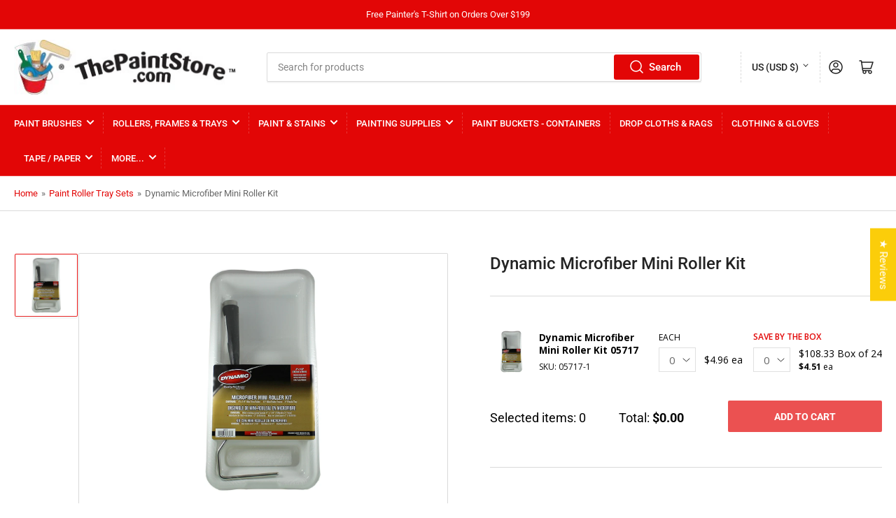

--- FILE ---
content_type: text/html; charset=utf-8
request_url: https://thepaintstore.com/products/dynamic-microfiber-mini-roller-kit
body_size: 70666
content:
<!doctype html>
<html class="no-js" lang="en">
<head>
	<meta charset="utf-8">

	<title>
		Dynamic Microfiber Mini Roller Kit
 &ndash; ThePaintStore.com</title>

	
		<meta name="description" content="Ideal for: painting trim, cupboards and doors. Use with: melamine, semi-gloss, enamel paints, polyurethanes and varnishes.">
	

	


<meta property="og:site_name" content="ThePaintStore.com">
<meta property="og:url" content="https://thepaintstore.com/products/dynamic-microfiber-mini-roller-kit">
<meta property="og:title" content="Dynamic Microfiber Mini Roller Kit">
<meta property="og:type" content="product">
<meta property="og:description" content="Ideal for: painting trim, cupboards and doors. Use with: melamine, semi-gloss, enamel paints, polyurethanes and varnishes."><meta property="og:image" content="http://thepaintstore.com/cdn/shop/products/D05717-2.jpg?v=1739394883">
	<meta property="og:image:secure_url" content="https://thepaintstore.com/cdn/shop/products/D05717-2.jpg?v=1739394883">
	<meta property="og:image:width" content="480">
	<meta property="og:image:height" content="925"><meta property="og:price:amount" content="4.96">
	<meta property="og:price:currency" content="USD"><meta name="twitter:card" content="summary_large_image">
<meta name="twitter:title" content="Dynamic Microfiber Mini Roller Kit">
<meta name="twitter:description" content="Ideal for: painting trim, cupboards and doors. Use with: melamine, semi-gloss, enamel paints, polyurethanes and varnishes.">


	<meta name="viewport" content="width=device-width, initial-scale=1">
	<link rel="canonical" href="https://thepaintstore.com/products/dynamic-microfiber-mini-roller-kit">
    <meta name="google-site-verification" content="x0vNBzwQ2dXljgr9W6fIdwU1lX4h1NOJJkxidrzTwTI" />
    <meta name="p:domain_verify" content="6ef6a7f7423bf0c8f2bbc0a8769d44d9"/>
    <meta name="robots" content="max-image-preview:large">
	<link rel="preconnect" href="//cdn.shopify.com" crossorigin>

	
		<link rel="preconnect" href="//fonts.shopifycdn.com" crossorigin>
	
	<link href="https://fonts.googleapis.com/css2?family=Open+Sans:wght@400;600;700&display=swap" rel="stylesheet">

	
	
		<link rel="preload" as="font" href="//thepaintstore.com/cdn/fonts/roboto/roboto_n4.2019d890f07b1852f56ce63ba45b2db45d852cba.woff2" type="font/woff2" crossorigin>
	
	
		<link rel="preload" as="font" href="//thepaintstore.com/cdn/fonts/roboto/roboto_n5.250d51708d76acbac296b0e21ede8f81de4e37aa.woff2" type="font/woff2" crossorigin>
	
	

	



<style data-shopify>
	@font-face {
  font-family: Roboto;
  font-weight: 400;
  font-style: normal;
  font-display: swap;
  src: url("//thepaintstore.com/cdn/fonts/roboto/roboto_n4.2019d890f07b1852f56ce63ba45b2db45d852cba.woff2") format("woff2"),
       url("//thepaintstore.com/cdn/fonts/roboto/roboto_n4.238690e0007583582327135619c5f7971652fa9d.woff") format("woff");
}

	@font-face {
  font-family: Roboto;
  font-weight: 700;
  font-style: normal;
  font-display: swap;
  src: url("//thepaintstore.com/cdn/fonts/roboto/roboto_n7.f38007a10afbbde8976c4056bfe890710d51dec2.woff2") format("woff2"),
       url("//thepaintstore.com/cdn/fonts/roboto/roboto_n7.94bfdd3e80c7be00e128703d245c207769d763f9.woff") format("woff");
}

	@font-face {
  font-family: Roboto;
  font-weight: 400;
  font-style: italic;
  font-display: swap;
  src: url("//thepaintstore.com/cdn/fonts/roboto/roboto_i4.57ce898ccda22ee84f49e6b57ae302250655e2d4.woff2") format("woff2"),
       url("//thepaintstore.com/cdn/fonts/roboto/roboto_i4.b21f3bd061cbcb83b824ae8c7671a82587b264bf.woff") format("woff");
}

	@font-face {
  font-family: Roboto;
  font-weight: 700;
  font-style: italic;
  font-display: swap;
  src: url("//thepaintstore.com/cdn/fonts/roboto/roboto_i7.7ccaf9410746f2c53340607c42c43f90a9005937.woff2") format("woff2"),
       url("//thepaintstore.com/cdn/fonts/roboto/roboto_i7.49ec21cdd7148292bffea74c62c0df6e93551516.woff") format("woff");
}

	@font-face {
  font-family: Roboto;
  font-weight: 500;
  font-style: normal;
  font-display: swap;
  src: url("//thepaintstore.com/cdn/fonts/roboto/roboto_n5.250d51708d76acbac296b0e21ede8f81de4e37aa.woff2") format("woff2"),
       url("//thepaintstore.com/cdn/fonts/roboto/roboto_n5.535e8c56f4cbbdea416167af50ab0ff1360a3949.woff") format("woff");
}

	@font-face {
  font-family: Roboto;
  font-weight: 700;
  font-style: normal;
  font-display: swap;
  src: url("//thepaintstore.com/cdn/fonts/roboto/roboto_n7.f38007a10afbbde8976c4056bfe890710d51dec2.woff2") format("woff2"),
       url("//thepaintstore.com/cdn/fonts/roboto/roboto_n7.94bfdd3e80c7be00e128703d245c207769d763f9.woff") format("woff");
}

	@font-face {
  font-family: Roboto;
  font-weight: 500;
  font-style: italic;
  font-display: swap;
  src: url("//thepaintstore.com/cdn/fonts/roboto/roboto_i5.0ae24363bf5844e2ee3295d84078d36c9bd0faf4.woff2") format("woff2"),
       url("//thepaintstore.com/cdn/fonts/roboto/roboto_i5.a9cdb6a43048799fe739d389c60b64059e33cf12.woff") format("woff");
}

	@font-face {
  font-family: Roboto;
  font-weight: 700;
  font-style: italic;
  font-display: swap;
  src: url("//thepaintstore.com/cdn/fonts/roboto/roboto_i7.7ccaf9410746f2c53340607c42c43f90a9005937.woff2") format("woff2"),
       url("//thepaintstore.com/cdn/fonts/roboto/roboto_i7.49ec21cdd7148292bffea74c62c0df6e93551516.woff") format("woff");
}

@font-face {
  font-family: Roboto;
  font-weight: 500;
  font-style: normal;
  font-display: swap;
  src: url("//thepaintstore.com/cdn/fonts/roboto/roboto_n5.250d51708d76acbac296b0e21ede8f81de4e37aa.woff2") format("woff2"),
       url("//thepaintstore.com/cdn/fonts/roboto/roboto_n5.535e8c56f4cbbdea416167af50ab0ff1360a3949.woff") format("woff");
}

:root {
		--page-width: 146rem;
		--spacing-base-1: 2rem;

		--grid-desktop-horizontal-spacing: 20px;
		--grid-desktop-vertical-spacing: 20px;
		--grid-mobile-horizontal-spacing: 15px;
		--grid-mobile-vertical-spacing: 15px;

		--border-radius-base: 2px;
		--buttons-radius: 2px;
		--inputs-radius: 2px;
		--inputs-border-width: 1px;
		--inputs-border-opacity: .2;

		--color-base-white: #fff;
		--color-product-review-star: #ffc700;
		--color-base-text: 103, 103, 103;
		--color-base-text-alt: 35, 35, 35;
		--color-base-border: 218, 218, 218;
		--color-base-background-1: 255, 255, 255;
		--color-base-background-2: 255, 255, 255;
		--color-base-accent-1: 226, 6, 6;
		--color-base-accent-1-text: 255, 255, 255;
		--color-base-accent-2: 230, 16, 16;
		--color-base-accent-2-text: 255, 255, 255;
		--color-base-accent-3: 35, 35, 35;
		--color-base-accent-3-text: 255, 255, 255;

		
		
		
		

		--color-sale: rgba(202, 65, 65, 1.0);
		--color-sale-background: #f1cdcd;
		--color-error: rgba(146, 44, 44, 1.0);
		--color-error-background: #f7e5e5;
		--color-success: rgba(51, 114, 57, 1.0);
		--color-success-background: #ddf0df;
		--color-warning: rgba(189, 107, 27, 1.0);
		--color-warning-background: #f8e1cb;

		--font-body-family: Roboto, sans-serif;
		--font-body-style: normal;
		--font-body-weight: 400;
		--font-bolder-weight: 500;

		--font-heading-family: Roboto, sans-serif;
		--font-heading-style: normal;
		--font-heading-weight: 500;

		--font-body-scale: 1.0;
		--font-heading-scale: 1.0;

		--font-buttons-family: Roboto,sans-serif;
	}
</style>


	<link href="//thepaintstore.com/cdn/shop/t/5/assets/base.css?v=24867150948687453461721041149" rel="stylesheet" type="text/css" media="all" />
    <link href="//thepaintstore.com/cdn/shop/t/5/assets/custom.css?v=65238365351361267421715094307" rel="stylesheet" type="text/css" media="all" />

      <link href="//thepaintstore.com/cdn/shop/t/5/assets/faq-section.css?v=71203684550871657151731588819" rel="stylesheet" type="text/css" media="all" />
      <script src="//thepaintstore.com/cdn/shop/t/5/assets/faq-section.js?v=91650089116011011921731588819" defer></script>
    
    
	<script src="//thepaintstore.com/cdn/shop/t/5/assets/scripts.js?v=129533963512104213981716287393" defer="defer"></script>

	
		<link rel="icon" type="image/png" href="//thepaintstore.com/cdn/shop/files/TPS_Favicon-2_061925.jpg?crop=center&height=32&v=1750338827&width=32">
	

	<script>window.performance && window.performance.mark && window.performance.mark('shopify.content_for_header.start');</script><meta name="google-site-verification" content="es-jYr-QiyB9fX9_KRY1uteI2vim7XKstVvIXHb75nA">
<meta id="shopify-digital-wallet" name="shopify-digital-wallet" content="/73440428308/digital_wallets/dialog">
<meta name="shopify-checkout-api-token" content="fc73bb240acad7b2cf5993cd63291bbf">
<link rel="alternate" type="application/json+oembed" href="https://thepaintstore.com/products/dynamic-microfiber-mini-roller-kit.oembed">
<script async="async" src="/checkouts/internal/preloads.js?locale=en-US"></script>
<link rel="preconnect" href="https://shop.app" crossorigin="anonymous">
<script async="async" src="https://shop.app/checkouts/internal/preloads.js?locale=en-US&shop_id=73440428308" crossorigin="anonymous"></script>
<script id="apple-pay-shop-capabilities" type="application/json">{"shopId":73440428308,"countryCode":"US","currencyCode":"USD","merchantCapabilities":["supports3DS"],"merchantId":"gid:\/\/shopify\/Shop\/73440428308","merchantName":"ThePaintStore.com","requiredBillingContactFields":["postalAddress","email","phone"],"requiredShippingContactFields":["postalAddress","email","phone"],"shippingType":"shipping","supportedNetworks":["visa","masterCard","amex","discover","elo","jcb"],"total":{"type":"pending","label":"ThePaintStore.com","amount":"1.00"},"shopifyPaymentsEnabled":true,"supportsSubscriptions":true}</script>
<script id="shopify-features" type="application/json">{"accessToken":"fc73bb240acad7b2cf5993cd63291bbf","betas":["rich-media-storefront-analytics"],"domain":"thepaintstore.com","predictiveSearch":true,"shopId":73440428308,"locale":"en"}</script>
<script>var Shopify = Shopify || {};
Shopify.shop = "thepaintstore2.myshopify.com";
Shopify.locale = "en";
Shopify.currency = {"active":"USD","rate":"1.0"};
Shopify.country = "US";
Shopify.theme = {"name":"ThePaintStore\/prod_theme","id":161939554580,"schema_name":"Athens","schema_version":"1.8.0","theme_store_id":null,"role":"main"};
Shopify.theme.handle = "null";
Shopify.theme.style = {"id":null,"handle":null};
Shopify.cdnHost = "thepaintstore.com/cdn";
Shopify.routes = Shopify.routes || {};
Shopify.routes.root = "/";</script>
<script type="module">!function(o){(o.Shopify=o.Shopify||{}).modules=!0}(window);</script>
<script>!function(o){function n(){var o=[];function n(){o.push(Array.prototype.slice.apply(arguments))}return n.q=o,n}var t=o.Shopify=o.Shopify||{};t.loadFeatures=n(),t.autoloadFeatures=n()}(window);</script>
<script>
  window.ShopifyPay = window.ShopifyPay || {};
  window.ShopifyPay.apiHost = "shop.app\/pay";
  window.ShopifyPay.redirectState = null;
</script>
<script id="shop-js-analytics" type="application/json">{"pageType":"product"}</script>
<script defer="defer" async type="module" src="//thepaintstore.com/cdn/shopifycloud/shop-js/modules/v2/client.init-shop-cart-sync_BN7fPSNr.en.esm.js"></script>
<script defer="defer" async type="module" src="//thepaintstore.com/cdn/shopifycloud/shop-js/modules/v2/chunk.common_Cbph3Kss.esm.js"></script>
<script defer="defer" async type="module" src="//thepaintstore.com/cdn/shopifycloud/shop-js/modules/v2/chunk.modal_DKumMAJ1.esm.js"></script>
<script type="module">
  await import("//thepaintstore.com/cdn/shopifycloud/shop-js/modules/v2/client.init-shop-cart-sync_BN7fPSNr.en.esm.js");
await import("//thepaintstore.com/cdn/shopifycloud/shop-js/modules/v2/chunk.common_Cbph3Kss.esm.js");
await import("//thepaintstore.com/cdn/shopifycloud/shop-js/modules/v2/chunk.modal_DKumMAJ1.esm.js");

  window.Shopify.SignInWithShop?.initShopCartSync?.({"fedCMEnabled":true,"windoidEnabled":true});

</script>
<script>
  window.Shopify = window.Shopify || {};
  if (!window.Shopify.featureAssets) window.Shopify.featureAssets = {};
  window.Shopify.featureAssets['shop-js'] = {"shop-cart-sync":["modules/v2/client.shop-cart-sync_CJVUk8Jm.en.esm.js","modules/v2/chunk.common_Cbph3Kss.esm.js","modules/v2/chunk.modal_DKumMAJ1.esm.js"],"init-fed-cm":["modules/v2/client.init-fed-cm_7Fvt41F4.en.esm.js","modules/v2/chunk.common_Cbph3Kss.esm.js","modules/v2/chunk.modal_DKumMAJ1.esm.js"],"init-shop-email-lookup-coordinator":["modules/v2/client.init-shop-email-lookup-coordinator_Cc088_bR.en.esm.js","modules/v2/chunk.common_Cbph3Kss.esm.js","modules/v2/chunk.modal_DKumMAJ1.esm.js"],"init-windoid":["modules/v2/client.init-windoid_hPopwJRj.en.esm.js","modules/v2/chunk.common_Cbph3Kss.esm.js","modules/v2/chunk.modal_DKumMAJ1.esm.js"],"shop-button":["modules/v2/client.shop-button_B0jaPSNF.en.esm.js","modules/v2/chunk.common_Cbph3Kss.esm.js","modules/v2/chunk.modal_DKumMAJ1.esm.js"],"shop-cash-offers":["modules/v2/client.shop-cash-offers_DPIskqss.en.esm.js","modules/v2/chunk.common_Cbph3Kss.esm.js","modules/v2/chunk.modal_DKumMAJ1.esm.js"],"shop-toast-manager":["modules/v2/client.shop-toast-manager_CK7RT69O.en.esm.js","modules/v2/chunk.common_Cbph3Kss.esm.js","modules/v2/chunk.modal_DKumMAJ1.esm.js"],"init-shop-cart-sync":["modules/v2/client.init-shop-cart-sync_BN7fPSNr.en.esm.js","modules/v2/chunk.common_Cbph3Kss.esm.js","modules/v2/chunk.modal_DKumMAJ1.esm.js"],"init-customer-accounts-sign-up":["modules/v2/client.init-customer-accounts-sign-up_CfPf4CXf.en.esm.js","modules/v2/client.shop-login-button_DeIztwXF.en.esm.js","modules/v2/chunk.common_Cbph3Kss.esm.js","modules/v2/chunk.modal_DKumMAJ1.esm.js"],"pay-button":["modules/v2/client.pay-button_CgIwFSYN.en.esm.js","modules/v2/chunk.common_Cbph3Kss.esm.js","modules/v2/chunk.modal_DKumMAJ1.esm.js"],"init-customer-accounts":["modules/v2/client.init-customer-accounts_DQ3x16JI.en.esm.js","modules/v2/client.shop-login-button_DeIztwXF.en.esm.js","modules/v2/chunk.common_Cbph3Kss.esm.js","modules/v2/chunk.modal_DKumMAJ1.esm.js"],"avatar":["modules/v2/client.avatar_BTnouDA3.en.esm.js"],"init-shop-for-new-customer-accounts":["modules/v2/client.init-shop-for-new-customer-accounts_CsZy_esa.en.esm.js","modules/v2/client.shop-login-button_DeIztwXF.en.esm.js","modules/v2/chunk.common_Cbph3Kss.esm.js","modules/v2/chunk.modal_DKumMAJ1.esm.js"],"shop-follow-button":["modules/v2/client.shop-follow-button_BRMJjgGd.en.esm.js","modules/v2/chunk.common_Cbph3Kss.esm.js","modules/v2/chunk.modal_DKumMAJ1.esm.js"],"checkout-modal":["modules/v2/client.checkout-modal_B9Drz_yf.en.esm.js","modules/v2/chunk.common_Cbph3Kss.esm.js","modules/v2/chunk.modal_DKumMAJ1.esm.js"],"shop-login-button":["modules/v2/client.shop-login-button_DeIztwXF.en.esm.js","modules/v2/chunk.common_Cbph3Kss.esm.js","modules/v2/chunk.modal_DKumMAJ1.esm.js"],"lead-capture":["modules/v2/client.lead-capture_DXYzFM3R.en.esm.js","modules/v2/chunk.common_Cbph3Kss.esm.js","modules/v2/chunk.modal_DKumMAJ1.esm.js"],"shop-login":["modules/v2/client.shop-login_CA5pJqmO.en.esm.js","modules/v2/chunk.common_Cbph3Kss.esm.js","modules/v2/chunk.modal_DKumMAJ1.esm.js"],"payment-terms":["modules/v2/client.payment-terms_BxzfvcZJ.en.esm.js","modules/v2/chunk.common_Cbph3Kss.esm.js","modules/v2/chunk.modal_DKumMAJ1.esm.js"]};
</script>
<script>(function() {
  var isLoaded = false;
  function asyncLoad() {
    if (isLoaded) return;
    isLoaded = true;
    var urls = ["https:\/\/services.nofraud.com\/js\/device.js?shop=thepaintstore2.myshopify.com","https:\/\/d33a6lvgbd0fej.cloudfront.net\/script_tag\/secomapp.scripttag.js?shop=thepaintstore2.myshopify.com","https:\/\/d33a6lvgbd0fej.cloudfront.net\/script_tag\/secomapp.scripttag.js?shop=thepaintstore2.myshopify.com"];
    for (var i = 0; i < urls.length; i++) {
      var s = document.createElement('script');
      s.type = 'text/javascript';
      s.async = true;
      s.src = urls[i];
      var x = document.getElementsByTagName('script')[0];
      x.parentNode.insertBefore(s, x);
    }
  };
  if(window.attachEvent) {
    window.attachEvent('onload', asyncLoad);
  } else {
    window.addEventListener('load', asyncLoad, false);
  }
})();</script>
<script id="__st">var __st={"a":73440428308,"offset":-18000,"reqid":"b90646bb-d853-40b7-a70c-3195f80dbc1f-1769781580","pageurl":"thepaintstore.com\/products\/dynamic-microfiber-mini-roller-kit","u":"bc9e4c748acc","p":"product","rtyp":"product","rid":8202888282388};</script>
<script>window.ShopifyPaypalV4VisibilityTracking = true;</script>
<script id="captcha-bootstrap">!function(){'use strict';const t='contact',e='account',n='new_comment',o=[[t,t],['blogs',n],['comments',n],[t,'customer']],c=[[e,'customer_login'],[e,'guest_login'],[e,'recover_customer_password'],[e,'create_customer']],r=t=>t.map((([t,e])=>`form[action*='/${t}']:not([data-nocaptcha='true']) input[name='form_type'][value='${e}']`)).join(','),a=t=>()=>t?[...document.querySelectorAll(t)].map((t=>t.form)):[];function s(){const t=[...o],e=r(t);return a(e)}const i='password',u='form_key',d=['recaptcha-v3-token','g-recaptcha-response','h-captcha-response',i],f=()=>{try{return window.sessionStorage}catch{return}},m='__shopify_v',_=t=>t.elements[u];function p(t,e,n=!1){try{const o=window.sessionStorage,c=JSON.parse(o.getItem(e)),{data:r}=function(t){const{data:e,action:n}=t;return t[m]||n?{data:e,action:n}:{data:t,action:n}}(c);for(const[e,n]of Object.entries(r))t.elements[e]&&(t.elements[e].value=n);n&&o.removeItem(e)}catch(o){console.error('form repopulation failed',{error:o})}}const l='form_type',E='cptcha';function T(t){t.dataset[E]=!0}const w=window,h=w.document,L='Shopify',v='ce_forms',y='captcha';let A=!1;((t,e)=>{const n=(g='f06e6c50-85a8-45c8-87d0-21a2b65856fe',I='https://cdn.shopify.com/shopifycloud/storefront-forms-hcaptcha/ce_storefront_forms_captcha_hcaptcha.v1.5.2.iife.js',D={infoText:'Protected by hCaptcha',privacyText:'Privacy',termsText:'Terms'},(t,e,n)=>{const o=w[L][v],c=o.bindForm;if(c)return c(t,g,e,D).then(n);var r;o.q.push([[t,g,e,D],n]),r=I,A||(h.body.append(Object.assign(h.createElement('script'),{id:'captcha-provider',async:!0,src:r})),A=!0)});var g,I,D;w[L]=w[L]||{},w[L][v]=w[L][v]||{},w[L][v].q=[],w[L][y]=w[L][y]||{},w[L][y].protect=function(t,e){n(t,void 0,e),T(t)},Object.freeze(w[L][y]),function(t,e,n,w,h,L){const[v,y,A,g]=function(t,e,n){const i=e?o:[],u=t?c:[],d=[...i,...u],f=r(d),m=r(i),_=r(d.filter((([t,e])=>n.includes(e))));return[a(f),a(m),a(_),s()]}(w,h,L),I=t=>{const e=t.target;return e instanceof HTMLFormElement?e:e&&e.form},D=t=>v().includes(t);t.addEventListener('submit',(t=>{const e=I(t);if(!e)return;const n=D(e)&&!e.dataset.hcaptchaBound&&!e.dataset.recaptchaBound,o=_(e),c=g().includes(e)&&(!o||!o.value);(n||c)&&t.preventDefault(),c&&!n&&(function(t){try{if(!f())return;!function(t){const e=f();if(!e)return;const n=_(t);if(!n)return;const o=n.value;o&&e.removeItem(o)}(t);const e=Array.from(Array(32),(()=>Math.random().toString(36)[2])).join('');!function(t,e){_(t)||t.append(Object.assign(document.createElement('input'),{type:'hidden',name:u})),t.elements[u].value=e}(t,e),function(t,e){const n=f();if(!n)return;const o=[...t.querySelectorAll(`input[type='${i}']`)].map((({name:t})=>t)),c=[...d,...o],r={};for(const[a,s]of new FormData(t).entries())c.includes(a)||(r[a]=s);n.setItem(e,JSON.stringify({[m]:1,action:t.action,data:r}))}(t,e)}catch(e){console.error('failed to persist form',e)}}(e),e.submit())}));const S=(t,e)=>{t&&!t.dataset[E]&&(n(t,e.some((e=>e===t))),T(t))};for(const o of['focusin','change'])t.addEventListener(o,(t=>{const e=I(t);D(e)&&S(e,y())}));const B=e.get('form_key'),M=e.get(l),P=B&&M;t.addEventListener('DOMContentLoaded',(()=>{const t=y();if(P)for(const e of t)e.elements[l].value===M&&p(e,B);[...new Set([...A(),...v().filter((t=>'true'===t.dataset.shopifyCaptcha))])].forEach((e=>S(e,t)))}))}(h,new URLSearchParams(w.location.search),n,t,e,['guest_login'])})(!1,!0)}();</script>
<script integrity="sha256-4kQ18oKyAcykRKYeNunJcIwy7WH5gtpwJnB7kiuLZ1E=" data-source-attribution="shopify.loadfeatures" defer="defer" src="//thepaintstore.com/cdn/shopifycloud/storefront/assets/storefront/load_feature-a0a9edcb.js" crossorigin="anonymous"></script>
<script crossorigin="anonymous" defer="defer" src="//thepaintstore.com/cdn/shopifycloud/storefront/assets/shopify_pay/storefront-65b4c6d7.js?v=20250812"></script>
<script data-source-attribution="shopify.dynamic_checkout.dynamic.init">var Shopify=Shopify||{};Shopify.PaymentButton=Shopify.PaymentButton||{isStorefrontPortableWallets:!0,init:function(){window.Shopify.PaymentButton.init=function(){};var t=document.createElement("script");t.src="https://thepaintstore.com/cdn/shopifycloud/portable-wallets/latest/portable-wallets.en.js",t.type="module",document.head.appendChild(t)}};
</script>
<script data-source-attribution="shopify.dynamic_checkout.buyer_consent">
  function portableWalletsHideBuyerConsent(e){var t=document.getElementById("shopify-buyer-consent"),n=document.getElementById("shopify-subscription-policy-button");t&&n&&(t.classList.add("hidden"),t.setAttribute("aria-hidden","true"),n.removeEventListener("click",e))}function portableWalletsShowBuyerConsent(e){var t=document.getElementById("shopify-buyer-consent"),n=document.getElementById("shopify-subscription-policy-button");t&&n&&(t.classList.remove("hidden"),t.removeAttribute("aria-hidden"),n.addEventListener("click",e))}window.Shopify?.PaymentButton&&(window.Shopify.PaymentButton.hideBuyerConsent=portableWalletsHideBuyerConsent,window.Shopify.PaymentButton.showBuyerConsent=portableWalletsShowBuyerConsent);
</script>
<script data-source-attribution="shopify.dynamic_checkout.cart.bootstrap">document.addEventListener("DOMContentLoaded",(function(){function t(){return document.querySelector("shopify-accelerated-checkout-cart, shopify-accelerated-checkout")}if(t())Shopify.PaymentButton.init();else{new MutationObserver((function(e,n){t()&&(Shopify.PaymentButton.init(),n.disconnect())})).observe(document.body,{childList:!0,subtree:!0})}}));
</script>
<link id="shopify-accelerated-checkout-styles" rel="stylesheet" media="screen" href="https://thepaintstore.com/cdn/shopifycloud/portable-wallets/latest/accelerated-checkout-backwards-compat.css" crossorigin="anonymous">
<style id="shopify-accelerated-checkout-cart">
        #shopify-buyer-consent {
  margin-top: 1em;
  display: inline-block;
  width: 100%;
}

#shopify-buyer-consent.hidden {
  display: none;
}

#shopify-subscription-policy-button {
  background: none;
  border: none;
  padding: 0;
  text-decoration: underline;
  font-size: inherit;
  cursor: pointer;
}

#shopify-subscription-policy-button::before {
  box-shadow: none;
}

      </style>

<script>window.performance && window.performance.mark && window.performance.mark('shopify.content_for_header.end');</script>

	<script>
		document.documentElement.className = document.documentElement.className.replace('no-js', 'js');
		if (Shopify.designMode) {
			document.documentElement.classList.add('shopify-design-mode');
		}
	</script><script type="text/javascript">
    (function(c,l,a,r,i,t,y){
        c[a]=c[a]||function(){(c[a].q=c[a].q||[]).push(arguments)};
        t=l.createElement(r);t.async=1;t.src="https://www.clarity.ms/tag/"+i;
        y=l.getElementsByTagName(r)[0];y.parentNode.insertBefore(t,y);
    })(window, document, "clarity", "script", "l7zsnfkbmo");
  </script>
<!-- BEGIN app block: shopify://apps/judge-me-reviews/blocks/judgeme_core/61ccd3b1-a9f2-4160-9fe9-4fec8413e5d8 --><!-- Start of Judge.me Core -->






<link rel="dns-prefetch" href="https://cdnwidget.judge.me">
<link rel="dns-prefetch" href="https://cdn.judge.me">
<link rel="dns-prefetch" href="https://cdn1.judge.me">
<link rel="dns-prefetch" href="https://api.judge.me">

<script data-cfasync='false' class='jdgm-settings-script'>window.jdgmSettings={"pagination":5,"disable_web_reviews":true,"badge_no_review_text":"No reviews","badge_n_reviews_text":"{{ n }} review/reviews","hide_badge_preview_if_no_reviews":false,"badge_hide_text":false,"enforce_center_preview_badge":false,"widget_title":"Customer Reviews","widget_open_form_text":"Write a review","widget_close_form_text":"Cancel review","widget_refresh_page_text":"Refresh page","widget_summary_text":"Based on {{ number_of_reviews }} review/reviews","widget_no_review_text":"Be the first to write a review","widget_name_field_text":"Display name","widget_verified_name_field_text":"Verified Name (public)","widget_name_placeholder_text":"Display name","widget_required_field_error_text":"This field is required.","widget_email_field_text":"Email address","widget_verified_email_field_text":"Verified Email (private, can not be edited)","widget_email_placeholder_text":"Your email address","widget_email_field_error_text":"Please enter a valid email address.","widget_rating_field_text":"Rating","widget_review_title_field_text":"Review Title","widget_review_title_placeholder_text":"Give your review a title","widget_review_body_field_text":"Review content","widget_review_body_placeholder_text":"Start writing here...","widget_pictures_field_text":"Picture/Video (optional)","widget_submit_review_text":"Submit Review","widget_submit_verified_review_text":"Submit Verified Review","widget_submit_success_msg_with_auto_publish":"Thank you! Please refresh the page in a few moments to see your review. You can remove or edit your review by logging into \u003ca href='https://judge.me/login' target='_blank' rel='nofollow noopener'\u003eJudge.me\u003c/a\u003e","widget_submit_success_msg_no_auto_publish":"Thank you! Your review will be published as soon as it is approved by the shop admin. You can remove or edit your review by logging into \u003ca href='https://judge.me/login' target='_blank' rel='nofollow noopener'\u003eJudge.me\u003c/a\u003e","widget_show_default_reviews_out_of_total_text":"Showing {{ n_reviews_shown }} out of {{ n_reviews }} reviews.","widget_show_all_link_text":"Show all","widget_show_less_link_text":"Show less","widget_author_said_text":"{{ reviewer_name }} said:","widget_days_text":"{{ n }} days ago","widget_weeks_text":"{{ n }} week/weeks ago","widget_months_text":"{{ n }} month/months ago","widget_years_text":"{{ n }} year/years ago","widget_yesterday_text":"Yesterday","widget_today_text":"Today","widget_replied_text":"\u003e\u003e {{ shop_name }} replied:","widget_read_more_text":"Read more","widget_reviewer_name_as_initial":"last_initial","widget_rating_filter_color":"#fbcd0a","widget_rating_filter_see_all_text":"See all reviews","widget_sorting_most_recent_text":"Most Recent","widget_sorting_highest_rating_text":"Highest Rating","widget_sorting_lowest_rating_text":"Lowest Rating","widget_sorting_with_pictures_text":"Only Pictures","widget_sorting_most_helpful_text":"Most Helpful","widget_open_question_form_text":"Ask a Product Question","widget_reviews_subtab_text":"Reviews","widget_questions_subtab_text":"Questions","widget_question_label_text":"Question","widget_answer_label_text":"Answer","widget_question_placeholder_text":"Write your question here","widget_submit_question_text":"Submit Question","widget_question_submit_success_text":"Thank you for your question! We will notify you once it gets answered. Plesae note that only product specific questions will be answered here.  For questions about your order, please use the Contact Us section located in the footer of our website. Replies to questions typically take 24-48 hours.","verified_badge_text":"Verified","verified_badge_bg_color":"","verified_badge_text_color":"","verified_badge_placement":"left-of-reviewer-name","widget_review_max_height":"","widget_hide_border":false,"widget_social_share":false,"widget_thumb":true,"widget_review_location_show":false,"widget_location_format":"","all_reviews_include_out_of_store_products":false,"all_reviews_out_of_store_text":"(out of store)","all_reviews_pagination":100,"all_reviews_product_name_prefix_text":"about","enable_review_pictures":true,"enable_question_anwser":true,"widget_theme":"","review_date_format":"mm/dd/yyyy","default_sort_method":"most-recent","widget_product_reviews_subtab_text":"Product Reviews","widget_shop_reviews_subtab_text":"Shop Reviews","widget_other_products_reviews_text":"Reviews for other products","widget_store_reviews_subtab_text":"Store reviews","widget_no_store_reviews_text":"This store hasn't received any reviews yet","widget_web_restriction_product_reviews_text":"This product hasn't received any reviews yet","widget_no_items_text":"No items found","widget_show_more_text":"Show more","widget_write_a_store_review_text":"Write a Store Review","widget_other_languages_heading":"Reviews in Other Languages","widget_translate_review_text":"Translate review to {{ language }}","widget_translating_review_text":"Translating...","widget_show_original_translation_text":"Show original ({{ language }})","widget_translate_review_failed_text":"Review couldn't be translated.","widget_translate_review_retry_text":"Retry","widget_translate_review_try_again_later_text":"Try again later","show_product_url_for_grouped_product":false,"widget_sorting_pictures_first_text":"Pictures First","show_pictures_on_all_rev_page_mobile":false,"show_pictures_on_all_rev_page_desktop":false,"floating_tab_hide_mobile_install_preference":false,"floating_tab_button_name":"★ Reviews","floating_tab_title":"Let customers speak for us","floating_tab_button_color":"","floating_tab_button_background_color":"","floating_tab_url":"","floating_tab_url_enabled":false,"floating_tab_tab_style":"text","all_reviews_text_badge_text":"Customers rate us {{ shop.metafields.judgeme.all_reviews_rating | round: 1 }}/5 based on {{ shop.metafields.judgeme.all_reviews_count }} reviews.","all_reviews_text_badge_text_branded_style":"{{ shop.metafields.judgeme.all_reviews_rating | round: 1 }} out of 5 stars based on {{ shop.metafields.judgeme.all_reviews_count }} reviews","is_all_reviews_text_badge_a_link":false,"show_stars_for_all_reviews_text_badge":false,"all_reviews_text_badge_url":"","all_reviews_text_style":"branded","all_reviews_text_color_style":"judgeme_brand_color","all_reviews_text_color":"#108474","all_reviews_text_show_jm_brand":true,"featured_carousel_show_header":true,"featured_carousel_title":"Let customers speak for us","testimonials_carousel_title":"Customers are saying","videos_carousel_title":"Real customer stories","cards_carousel_title":"Customers are saying","featured_carousel_count_text":"from {{ n }} reviews","featured_carousel_add_link_to_all_reviews_page":true,"featured_carousel_url":"https://thepaintstore.com/pages/happy-customers","featured_carousel_show_images":true,"featured_carousel_autoslide_interval":5,"featured_carousel_arrows_on_the_sides":true,"featured_carousel_height":250,"featured_carousel_width":80,"featured_carousel_image_size":0,"featured_carousel_image_height":200,"featured_carousel_arrow_color":"#eeeeee","verified_count_badge_style":"branded","verified_count_badge_orientation":"horizontal","verified_count_badge_color_style":"judgeme_brand_color","verified_count_badge_color":"#108474","is_verified_count_badge_a_link":false,"verified_count_badge_url":"","verified_count_badge_show_jm_brand":true,"widget_rating_preset_default":5,"widget_first_sub_tab":"product-reviews","widget_show_histogram":true,"widget_histogram_use_custom_color":false,"widget_pagination_use_custom_color":false,"widget_star_use_custom_color":false,"widget_verified_badge_use_custom_color":false,"widget_write_review_use_custom_color":false,"picture_reminder_submit_button":"Upload Pictures","enable_review_videos":false,"mute_video_by_default":false,"widget_sorting_videos_first_text":"Videos First","widget_review_pending_text":"Pending","featured_carousel_items_for_large_screen":5,"social_share_options_order":"Facebook,Twitter","remove_microdata_snippet":true,"disable_json_ld":true,"enable_json_ld_products":false,"preview_badge_show_question_text":true,"preview_badge_no_question_text":"No questions","preview_badge_n_question_text":"{{ number_of_questions }} question/questions","qa_badge_show_icon":false,"qa_badge_position":"same-row","remove_judgeme_branding":false,"widget_add_search_bar":false,"widget_search_bar_placeholder":"Search","widget_sorting_verified_only_text":"Verified only","featured_carousel_theme":"gallery","featured_carousel_show_rating":true,"featured_carousel_show_title":true,"featured_carousel_show_body":true,"featured_carousel_show_date":true,"featured_carousel_show_reviewer":true,"featured_carousel_show_product":true,"featured_carousel_header_background_color":"#108474","featured_carousel_header_text_color":"#ffffff","featured_carousel_name_product_separator":"reviewed","featured_carousel_full_star_background":"#108474","featured_carousel_empty_star_background":"#dadada","featured_carousel_vertical_theme_background":"#f9fafb","featured_carousel_verified_badge_enable":true,"featured_carousel_verified_badge_color":"#DE2118","featured_carousel_border_style":"round","featured_carousel_review_line_length_limit":3,"featured_carousel_more_reviews_button_text":"Read more reviews","featured_carousel_view_product_button_text":"View product","all_reviews_page_load_reviews_on":"button_click","all_reviews_page_load_more_text":"Load More Reviews","disable_fb_tab_reviews":false,"enable_ajax_cdn_cache":false,"widget_advanced_speed_features":5,"widget_public_name_text":"displayed publicly like","default_reviewer_name":"John Smith","default_reviewer_name_has_non_latin":true,"widget_reviewer_anonymous":"Anonymous","medals_widget_title":"Judge.me Review Medals","medals_widget_background_color":"#f9fafb","medals_widget_position":"footer_all_pages","medals_widget_border_color":"#f9fafb","medals_widget_verified_text_position":"left","medals_widget_use_monochromatic_version":true,"medals_widget_elements_color":"#F10909","show_reviewer_avatar":true,"widget_invalid_yt_video_url_error_text":"Not a YouTube video URL","widget_max_length_field_error_text":"Please enter no more than {0} characters.","widget_show_country_flag":false,"widget_show_collected_via_shop_app":true,"widget_verified_by_shop_badge_style":"light","widget_verified_by_shop_text":"Verified by Shop","widget_show_photo_gallery":false,"widget_load_with_code_splitting":true,"widget_ugc_install_preference":false,"widget_ugc_title":"Made by us, Shared by you","widget_ugc_subtitle":"Tag us to see your picture featured in our page","widget_ugc_arrows_color":"#ffffff","widget_ugc_primary_button_text":"Buy Now","widget_ugc_primary_button_background_color":"#108474","widget_ugc_primary_button_text_color":"#ffffff","widget_ugc_primary_button_border_width":"0","widget_ugc_primary_button_border_style":"none","widget_ugc_primary_button_border_color":"#108474","widget_ugc_primary_button_border_radius":"25","widget_ugc_secondary_button_text":"Load More","widget_ugc_secondary_button_background_color":"#ffffff","widget_ugc_secondary_button_text_color":"#108474","widget_ugc_secondary_button_border_width":"2","widget_ugc_secondary_button_border_style":"solid","widget_ugc_secondary_button_border_color":"#108474","widget_ugc_secondary_button_border_radius":"25","widget_ugc_reviews_button_text":"View Reviews","widget_ugc_reviews_button_background_color":"#ffffff","widget_ugc_reviews_button_text_color":"#108474","widget_ugc_reviews_button_border_width":"2","widget_ugc_reviews_button_border_style":"solid","widget_ugc_reviews_button_border_color":"#108474","widget_ugc_reviews_button_border_radius":"25","widget_ugc_reviews_button_link_to":"judgeme-reviews-page","widget_ugc_show_post_date":true,"widget_ugc_max_width":"800","widget_rating_metafield_value_type":true,"widget_primary_color":"#F50F0F","widget_enable_secondary_color":false,"widget_secondary_color":"#edf5f5","widget_summary_average_rating_text":"{{ average_rating }} out of 5","widget_media_grid_title":"Customer photos \u0026 videos","widget_media_grid_see_more_text":"See more","widget_round_style":false,"widget_show_product_medals":true,"widget_verified_by_judgeme_text":"Verified by Judge.me","widget_show_store_medals":true,"widget_verified_by_judgeme_text_in_store_medals":"Verified by Judge.me","widget_media_field_exceed_quantity_message":"Sorry, we can only accept {{ max_media }} for one review.","widget_media_field_exceed_limit_message":"{{ file_name }} is too large, please select a {{ media_type }} less than {{ size_limit }}MB.","widget_review_submitted_text":"Review Submitted!","widget_question_submitted_text":"Question Submitted!","widget_close_form_text_question":"Cancel","widget_write_your_answer_here_text":"Write your answer here","widget_enabled_branded_link":true,"widget_show_collected_by_judgeme":true,"widget_reviewer_name_color":"","widget_write_review_text_color":"","widget_write_review_bg_color":"","widget_collected_by_judgeme_text":"collected by Judge.me","widget_pagination_type":"standard","widget_load_more_text":"Load More","widget_load_more_color":"#108474","widget_full_review_text":"Full Review","widget_read_more_reviews_text":"Read More Reviews","widget_read_questions_text":"Read Questions","widget_questions_and_answers_text":"Questions \u0026 Answers","widget_verified_by_text":"Verified by","widget_verified_text":"Verified","widget_number_of_reviews_text":"{{ number_of_reviews }} reviews","widget_back_button_text":"Back","widget_next_button_text":"Next","widget_custom_forms_filter_button":"Filters","custom_forms_style":"horizontal","widget_show_review_information":false,"how_reviews_are_collected":"How reviews are collected?","widget_show_review_keywords":false,"widget_gdpr_statement":"How we use your data: We'll only contact you about the review you left, and only if necessary. By submitting your review, you agree to Judge.me's \u003ca href='https://judge.me/terms' target='_blank' rel='nofollow noopener'\u003eterms\u003c/a\u003e, \u003ca href='https://judge.me/privacy' target='_blank' rel='nofollow noopener'\u003eprivacy\u003c/a\u003e and \u003ca href='https://judge.me/content-policy' target='_blank' rel='nofollow noopener'\u003econtent\u003c/a\u003e policies.","widget_multilingual_sorting_enabled":false,"widget_translate_review_content_enabled":false,"widget_translate_review_content_method":"manual","popup_widget_review_selection":"automatically_with_pictures","popup_widget_round_border_style":true,"popup_widget_show_title":true,"popup_widget_show_body":true,"popup_widget_show_reviewer":false,"popup_widget_show_product":true,"popup_widget_show_pictures":true,"popup_widget_use_review_picture":true,"popup_widget_show_on_home_page":true,"popup_widget_show_on_product_page":true,"popup_widget_show_on_collection_page":true,"popup_widget_show_on_cart_page":true,"popup_widget_position":"bottom_left","popup_widget_first_review_delay":5,"popup_widget_duration":5,"popup_widget_interval":5,"popup_widget_review_count":5,"popup_widget_hide_on_mobile":true,"review_snippet_widget_round_border_style":true,"review_snippet_widget_card_color":"#FFFFFF","review_snippet_widget_slider_arrows_background_color":"#FFFFFF","review_snippet_widget_slider_arrows_color":"#000000","review_snippet_widget_star_color":"#108474","show_product_variant":false,"all_reviews_product_variant_label_text":"Variant: ","widget_show_verified_branding":true,"widget_ai_summary_title":"Customers say","widget_ai_summary_disclaimer":"AI-powered review summary based on recent customer reviews","widget_show_ai_summary":false,"widget_show_ai_summary_bg":false,"widget_show_review_title_input":true,"redirect_reviewers_invited_via_email":"review_widget","request_store_review_after_product_review":false,"request_review_other_products_in_order":false,"review_form_color_scheme":"default","review_form_corner_style":"round","review_form_star_color":{},"review_form_text_color":"#333333","review_form_background_color":"#ffffff","review_form_field_background_color":"#fafafa","review_form_button_color":{},"review_form_button_text_color":"#ffffff","review_form_modal_overlay_color":"#000000","review_content_screen_title_text":"How would you rate this product?","review_content_introduction_text":"We would love it if you would share a bit about your experience.","store_review_form_title_text":"How would you rate this store?","store_review_form_introduction_text":"We would love it if you would share a bit about your experience.","show_review_guidance_text":true,"one_star_review_guidance_text":"Poor","five_star_review_guidance_text":"Great","customer_information_screen_title_text":"About you","customer_information_introduction_text":"Please tell us more about you.","custom_questions_screen_title_text":"Your experience in more detail","custom_questions_introduction_text":"Here are a few questions to help us understand more about your experience.","review_submitted_screen_title_text":"Thanks for your review!","review_submitted_screen_thank_you_text":"We are processing it and it will appear on the store soon.","review_submitted_screen_email_verification_text":"Please confirm your email by clicking the link we just sent you. This helps us keep reviews authentic.","review_submitted_request_store_review_text":"Would you like to share your experience of shopping with us?","review_submitted_review_other_products_text":"Would you like to review these products?","store_review_screen_title_text":"Would you like to share your experience of shopping with us?","store_review_introduction_text":"We value your feedback and use it to improve. Please share any thoughts or suggestions you have.","reviewer_media_screen_title_picture_text":"Share a picture","reviewer_media_introduction_picture_text":"Upload a photo to support your review.","reviewer_media_screen_title_video_text":"Share a video","reviewer_media_introduction_video_text":"Upload a video to support your review.","reviewer_media_screen_title_picture_or_video_text":"Share a picture or video","reviewer_media_introduction_picture_or_video_text":"Upload a photo or video to support your review.","reviewer_media_youtube_url_text":"Paste your Youtube URL here","advanced_settings_next_step_button_text":"Next","advanced_settings_close_review_button_text":"Close","modal_write_review_flow":true,"write_review_flow_required_text":"Required","write_review_flow_privacy_message_text":"We respect your privacy.","write_review_flow_anonymous_text":"Post review as anonymous","write_review_flow_visibility_text":"This won't be visible to other customers.","write_review_flow_multiple_selection_help_text":"Select as many as you like","write_review_flow_single_selection_help_text":"Select one option","write_review_flow_required_field_error_text":"This field is required","write_review_flow_invalid_email_error_text":"Please enter a valid email address","write_review_flow_max_length_error_text":"Max. {{ max_length }} characters.","write_review_flow_media_upload_text":"\u003cb\u003eClick to upload\u003c/b\u003e or drag and drop","write_review_flow_gdpr_statement":"We'll only contact you about your review if necessary. By submitting your review, you agree to our \u003ca href='https://judge.me/terms' target='_blank' rel='nofollow noopener'\u003eterms and conditions\u003c/a\u003e and \u003ca href='https://judge.me/privacy' target='_blank' rel='nofollow noopener'\u003eprivacy policy\u003c/a\u003e.","rating_only_reviews_enabled":true,"show_negative_reviews_help_screen":false,"new_review_flow_help_screen_rating_threshold":3,"negative_review_resolution_screen_title_text":"Tell us more","negative_review_resolution_text":"Your experience matters to us. If there were issues with your purchase, we're here to help. Feel free to reach out to us, we'd love the opportunity to make things right.","negative_review_resolution_button_text":"Contact us","negative_review_resolution_proceed_with_review_text":"Leave a review","negative_review_resolution_subject":"Issue with purchase from {{ shop_name }}.{{ order_name }}","preview_badge_collection_page_install_status":false,"widget_review_custom_css":"","preview_badge_custom_css":"","preview_badge_stars_count":"5-stars","featured_carousel_custom_css":"","floating_tab_custom_css":"","all_reviews_widget_custom_css":"","medals_widget_custom_css":"","verified_badge_custom_css":"","all_reviews_text_custom_css":"","transparency_badges_collected_via_store_invite":false,"transparency_badges_from_another_provider":false,"transparency_badges_collected_from_store_visitor":false,"transparency_badges_collected_by_verified_review_provider":false,"transparency_badges_earned_reward":false,"transparency_badges_collected_via_store_invite_text":"Review collected via store invitation","transparency_badges_from_another_provider_text":"Review collected from another provider","transparency_badges_collected_from_store_visitor_text":"Review collected from a store visitor","transparency_badges_written_in_google_text":"Review written in Google","transparency_badges_written_in_etsy_text":"Review written in Etsy","transparency_badges_written_in_shop_app_text":"Review written in Shop App","transparency_badges_earned_reward_text":"Review earned a reward for future purchase","product_review_widget_per_page":3,"widget_store_review_label_text":"Review about the store","checkout_comment_extension_title_on_product_page":"Customer Comments","checkout_comment_extension_num_latest_comment_show":5,"checkout_comment_extension_format":"name_and_timestamp","checkout_comment_customer_name":"last_initial","checkout_comment_comment_notification":true,"preview_badge_collection_page_install_preference":false,"preview_badge_home_page_install_preference":false,"preview_badge_product_page_install_preference":false,"review_widget_install_preference":"","review_carousel_install_preference":false,"floating_reviews_tab_install_preference":"none","verified_reviews_count_badge_install_preference":false,"all_reviews_text_install_preference":false,"review_widget_best_location":false,"judgeme_medals_install_preference":false,"review_widget_revamp_enabled":false,"review_widget_qna_enabled":false,"review_widget_header_theme":"minimal","review_widget_widget_title_enabled":true,"review_widget_header_text_size":"medium","review_widget_header_text_weight":"regular","review_widget_average_rating_style":"compact","review_widget_bar_chart_enabled":true,"review_widget_bar_chart_type":"numbers","review_widget_bar_chart_style":"standard","review_widget_expanded_media_gallery_enabled":false,"review_widget_reviews_section_theme":"standard","review_widget_image_style":"thumbnails","review_widget_review_image_ratio":"square","review_widget_stars_size":"medium","review_widget_verified_badge":"standard_text","review_widget_review_title_text_size":"medium","review_widget_review_text_size":"medium","review_widget_review_text_length":"medium","review_widget_number_of_columns_desktop":3,"review_widget_carousel_transition_speed":5,"review_widget_custom_questions_answers_display":"always","review_widget_button_text_color":"#FFFFFF","review_widget_text_color":"#000000","review_widget_lighter_text_color":"#7B7B7B","review_widget_corner_styling":"soft","review_widget_review_word_singular":"review","review_widget_review_word_plural":"reviews","review_widget_voting_label":"Helpful?","review_widget_shop_reply_label":"Reply from {{ shop_name }}:","review_widget_filters_title":"Filters","qna_widget_question_word_singular":"Question","qna_widget_question_word_plural":"Questions","qna_widget_answer_reply_label":"Answer from {{ answerer_name }}:","qna_content_screen_title_text":"Ask a question about this product","qna_widget_question_required_field_error_text":"Please enter your question.","qna_widget_flow_gdpr_statement":"We'll only contact you about your question if necessary. By submitting your question, you agree to our \u003ca href='https://judge.me/terms' target='_blank' rel='nofollow noopener'\u003eterms and conditions\u003c/a\u003e and \u003ca href='https://judge.me/privacy' target='_blank' rel='nofollow noopener'\u003eprivacy policy\u003c/a\u003e.","qna_widget_question_submitted_text":"Thanks for your question!","qna_widget_close_form_text_question":"Close","qna_widget_question_submit_success_text":"We’ll notify you by email when your question is answered.","all_reviews_widget_v2025_enabled":false,"all_reviews_widget_v2025_header_theme":"default","all_reviews_widget_v2025_widget_title_enabled":true,"all_reviews_widget_v2025_header_text_size":"medium","all_reviews_widget_v2025_header_text_weight":"regular","all_reviews_widget_v2025_average_rating_style":"compact","all_reviews_widget_v2025_bar_chart_enabled":true,"all_reviews_widget_v2025_bar_chart_type":"numbers","all_reviews_widget_v2025_bar_chart_style":"standard","all_reviews_widget_v2025_expanded_media_gallery_enabled":false,"all_reviews_widget_v2025_show_store_medals":true,"all_reviews_widget_v2025_show_photo_gallery":true,"all_reviews_widget_v2025_show_review_keywords":false,"all_reviews_widget_v2025_show_ai_summary":false,"all_reviews_widget_v2025_show_ai_summary_bg":false,"all_reviews_widget_v2025_add_search_bar":false,"all_reviews_widget_v2025_default_sort_method":"most-recent","all_reviews_widget_v2025_reviews_per_page":10,"all_reviews_widget_v2025_reviews_section_theme":"default","all_reviews_widget_v2025_image_style":"thumbnails","all_reviews_widget_v2025_review_image_ratio":"square","all_reviews_widget_v2025_stars_size":"medium","all_reviews_widget_v2025_verified_badge":"bold_badge","all_reviews_widget_v2025_review_title_text_size":"medium","all_reviews_widget_v2025_review_text_size":"medium","all_reviews_widget_v2025_review_text_length":"medium","all_reviews_widget_v2025_number_of_columns_desktop":3,"all_reviews_widget_v2025_carousel_transition_speed":5,"all_reviews_widget_v2025_custom_questions_answers_display":"always","all_reviews_widget_v2025_show_product_variant":false,"all_reviews_widget_v2025_show_reviewer_avatar":true,"all_reviews_widget_v2025_reviewer_name_as_initial":"","all_reviews_widget_v2025_review_location_show":false,"all_reviews_widget_v2025_location_format":"","all_reviews_widget_v2025_show_country_flag":false,"all_reviews_widget_v2025_verified_by_shop_badge_style":"light","all_reviews_widget_v2025_social_share":false,"all_reviews_widget_v2025_social_share_options_order":"Facebook,Twitter,LinkedIn,Pinterest","all_reviews_widget_v2025_pagination_type":"standard","all_reviews_widget_v2025_button_text_color":"#FFFFFF","all_reviews_widget_v2025_text_color":"#000000","all_reviews_widget_v2025_lighter_text_color":"#7B7B7B","all_reviews_widget_v2025_corner_styling":"soft","all_reviews_widget_v2025_title":"Customer reviews","all_reviews_widget_v2025_ai_summary_title":"Customers say about this store","all_reviews_widget_v2025_no_review_text":"Be the first to write a review","platform":"shopify","branding_url":"https://app.judge.me/reviews","branding_text":"Powered by Judge.me","locale":"en","reply_name":"ThePaintStore.com","widget_version":"3.0","footer":true,"autopublish":false,"review_dates":true,"enable_custom_form":false,"shop_use_review_site":false,"shop_locale":"en","enable_multi_locales_translations":true,"show_review_title_input":true,"review_verification_email_status":"never","can_be_branded":true,"reply_name_text":"ThePaintStore.com"};</script> <style class='jdgm-settings-style'>.jdgm-xx{left:0}:root{--jdgm-primary-color: #F50F0F;--jdgm-secondary-color: rgba(245,15,15,0.1);--jdgm-star-color: #F50F0F;--jdgm-write-review-text-color: white;--jdgm-write-review-bg-color: #F50F0F;--jdgm-paginate-color: #F50F0F;--jdgm-border-radius: 0;--jdgm-reviewer-name-color: #F50F0F}.jdgm-histogram__bar-content{background-color:#F50F0F}.jdgm-rev[data-verified-buyer=true] .jdgm-rev__icon.jdgm-rev__icon:after,.jdgm-rev__buyer-badge.jdgm-rev__buyer-badge{color:white;background-color:#F50F0F}.jdgm-review-widget--small .jdgm-gallery.jdgm-gallery .jdgm-gallery__thumbnail-link:nth-child(8) .jdgm-gallery__thumbnail-wrapper.jdgm-gallery__thumbnail-wrapper:before{content:"See more"}@media only screen and (min-width: 768px){.jdgm-gallery.jdgm-gallery .jdgm-gallery__thumbnail-link:nth-child(8) .jdgm-gallery__thumbnail-wrapper.jdgm-gallery__thumbnail-wrapper:before{content:"See more"}}.jdgm-rev__thumb-btn{color:#F50F0F}.jdgm-rev__thumb-btn:hover{opacity:0.8}.jdgm-rev__thumb-btn:not([disabled]):hover,.jdgm-rev__thumb-btn:hover,.jdgm-rev__thumb-btn:active,.jdgm-rev__thumb-btn:visited{color:#F50F0F}.jdgm-widget .jdgm-write-rev-link{display:none}.jdgm-widget .jdgm-rev-widg[data-number-of-reviews='0'] .jdgm-rev-widg__summary{display:none}.jdgm-author-fullname{display:none !important}.jdgm-author-all-initials{display:none !important}.jdgm-rev-widg__title{visibility:hidden}.jdgm-rev-widg__summary-text{visibility:hidden}.jdgm-prev-badge__text{visibility:hidden}.jdgm-rev__prod-link-prefix:before{content:'about'}.jdgm-rev__variant-label:before{content:'Variant: '}.jdgm-rev__out-of-store-text:before{content:'(out of store)'}@media only screen and (min-width: 768px){.jdgm-rev__pics .jdgm-rev_all-rev-page-picture-separator,.jdgm-rev__pics .jdgm-rev__product-picture{display:none}}@media only screen and (max-width: 768px){.jdgm-rev__pics .jdgm-rev_all-rev-page-picture-separator,.jdgm-rev__pics .jdgm-rev__product-picture{display:none}}.jdgm-preview-badge[data-template="product"]{display:none !important}.jdgm-preview-badge[data-template="collection"]{display:none !important}.jdgm-preview-badge[data-template="index"]{display:none !important}.jdgm-review-widget[data-from-snippet="true"]{display:none !important}.jdgm-verified-count-badget[data-from-snippet="true"]{display:none !important}.jdgm-carousel-wrapper[data-from-snippet="true"]{display:none !important}.jdgm-all-reviews-text[data-from-snippet="true"]{display:none !important}.jdgm-medals-section[data-from-snippet="true"]{display:none !important}.jdgm-ugc-media-wrapper[data-from-snippet="true"]{display:none !important}.jdgm-rev__transparency-badge[data-badge-type="review_collected_via_store_invitation"]{display:none !important}.jdgm-rev__transparency-badge[data-badge-type="review_collected_from_another_provider"]{display:none !important}.jdgm-rev__transparency-badge[data-badge-type="review_collected_from_store_visitor"]{display:none !important}.jdgm-rev__transparency-badge[data-badge-type="review_written_in_etsy"]{display:none !important}.jdgm-rev__transparency-badge[data-badge-type="review_written_in_google_business"]{display:none !important}.jdgm-rev__transparency-badge[data-badge-type="review_written_in_shop_app"]{display:none !important}.jdgm-rev__transparency-badge[data-badge-type="review_earned_for_future_purchase"]{display:none !important}.jdgm-review-snippet-widget .jdgm-rev-snippet-widget__cards-container .jdgm-rev-snippet-card{border-radius:8px;background:#fff}.jdgm-review-snippet-widget .jdgm-rev-snippet-widget__cards-container .jdgm-rev-snippet-card__rev-rating .jdgm-star{color:#108474}.jdgm-review-snippet-widget .jdgm-rev-snippet-widget__prev-btn,.jdgm-review-snippet-widget .jdgm-rev-snippet-widget__next-btn{border-radius:50%;background:#fff}.jdgm-review-snippet-widget .jdgm-rev-snippet-widget__prev-btn>svg,.jdgm-review-snippet-widget .jdgm-rev-snippet-widget__next-btn>svg{fill:#000}.jdgm-full-rev-modal.rev-snippet-widget .jm-mfp-container .jm-mfp-content,.jdgm-full-rev-modal.rev-snippet-widget .jm-mfp-container .jdgm-full-rev__icon,.jdgm-full-rev-modal.rev-snippet-widget .jm-mfp-container .jdgm-full-rev__pic-img,.jdgm-full-rev-modal.rev-snippet-widget .jm-mfp-container .jdgm-full-rev__reply{border-radius:8px}.jdgm-full-rev-modal.rev-snippet-widget .jm-mfp-container .jdgm-full-rev[data-verified-buyer="true"] .jdgm-full-rev__icon::after{border-radius:8px}.jdgm-full-rev-modal.rev-snippet-widget .jm-mfp-container .jdgm-full-rev .jdgm-rev__buyer-badge{border-radius:calc( 8px / 2 )}.jdgm-full-rev-modal.rev-snippet-widget .jm-mfp-container .jdgm-full-rev .jdgm-full-rev__replier::before{content:'ThePaintStore.com'}.jdgm-full-rev-modal.rev-snippet-widget .jm-mfp-container .jdgm-full-rev .jdgm-full-rev__product-button{border-radius:calc( 8px * 6 )}
</style> <style class='jdgm-settings-style'></style>

  
  
  
  <style class='jdgm-miracle-styles'>
  @-webkit-keyframes jdgm-spin{0%{-webkit-transform:rotate(0deg);-ms-transform:rotate(0deg);transform:rotate(0deg)}100%{-webkit-transform:rotate(359deg);-ms-transform:rotate(359deg);transform:rotate(359deg)}}@keyframes jdgm-spin{0%{-webkit-transform:rotate(0deg);-ms-transform:rotate(0deg);transform:rotate(0deg)}100%{-webkit-transform:rotate(359deg);-ms-transform:rotate(359deg);transform:rotate(359deg)}}@font-face{font-family:'JudgemeStar';src:url("[data-uri]") format("woff");font-weight:normal;font-style:normal}.jdgm-star{font-family:'JudgemeStar';display:inline !important;text-decoration:none !important;padding:0 4px 0 0 !important;margin:0 !important;font-weight:bold;opacity:1;-webkit-font-smoothing:antialiased;-moz-osx-font-smoothing:grayscale}.jdgm-star:hover{opacity:1}.jdgm-star:last-of-type{padding:0 !important}.jdgm-star.jdgm--on:before{content:"\e000"}.jdgm-star.jdgm--off:before{content:"\e001"}.jdgm-star.jdgm--half:before{content:"\e002"}.jdgm-widget *{margin:0;line-height:1.4;-webkit-box-sizing:border-box;-moz-box-sizing:border-box;box-sizing:border-box;-webkit-overflow-scrolling:touch}.jdgm-hidden{display:none !important;visibility:hidden !important}.jdgm-temp-hidden{display:none}.jdgm-spinner{width:40px;height:40px;margin:auto;border-radius:50%;border-top:2px solid #eee;border-right:2px solid #eee;border-bottom:2px solid #eee;border-left:2px solid #ccc;-webkit-animation:jdgm-spin 0.8s infinite linear;animation:jdgm-spin 0.8s infinite linear}.jdgm-prev-badge{display:block !important}

</style>


  
  
   


<script data-cfasync='false' class='jdgm-script'>
!function(e){window.jdgm=window.jdgm||{},jdgm.CDN_HOST="https://cdnwidget.judge.me/",jdgm.CDN_HOST_ALT="https://cdn2.judge.me/cdn/widget_frontend/",jdgm.API_HOST="https://api.judge.me/",jdgm.CDN_BASE_URL="https://cdn.shopify.com/extensions/019c0f13-be29-7d72-b803-de4d24bdac98/judgeme-extensions-327/assets/",
jdgm.docReady=function(d){(e.attachEvent?"complete"===e.readyState:"loading"!==e.readyState)?
setTimeout(d,0):e.addEventListener("DOMContentLoaded",d)},jdgm.loadCSS=function(d,t,o,a){
!o&&jdgm.loadCSS.requestedUrls.indexOf(d)>=0||(jdgm.loadCSS.requestedUrls.push(d),
(a=e.createElement("link")).rel="stylesheet",a.class="jdgm-stylesheet",a.media="nope!",
a.href=d,a.onload=function(){this.media="all",t&&setTimeout(t)},e.body.appendChild(a))},
jdgm.loadCSS.requestedUrls=[],jdgm.loadJS=function(e,d){var t=new XMLHttpRequest;
t.onreadystatechange=function(){4===t.readyState&&(Function(t.response)(),d&&d(t.response))},
t.open("GET",e),t.onerror=function(){if(e.indexOf(jdgm.CDN_HOST)===0&&jdgm.CDN_HOST_ALT!==jdgm.CDN_HOST){var f=e.replace(jdgm.CDN_HOST,jdgm.CDN_HOST_ALT);jdgm.loadJS(f,d)}},t.send()},jdgm.docReady((function(){(window.jdgmLoadCSS||e.querySelectorAll(
".jdgm-widget, .jdgm-all-reviews-page").length>0)&&(jdgmSettings.widget_load_with_code_splitting?
parseFloat(jdgmSettings.widget_version)>=3?jdgm.loadCSS(jdgm.CDN_HOST+"widget_v3/base.css"):
jdgm.loadCSS(jdgm.CDN_HOST+"widget/base.css"):jdgm.loadCSS(jdgm.CDN_HOST+"shopify_v2.css"),
jdgm.loadJS(jdgm.CDN_HOST+"loa"+"der.js"))}))}(document);
</script>
<noscript><link rel="stylesheet" type="text/css" media="all" href="https://cdnwidget.judge.me/shopify_v2.css"></noscript>

<!-- BEGIN app snippet: theme_fix_tags --><script>
  (function() {
    var jdgmThemeFixes = null;
    if (!jdgmThemeFixes) return;
    var thisThemeFix = jdgmThemeFixes[Shopify.theme.id];
    if (!thisThemeFix) return;

    if (thisThemeFix.html) {
      document.addEventListener("DOMContentLoaded", function() {
        var htmlDiv = document.createElement('div');
        htmlDiv.classList.add('jdgm-theme-fix-html');
        htmlDiv.innerHTML = thisThemeFix.html;
        document.body.append(htmlDiv);
      });
    };

    if (thisThemeFix.css) {
      var styleTag = document.createElement('style');
      styleTag.classList.add('jdgm-theme-fix-style');
      styleTag.innerHTML = thisThemeFix.css;
      document.head.append(styleTag);
    };

    if (thisThemeFix.js) {
      var scriptTag = document.createElement('script');
      scriptTag.classList.add('jdgm-theme-fix-script');
      scriptTag.innerHTML = thisThemeFix.js;
      document.head.append(scriptTag);
    };
  })();
</script>
<!-- END app snippet -->
<!-- End of Judge.me Core -->



<!-- END app block --><script src="https://cdn.shopify.com/extensions/019c0f13-be29-7d72-b803-de4d24bdac98/judgeme-extensions-327/assets/loader.js" type="text/javascript" defer="defer"></script>
<script src="https://cdn.shopify.com/extensions/019b108e-dcf8-7d30-9d62-b73b0eea59db/fordeer-product-label-821/assets/app.js" type="text/javascript" defer="defer"></script>
<link href="https://cdn.shopify.com/extensions/019b108e-dcf8-7d30-9d62-b73b0eea59db/fordeer-product-label-821/assets/style.css" rel="stylesheet" type="text/css" media="all">
<link href="https://monorail-edge.shopifysvc.com" rel="dns-prefetch">
<script>(function(){if ("sendBeacon" in navigator && "performance" in window) {try {var session_token_from_headers = performance.getEntriesByType('navigation')[0].serverTiming.find(x => x.name == '_s').description;} catch {var session_token_from_headers = undefined;}var session_cookie_matches = document.cookie.match(/_shopify_s=([^;]*)/);var session_token_from_cookie = session_cookie_matches && session_cookie_matches.length === 2 ? session_cookie_matches[1] : "";var session_token = session_token_from_headers || session_token_from_cookie || "";function handle_abandonment_event(e) {var entries = performance.getEntries().filter(function(entry) {return /monorail-edge.shopifysvc.com/.test(entry.name);});if (!window.abandonment_tracked && entries.length === 0) {window.abandonment_tracked = true;var currentMs = Date.now();var navigation_start = performance.timing.navigationStart;var payload = {shop_id: 73440428308,url: window.location.href,navigation_start,duration: currentMs - navigation_start,session_token,page_type: "product"};window.navigator.sendBeacon("https://monorail-edge.shopifysvc.com/v1/produce", JSON.stringify({schema_id: "online_store_buyer_site_abandonment/1.1",payload: payload,metadata: {event_created_at_ms: currentMs,event_sent_at_ms: currentMs}}));}}window.addEventListener('pagehide', handle_abandonment_event);}}());</script>
<script id="web-pixels-manager-setup">(function e(e,d,r,n,o){if(void 0===o&&(o={}),!Boolean(null===(a=null===(i=window.Shopify)||void 0===i?void 0:i.analytics)||void 0===a?void 0:a.replayQueue)){var i,a;window.Shopify=window.Shopify||{};var t=window.Shopify;t.analytics=t.analytics||{};var s=t.analytics;s.replayQueue=[],s.publish=function(e,d,r){return s.replayQueue.push([e,d,r]),!0};try{self.performance.mark("wpm:start")}catch(e){}var l=function(){var e={modern:/Edge?\/(1{2}[4-9]|1[2-9]\d|[2-9]\d{2}|\d{4,})\.\d+(\.\d+|)|Firefox\/(1{2}[4-9]|1[2-9]\d|[2-9]\d{2}|\d{4,})\.\d+(\.\d+|)|Chrom(ium|e)\/(9{2}|\d{3,})\.\d+(\.\d+|)|(Maci|X1{2}).+ Version\/(15\.\d+|(1[6-9]|[2-9]\d|\d{3,})\.\d+)([,.]\d+|)( \(\w+\)|)( Mobile\/\w+|) Safari\/|Chrome.+OPR\/(9{2}|\d{3,})\.\d+\.\d+|(CPU[ +]OS|iPhone[ +]OS|CPU[ +]iPhone|CPU IPhone OS|CPU iPad OS)[ +]+(15[._]\d+|(1[6-9]|[2-9]\d|\d{3,})[._]\d+)([._]\d+|)|Android:?[ /-](13[3-9]|1[4-9]\d|[2-9]\d{2}|\d{4,})(\.\d+|)(\.\d+|)|Android.+Firefox\/(13[5-9]|1[4-9]\d|[2-9]\d{2}|\d{4,})\.\d+(\.\d+|)|Android.+Chrom(ium|e)\/(13[3-9]|1[4-9]\d|[2-9]\d{2}|\d{4,})\.\d+(\.\d+|)|SamsungBrowser\/([2-9]\d|\d{3,})\.\d+/,legacy:/Edge?\/(1[6-9]|[2-9]\d|\d{3,})\.\d+(\.\d+|)|Firefox\/(5[4-9]|[6-9]\d|\d{3,})\.\d+(\.\d+|)|Chrom(ium|e)\/(5[1-9]|[6-9]\d|\d{3,})\.\d+(\.\d+|)([\d.]+$|.*Safari\/(?![\d.]+ Edge\/[\d.]+$))|(Maci|X1{2}).+ Version\/(10\.\d+|(1[1-9]|[2-9]\d|\d{3,})\.\d+)([,.]\d+|)( \(\w+\)|)( Mobile\/\w+|) Safari\/|Chrome.+OPR\/(3[89]|[4-9]\d|\d{3,})\.\d+\.\d+|(CPU[ +]OS|iPhone[ +]OS|CPU[ +]iPhone|CPU IPhone OS|CPU iPad OS)[ +]+(10[._]\d+|(1[1-9]|[2-9]\d|\d{3,})[._]\d+)([._]\d+|)|Android:?[ /-](13[3-9]|1[4-9]\d|[2-9]\d{2}|\d{4,})(\.\d+|)(\.\d+|)|Mobile Safari.+OPR\/([89]\d|\d{3,})\.\d+\.\d+|Android.+Firefox\/(13[5-9]|1[4-9]\d|[2-9]\d{2}|\d{4,})\.\d+(\.\d+|)|Android.+Chrom(ium|e)\/(13[3-9]|1[4-9]\d|[2-9]\d{2}|\d{4,})\.\d+(\.\d+|)|Android.+(UC? ?Browser|UCWEB|U3)[ /]?(15\.([5-9]|\d{2,})|(1[6-9]|[2-9]\d|\d{3,})\.\d+)\.\d+|SamsungBrowser\/(5\.\d+|([6-9]|\d{2,})\.\d+)|Android.+MQ{2}Browser\/(14(\.(9|\d{2,})|)|(1[5-9]|[2-9]\d|\d{3,})(\.\d+|))(\.\d+|)|K[Aa][Ii]OS\/(3\.\d+|([4-9]|\d{2,})\.\d+)(\.\d+|)/},d=e.modern,r=e.legacy,n=navigator.userAgent;return n.match(d)?"modern":n.match(r)?"legacy":"unknown"}(),u="modern"===l?"modern":"legacy",c=(null!=n?n:{modern:"",legacy:""})[u],f=function(e){return[e.baseUrl,"/wpm","/b",e.hashVersion,"modern"===e.buildTarget?"m":"l",".js"].join("")}({baseUrl:d,hashVersion:r,buildTarget:u}),m=function(e){var d=e.version,r=e.bundleTarget,n=e.surface,o=e.pageUrl,i=e.monorailEndpoint;return{emit:function(e){var a=e.status,t=e.errorMsg,s=(new Date).getTime(),l=JSON.stringify({metadata:{event_sent_at_ms:s},events:[{schema_id:"web_pixels_manager_load/3.1",payload:{version:d,bundle_target:r,page_url:o,status:a,surface:n,error_msg:t},metadata:{event_created_at_ms:s}}]});if(!i)return console&&console.warn&&console.warn("[Web Pixels Manager] No Monorail endpoint provided, skipping logging."),!1;try{return self.navigator.sendBeacon.bind(self.navigator)(i,l)}catch(e){}var u=new XMLHttpRequest;try{return u.open("POST",i,!0),u.setRequestHeader("Content-Type","text/plain"),u.send(l),!0}catch(e){return console&&console.warn&&console.warn("[Web Pixels Manager] Got an unhandled error while logging to Monorail."),!1}}}}({version:r,bundleTarget:l,surface:e.surface,pageUrl:self.location.href,monorailEndpoint:e.monorailEndpoint});try{o.browserTarget=l,function(e){var d=e.src,r=e.async,n=void 0===r||r,o=e.onload,i=e.onerror,a=e.sri,t=e.scriptDataAttributes,s=void 0===t?{}:t,l=document.createElement("script"),u=document.querySelector("head"),c=document.querySelector("body");if(l.async=n,l.src=d,a&&(l.integrity=a,l.crossOrigin="anonymous"),s)for(var f in s)if(Object.prototype.hasOwnProperty.call(s,f))try{l.dataset[f]=s[f]}catch(e){}if(o&&l.addEventListener("load",o),i&&l.addEventListener("error",i),u)u.appendChild(l);else{if(!c)throw new Error("Did not find a head or body element to append the script");c.appendChild(l)}}({src:f,async:!0,onload:function(){if(!function(){var e,d;return Boolean(null===(d=null===(e=window.Shopify)||void 0===e?void 0:e.analytics)||void 0===d?void 0:d.initialized)}()){var d=window.webPixelsManager.init(e)||void 0;if(d){var r=window.Shopify.analytics;r.replayQueue.forEach((function(e){var r=e[0],n=e[1],o=e[2];d.publishCustomEvent(r,n,o)})),r.replayQueue=[],r.publish=d.publishCustomEvent,r.visitor=d.visitor,r.initialized=!0}}},onerror:function(){return m.emit({status:"failed",errorMsg:"".concat(f," has failed to load")})},sri:function(e){var d=/^sha384-[A-Za-z0-9+/=]+$/;return"string"==typeof e&&d.test(e)}(c)?c:"",scriptDataAttributes:o}),m.emit({status:"loading"})}catch(e){m.emit({status:"failed",errorMsg:(null==e?void 0:e.message)||"Unknown error"})}}})({shopId: 73440428308,storefrontBaseUrl: "https://thepaintstore.com",extensionsBaseUrl: "https://extensions.shopifycdn.com/cdn/shopifycloud/web-pixels-manager",monorailEndpoint: "https://monorail-edge.shopifysvc.com/unstable/produce_batch",surface: "storefront-renderer",enabledBetaFlags: ["2dca8a86"],webPixelsConfigList: [{"id":"1897627924","configuration":"{\"shop\":\"thepaintstore2.myshopify.com\",\"collect_url\":\"https:\\\/\\\/collect.bogos.io\\\/collect\"}","eventPayloadVersion":"v1","runtimeContext":"STRICT","scriptVersion":"27aaba9b0270b21ff3511bb6f0b97902","type":"APP","apiClientId":177733,"privacyPurposes":["ANALYTICS","MARKETING","SALE_OF_DATA"],"dataSharingAdjustments":{"protectedCustomerApprovalScopes":["read_customer_address","read_customer_email","read_customer_name","read_customer_personal_data","read_customer_phone"]}},{"id":"1499070740","configuration":"{\"webPixelName\":\"Judge.me\"}","eventPayloadVersion":"v1","runtimeContext":"STRICT","scriptVersion":"34ad157958823915625854214640f0bf","type":"APP","apiClientId":683015,"privacyPurposes":["ANALYTICS"],"dataSharingAdjustments":{"protectedCustomerApprovalScopes":["read_customer_email","read_customer_name","read_customer_personal_data","read_customer_phone"]}},{"id":"858030356","configuration":"{\"config\":\"{\\\"google_tag_ids\\\":[\\\"G-D3E26F6TZK\\\",\\\"GT-TX5HT55\\\",\\\"AW-937329737\\\"],\\\"target_country\\\":\\\"US\\\",\\\"gtag_events\\\":[{\\\"type\\\":\\\"search\\\",\\\"action_label\\\":\\\"G-D3E26F6TZK\\\"},{\\\"type\\\":\\\"begin_checkout\\\",\\\"action_label\\\":\\\"G-D3E26F6TZK\\\"},{\\\"type\\\":\\\"view_item\\\",\\\"action_label\\\":[\\\"G-D3E26F6TZK\\\",\\\"MC-CMS9L7T6SW\\\"]},{\\\"type\\\":\\\"purchase\\\",\\\"action_label\\\":[\\\"G-D3E26F6TZK\\\",\\\"MC-CMS9L7T6SW\\\",\\\"AW-937329737\\\/LrXNCK3ExJYBEMmI-r4D\\\"]},{\\\"type\\\":\\\"page_view\\\",\\\"action_label\\\":[\\\"G-D3E26F6TZK\\\",\\\"MC-CMS9L7T6SW\\\"]},{\\\"type\\\":\\\"add_payment_info\\\",\\\"action_label\\\":\\\"G-D3E26F6TZK\\\"},{\\\"type\\\":\\\"add_to_cart\\\",\\\"action_label\\\":\\\"G-D3E26F6TZK\\\"}],\\\"enable_monitoring_mode\\\":false}\"}","eventPayloadVersion":"v1","runtimeContext":"OPEN","scriptVersion":"b2a88bafab3e21179ed38636efcd8a93","type":"APP","apiClientId":1780363,"privacyPurposes":[],"dataSharingAdjustments":{"protectedCustomerApprovalScopes":["read_customer_address","read_customer_email","read_customer_name","read_customer_personal_data","read_customer_phone"]}},{"id":"81789204","eventPayloadVersion":"1","runtimeContext":"LAX","scriptVersion":"1","type":"CUSTOM","privacyPurposes":["ANALYTICS","MARKETING","SALE_OF_DATA"],"name":"GTM Conversion"},{"id":"shopify-app-pixel","configuration":"{}","eventPayloadVersion":"v1","runtimeContext":"STRICT","scriptVersion":"0450","apiClientId":"shopify-pixel","type":"APP","privacyPurposes":["ANALYTICS","MARKETING"]},{"id":"shopify-custom-pixel","eventPayloadVersion":"v1","runtimeContext":"LAX","scriptVersion":"0450","apiClientId":"shopify-pixel","type":"CUSTOM","privacyPurposes":["ANALYTICS","MARKETING"]}],isMerchantRequest: false,initData: {"shop":{"name":"ThePaintStore.com","paymentSettings":{"currencyCode":"USD"},"myshopifyDomain":"thepaintstore2.myshopify.com","countryCode":"US","storefrontUrl":"https:\/\/thepaintstore.com"},"customer":null,"cart":null,"checkout":null,"productVariants":[{"price":{"amount":4.96,"currencyCode":"USD"},"product":{"title":"Dynamic Microfiber Mini Roller Kit","vendor":"Dynamic","id":"8202888282388","untranslatedTitle":"Dynamic Microfiber Mini Roller Kit","url":"\/products\/dynamic-microfiber-mini-roller-kit","type":""},"id":"44782077083924","image":{"src":"\/\/thepaintstore.com\/cdn\/shop\/products\/D05717-2.jpg?v=1739394883"},"sku":"05717-1","title":"Dynamic Microfiber Mini Roller Kit 05717","untranslatedTitle":"Dynamic Microfiber Mini Roller Kit 05717"},{"price":{"amount":108.33,"currencyCode":"USD"},"product":{"title":"Dynamic Microfiber Mini Roller Kit","vendor":"Dynamic","id":"8202888282388","untranslatedTitle":"Dynamic Microfiber Mini Roller Kit","url":"\/products\/dynamic-microfiber-mini-roller-kit","type":""},"id":"44782077116692","image":{"src":"\/\/thepaintstore.com\/cdn\/shop\/products\/D05717-2.jpg?v=1739394883"},"sku":"05717-1BOX","title":"Dynamic Microfiber Mini Roller Kit 05717 - (Box of 24) Save by the box: $4.51 ea","untranslatedTitle":"Dynamic Microfiber Mini Roller Kit 05717 - (Box of 24) Save by the box: $4.51 ea"}],"purchasingCompany":null},},"https://thepaintstore.com/cdn","1d2a099fw23dfb22ep557258f5m7a2edbae",{"modern":"","legacy":""},{"shopId":"73440428308","storefrontBaseUrl":"https:\/\/thepaintstore.com","extensionBaseUrl":"https:\/\/extensions.shopifycdn.com\/cdn\/shopifycloud\/web-pixels-manager","surface":"storefront-renderer","enabledBetaFlags":"[\"2dca8a86\"]","isMerchantRequest":"false","hashVersion":"1d2a099fw23dfb22ep557258f5m7a2edbae","publish":"custom","events":"[[\"page_viewed\",{}],[\"product_viewed\",{\"productVariant\":{\"price\":{\"amount\":4.96,\"currencyCode\":\"USD\"},\"product\":{\"title\":\"Dynamic Microfiber Mini Roller Kit\",\"vendor\":\"Dynamic\",\"id\":\"8202888282388\",\"untranslatedTitle\":\"Dynamic Microfiber Mini Roller Kit\",\"url\":\"\/products\/dynamic-microfiber-mini-roller-kit\",\"type\":\"\"},\"id\":\"44782077083924\",\"image\":{\"src\":\"\/\/thepaintstore.com\/cdn\/shop\/products\/D05717-2.jpg?v=1739394883\"},\"sku\":\"05717-1\",\"title\":\"Dynamic Microfiber Mini Roller Kit 05717\",\"untranslatedTitle\":\"Dynamic Microfiber Mini Roller Kit 05717\"}}]]"});</script><script>
  window.ShopifyAnalytics = window.ShopifyAnalytics || {};
  window.ShopifyAnalytics.meta = window.ShopifyAnalytics.meta || {};
  window.ShopifyAnalytics.meta.currency = 'USD';
  var meta = {"product":{"id":8202888282388,"gid":"gid:\/\/shopify\/Product\/8202888282388","vendor":"Dynamic","type":"","handle":"dynamic-microfiber-mini-roller-kit","variants":[{"id":44782077083924,"price":496,"name":"Dynamic Microfiber Mini Roller Kit - Dynamic Microfiber Mini Roller Kit 05717","public_title":"Dynamic Microfiber Mini Roller Kit 05717","sku":"05717-1"},{"id":44782077116692,"price":10833,"name":"Dynamic Microfiber Mini Roller Kit - Dynamic Microfiber Mini Roller Kit 05717 - (Box of 24) Save by the box: $4.51 ea","public_title":"Dynamic Microfiber Mini Roller Kit 05717 - (Box of 24) Save by the box: $4.51 ea","sku":"05717-1BOX"}],"remote":false},"page":{"pageType":"product","resourceType":"product","resourceId":8202888282388,"requestId":"b90646bb-d853-40b7-a70c-3195f80dbc1f-1769781580"}};
  for (var attr in meta) {
    window.ShopifyAnalytics.meta[attr] = meta[attr];
  }
</script>
<script class="analytics">
  (function () {
    var customDocumentWrite = function(content) {
      var jquery = null;

      if (window.jQuery) {
        jquery = window.jQuery;
      } else if (window.Checkout && window.Checkout.$) {
        jquery = window.Checkout.$;
      }

      if (jquery) {
        jquery('body').append(content);
      }
    };

    var hasLoggedConversion = function(token) {
      if (token) {
        return document.cookie.indexOf('loggedConversion=' + token) !== -1;
      }
      return false;
    }

    var setCookieIfConversion = function(token) {
      if (token) {
        var twoMonthsFromNow = new Date(Date.now());
        twoMonthsFromNow.setMonth(twoMonthsFromNow.getMonth() + 2);

        document.cookie = 'loggedConversion=' + token + '; expires=' + twoMonthsFromNow;
      }
    }

    var trekkie = window.ShopifyAnalytics.lib = window.trekkie = window.trekkie || [];
    if (trekkie.integrations) {
      return;
    }
    trekkie.methods = [
      'identify',
      'page',
      'ready',
      'track',
      'trackForm',
      'trackLink'
    ];
    trekkie.factory = function(method) {
      return function() {
        var args = Array.prototype.slice.call(arguments);
        args.unshift(method);
        trekkie.push(args);
        return trekkie;
      };
    };
    for (var i = 0; i < trekkie.methods.length; i++) {
      var key = trekkie.methods[i];
      trekkie[key] = trekkie.factory(key);
    }
    trekkie.load = function(config) {
      trekkie.config = config || {};
      trekkie.config.initialDocumentCookie = document.cookie;
      var first = document.getElementsByTagName('script')[0];
      var script = document.createElement('script');
      script.type = 'text/javascript';
      script.onerror = function(e) {
        var scriptFallback = document.createElement('script');
        scriptFallback.type = 'text/javascript';
        scriptFallback.onerror = function(error) {
                var Monorail = {
      produce: function produce(monorailDomain, schemaId, payload) {
        var currentMs = new Date().getTime();
        var event = {
          schema_id: schemaId,
          payload: payload,
          metadata: {
            event_created_at_ms: currentMs,
            event_sent_at_ms: currentMs
          }
        };
        return Monorail.sendRequest("https://" + monorailDomain + "/v1/produce", JSON.stringify(event));
      },
      sendRequest: function sendRequest(endpointUrl, payload) {
        // Try the sendBeacon API
        if (window && window.navigator && typeof window.navigator.sendBeacon === 'function' && typeof window.Blob === 'function' && !Monorail.isIos12()) {
          var blobData = new window.Blob([payload], {
            type: 'text/plain'
          });

          if (window.navigator.sendBeacon(endpointUrl, blobData)) {
            return true;
          } // sendBeacon was not successful

        } // XHR beacon

        var xhr = new XMLHttpRequest();

        try {
          xhr.open('POST', endpointUrl);
          xhr.setRequestHeader('Content-Type', 'text/plain');
          xhr.send(payload);
        } catch (e) {
          console.log(e);
        }

        return false;
      },
      isIos12: function isIos12() {
        return window.navigator.userAgent.lastIndexOf('iPhone; CPU iPhone OS 12_') !== -1 || window.navigator.userAgent.lastIndexOf('iPad; CPU OS 12_') !== -1;
      }
    };
    Monorail.produce('monorail-edge.shopifysvc.com',
      'trekkie_storefront_load_errors/1.1',
      {shop_id: 73440428308,
      theme_id: 161939554580,
      app_name: "storefront",
      context_url: window.location.href,
      source_url: "//thepaintstore.com/cdn/s/trekkie.storefront.c59ea00e0474b293ae6629561379568a2d7c4bba.min.js"});

        };
        scriptFallback.async = true;
        scriptFallback.src = '//thepaintstore.com/cdn/s/trekkie.storefront.c59ea00e0474b293ae6629561379568a2d7c4bba.min.js';
        first.parentNode.insertBefore(scriptFallback, first);
      };
      script.async = true;
      script.src = '//thepaintstore.com/cdn/s/trekkie.storefront.c59ea00e0474b293ae6629561379568a2d7c4bba.min.js';
      first.parentNode.insertBefore(script, first);
    };
    trekkie.load(
      {"Trekkie":{"appName":"storefront","development":false,"defaultAttributes":{"shopId":73440428308,"isMerchantRequest":null,"themeId":161939554580,"themeCityHash":"8228500393114463043","contentLanguage":"en","currency":"USD"},"isServerSideCookieWritingEnabled":true,"monorailRegion":"shop_domain","enabledBetaFlags":["65f19447","b5387b81"]},"Session Attribution":{},"S2S":{"facebookCapiEnabled":false,"source":"trekkie-storefront-renderer","apiClientId":580111}}
    );

    var loaded = false;
    trekkie.ready(function() {
      if (loaded) return;
      loaded = true;

      window.ShopifyAnalytics.lib = window.trekkie;

      var originalDocumentWrite = document.write;
      document.write = customDocumentWrite;
      try { window.ShopifyAnalytics.merchantGoogleAnalytics.call(this); } catch(error) {};
      document.write = originalDocumentWrite;

      window.ShopifyAnalytics.lib.page(null,{"pageType":"product","resourceType":"product","resourceId":8202888282388,"requestId":"b90646bb-d853-40b7-a70c-3195f80dbc1f-1769781580","shopifyEmitted":true});

      var match = window.location.pathname.match(/checkouts\/(.+)\/(thank_you|post_purchase)/)
      var token = match? match[1]: undefined;
      if (!hasLoggedConversion(token)) {
        setCookieIfConversion(token);
        window.ShopifyAnalytics.lib.track("Viewed Product",{"currency":"USD","variantId":44782077083924,"productId":8202888282388,"productGid":"gid:\/\/shopify\/Product\/8202888282388","name":"Dynamic Microfiber Mini Roller Kit - Dynamic Microfiber Mini Roller Kit 05717","price":"4.96","sku":"05717-1","brand":"Dynamic","variant":"Dynamic Microfiber Mini Roller Kit 05717","category":"","nonInteraction":true,"remote":false},undefined,undefined,{"shopifyEmitted":true});
      window.ShopifyAnalytics.lib.track("monorail:\/\/trekkie_storefront_viewed_product\/1.1",{"currency":"USD","variantId":44782077083924,"productId":8202888282388,"productGid":"gid:\/\/shopify\/Product\/8202888282388","name":"Dynamic Microfiber Mini Roller Kit - Dynamic Microfiber Mini Roller Kit 05717","price":"4.96","sku":"05717-1","brand":"Dynamic","variant":"Dynamic Microfiber Mini Roller Kit 05717","category":"","nonInteraction":true,"remote":false,"referer":"https:\/\/thepaintstore.com\/products\/dynamic-microfiber-mini-roller-kit"});
      }
    });


        var eventsListenerScript = document.createElement('script');
        eventsListenerScript.async = true;
        eventsListenerScript.src = "//thepaintstore.com/cdn/shopifycloud/storefront/assets/shop_events_listener-3da45d37.js";
        document.getElementsByTagName('head')[0].appendChild(eventsListenerScript);

})();</script>
<script
  defer
  src="https://thepaintstore.com/cdn/shopifycloud/perf-kit/shopify-perf-kit-3.1.0.min.js"
  data-application="storefront-renderer"
  data-shop-id="73440428308"
  data-render-region="gcp-us-central1"
  data-page-type="product"
  data-theme-instance-id="161939554580"
  data-theme-name="Athens"
  data-theme-version="1.8.0"
  data-monorail-region="shop_domain"
  data-resource-timing-sampling-rate="10"
  data-shs="true"
  data-shs-beacon="true"
  data-shs-export-with-fetch="true"
  data-shs-logs-sample-rate="1"
  data-shs-beacon-endpoint="https://thepaintstore.com/api/collect"
></script>
</head>

<body class="template-product setting-buttons-solid">

<a class="skip-link visually-hidden visually-hidden-focusable" href="#MainContent">Skip to the content</a>

<!-- BEGIN sections: header-group -->
<div id="shopify-section-sections--21644682952980__announcement-bar" class="shopify-section shopify-section-group-header-group"><style>
	@media (min-width: 990px) {
		.announcement-bar {
			padding-top: 1.3rem;
			padding-bottom: 1.3rem;
		}
	}
</style><div class="announcement-bar-wrapper color-accent-1 ">
		<div class="container">
			<div class="announcement-bar">
				<div class="announcement-bar-left">Free Painter&#39;s T-Shirt on Orders Over $199
</div>

				<div class="announcement-bar-right">
				</div>
			</div>
		</div>
	</div>
<style> #shopify-section-sections--21644682952980__announcement-bar .announcement-bar {justify-content: center;} </style></div><div id="shopify-section-sections--21644682952980__header" class="shopify-section shopify-section-group-header-group section-header">
<link rel="stylesheet" href="//thepaintstore.com/cdn/shop/t/5/assets/component-predictive-search.css?v=76797494479463635451701353264" media="print" onload="this.media='all'">
	<link rel="stylesheet" href="//thepaintstore.com/cdn/shop/t/5/assets/component-price.css?v=14362314932572967151698216801" media="print" onload="this.media='all'"><script src="//thepaintstore.com/cdn/shop/t/5/assets/sticky-header.js?v=75613398338839282401698216799" defer="defer"></script>
	<script src="//thepaintstore.com/cdn/shop/t/5/assets/product-form.js?v=75615633279232855191698216798" defer="defer"></script><script src="//thepaintstore.com/cdn/shop/t/5/assets/details-disclosure.js?v=93827620636443844781698216798" defer="defer"></script>
<script>
window.shopUrl = 'https://thepaintstore.com'

window.routes = {
	cart_add_url: '/cart/add',
	cart_change_url: '/cart/change',
	cart_update_url: '/cart/update',
	predictive_search_url: '/search/suggest'
};

window.accessibilityStrings = {
	shareSuccess: `Link copied to clipboard`
}

window.cartStrings = {
	error: `There was an error while updating your cart. Please try again.`,
	quantityError: `You can only add [quantity] of this item to your cart.`
}

window.variantStrings = {
	outOfStock: `Out of stock`,inStock: `In stock`,alwaysInStock: `In stock`,
	numberLeft: `Only [quantity] left`,
	numberAvailable: `[quantity] items available`,
	addToCart: `Add to cart`,
	unavailable: `Unavailable`
}

window.themeSettings = {
	showItemsInStock: false,
	redirectToCart: false
}

window.productsStrings = {
	facetsShowMore: `Show More`,
	facetsShowLess: `Show Less`
}
</script>

<style>
	.header-heading img,
	.header-heading svg {
		width: 320px;
	}

	@media (min-width: 750px) {
		.header-heading img,
		.header-heading svg {
			max-width: 320px;
		}
	}

	@media (min-width: 990px) {
		.head-mast {
			padding-top: 1.5rem;
			padding-bottom: 1.5rem;
		}
	}
</style>

<svg class="visually-hidden">
	<linearGradient id="rating-star-gradient-half">
		<stop offset="50%" stop-color="var(--color-product-review-star)" />
		<stop offset="50%" stop-color="rgba(var(--color-foreground), .5)" stop-opacity="0.5" />
	</linearGradient>
</svg>

<sticky-header>
	<header id="header" class="header ">
		<div class="color-background-1">
			<div class="container">
				<div class="head-mast">

					<div class="head-slot head-slot-start">
						<span class="head-slot-item header-heading h2 ">
							<a href="/" class=""><img
											src="//thepaintstore.com/cdn/shop/files/TPS_Logo.jpg?v=1680203123&width=640"
											srcset="//thepaintstore.com/cdn/shop/files/TPS_Logo.jpg?v=1680203123&width=640 1x, //thepaintstore.com/cdn/shop/files/TPS_Logo.jpg?v=1680203123&width=640 2x"
											alt="Buy Online Wholesale Paint Supplies at ThePaintStore.com"
											width="323"
											height="79"
										></a>
						</span>
					</div>

					<div class="head-slot head-slot-mid">
						

<div class="head-slot-item header-search-global"><predictive-search class="header-search-global-component"
			data-loading-text="Loading..."
			data-limit="5"
			data-limit-scope="each"
			data-unavailable="last"
			data-types="product,query,collection,article,page"
		><form action="/search" method="get" role="search" class="search header-search-global-form color-background-1"><input
				type="search"
				id="header-global-search-input"
				name="q"
				value=""
				placeholder="Search for products"
				class="header-global-search-input"
				
					role="combobox"
					aria-expanded="false"
					aria-owns="predictive-search-results-list"
					aria-controls="predictive-search-results-list"
					aria-haspopup="listbox"
					aria-autocomplete="list"
					autocorrect="off"
					autocomplete="off"
					autocapitalize="off"
					spellcheck="false"
				
			>
			<label for="header-global-search-input" class="visually-hidden">Search for products</label>
			<input type="hidden" name="options[prefix]" value="last">
			<input type="hidden" name="filter.p.m.custom.hide_in_search" value="false">
			<button type="submit" class="button icon-left">
				<svg width="24" height="24" viewBox="0 0 24 24" fill="none" xmlns="http://www.w3.org/2000/svg">
					<path d="M19.4697 20.5303C19.7626 20.8232 20.2374 20.8232 20.5303 20.5303C20.8232 20.2374 20.8232 19.7626 20.5303 19.4697L19.4697 20.5303ZM16.3336 15.273C16.0407 14.9801 15.5659 14.9801 15.273 15.273C14.9801 15.5659 14.9801 16.0408 15.273 16.3336L16.3336 15.273ZM10.5 17.25C6.77208 17.25 3.75 14.2279 3.75 10.5H2.25C2.25 15.0563 5.94365 18.75 10.5 18.75V17.25ZM3.75 10.5C3.75 6.77208 6.77208 3.75 10.5 3.75V2.25C5.94365 2.25 2.25 5.94365 2.25 10.5H3.75ZM10.5 3.75C14.2279 3.75 17.25 6.77208 17.25 10.5H18.75C18.75 5.94365 15.0563 2.25 10.5 2.25V3.75ZM17.25 10.5C17.25 14.2279 14.2279 17.25 10.5 17.25V18.75C15.0563 18.75 18.75 15.0563 18.75 10.5H17.25ZM20.5303 19.4697L16.3336 15.273L15.273 16.3336L19.4697 20.5303L20.5303 19.4697Z"/>
				</svg>
				Search
			</button><div class="predictive-search predictive-search-header color-background-1" tabindex="-1" data-predictive-search>
					<div class="predictive-search-loading-state">
						<span class="spinner-sm"></span>
					</div>
				</div>

				<span class="predictive-search-status visually-hidden" role="status" aria-hidden="true"></span></form></predictive-search></div>

</div>

					<div class="head-slot head-slot-end"><div class="head-slot-item head-slot-item-region">

<link href="//thepaintstore.com/cdn/shop/t/5/assets/component-dropdown.css?v=131677350871548032531698216798" rel="stylesheet" type="text/css" media="all" />

<localization-form><form method="post" action="/localization" id="HeaderCountryFormHeader" accept-charset="UTF-8" class="localization-form" enctype="multipart/form-data"><input type="hidden" name="form_type" value="localization" /><input type="hidden" name="utf8" value="✓" /><input type="hidden" name="_method" value="put" /><input type="hidden" name="return_to" value="/products/dynamic-microfiber-mini-roller-kit" /><div class="no-js-hidden dropdown dropdown-right dropdown-down">
			<p class="visually-hidden" id="HeaderCountryLabelHeader">Country/region</p>
			<button class="dropdown-toggle"
				type="button"
				aria-expanded="false"
				aria-controls="HeaderCountryListHeader"
				aria-describedby="HeaderCountryLabelHeader"
			>
				<span class="dropdown-toggle-label">US (USD $)</span>
				

<span class="angle angle-down">
	<span class="angle-icon"></span>
</span>

			</button>

			<div class="dropdown-list-wrap color-background-1" aria-hidden="true">
				<ul class="dropdown-list" id="HeaderCountryListHeader" role="list"><li class="dropdown-list-item">
							<a
								class="dropdown-list-option"
								href="#"
								data-value="AX"
							>
								Åland Islands (USD $)
							</a>
						</li><li class="dropdown-list-item">
							<a
								class="dropdown-list-option"
								href="#"
								data-value="AL"
							>
								Albania (USD $)
							</a>
						</li><li class="dropdown-list-item">
							<a
								class="dropdown-list-option"
								href="#"
								data-value="AD"
							>
								Andorra (USD $)
							</a>
						</li><li class="dropdown-list-item">
							<a
								class="dropdown-list-option"
								href="#"
								data-value="AI"
							>
								Anguilla (USD $)
							</a>
						</li><li class="dropdown-list-item">
							<a
								class="dropdown-list-option"
								href="#"
								data-value="AG"
							>
								Antigua &amp; Barbuda (USD $)
							</a>
						</li><li class="dropdown-list-item">
							<a
								class="dropdown-list-option"
								href="#"
								data-value="AR"
							>
								Argentina (USD $)
							</a>
						</li><li class="dropdown-list-item">
							<a
								class="dropdown-list-option"
								href="#"
								data-value="AW"
							>
								Aruba (USD $)
							</a>
						</li><li class="dropdown-list-item">
							<a
								class="dropdown-list-option"
								href="#"
								data-value="AU"
							>
								Australia (USD $)
							</a>
						</li><li class="dropdown-list-item">
							<a
								class="dropdown-list-option"
								href="#"
								data-value="AT"
							>
								Austria (USD $)
							</a>
						</li><li class="dropdown-list-item">
							<a
								class="dropdown-list-option"
								href="#"
								data-value="BS"
							>
								Bahamas (USD $)
							</a>
						</li><li class="dropdown-list-item">
							<a
								class="dropdown-list-option"
								href="#"
								data-value="BB"
							>
								Barbados (USD $)
							</a>
						</li><li class="dropdown-list-item">
							<a
								class="dropdown-list-option"
								href="#"
								data-value="BY"
							>
								Belarus (USD $)
							</a>
						</li><li class="dropdown-list-item">
							<a
								class="dropdown-list-option"
								href="#"
								data-value="BE"
							>
								Belgium (USD $)
							</a>
						</li><li class="dropdown-list-item">
							<a
								class="dropdown-list-option"
								href="#"
								data-value="BZ"
							>
								Belize (USD $)
							</a>
						</li><li class="dropdown-list-item">
							<a
								class="dropdown-list-option"
								href="#"
								data-value="BM"
							>
								Bermuda (USD $)
							</a>
						</li><li class="dropdown-list-item">
							<a
								class="dropdown-list-option"
								href="#"
								data-value="BO"
							>
								Bolivia (USD $)
							</a>
						</li><li class="dropdown-list-item">
							<a
								class="dropdown-list-option"
								href="#"
								data-value="BA"
							>
								Bosnia &amp; Herzegovina (USD $)
							</a>
						</li><li class="dropdown-list-item">
							<a
								class="dropdown-list-option"
								href="#"
								data-value="BR"
							>
								Brazil (USD $)
							</a>
						</li><li class="dropdown-list-item">
							<a
								class="dropdown-list-option"
								href="#"
								data-value="VG"
							>
								British Virgin Islands (USD $)
							</a>
						</li><li class="dropdown-list-item">
							<a
								class="dropdown-list-option"
								href="#"
								data-value="BG"
							>
								Bulgaria (USD $)
							</a>
						</li><li class="dropdown-list-item">
							<a
								class="dropdown-list-option"
								href="#"
								data-value="CA"
							>
								Canada (USD $)
							</a>
						</li><li class="dropdown-list-item">
							<a
								class="dropdown-list-option"
								href="#"
								data-value="BQ"
							>
								Caribbean Netherlands (USD $)
							</a>
						</li><li class="dropdown-list-item">
							<a
								class="dropdown-list-option"
								href="#"
								data-value="KY"
							>
								Cayman Islands (USD $)
							</a>
						</li><li class="dropdown-list-item">
							<a
								class="dropdown-list-option"
								href="#"
								data-value="CL"
							>
								Chile (USD $)
							</a>
						</li><li class="dropdown-list-item">
							<a
								class="dropdown-list-option"
								href="#"
								data-value="CX"
							>
								Christmas Island (USD $)
							</a>
						</li><li class="dropdown-list-item">
							<a
								class="dropdown-list-option"
								href="#"
								data-value="CC"
							>
								Cocos (Keeling) Islands (USD $)
							</a>
						</li><li class="dropdown-list-item">
							<a
								class="dropdown-list-option"
								href="#"
								data-value="CO"
							>
								Colombia (USD $)
							</a>
						</li><li class="dropdown-list-item">
							<a
								class="dropdown-list-option"
								href="#"
								data-value="CK"
							>
								Cook Islands (USD $)
							</a>
						</li><li class="dropdown-list-item">
							<a
								class="dropdown-list-option"
								href="#"
								data-value="CR"
							>
								Costa Rica (USD $)
							</a>
						</li><li class="dropdown-list-item">
							<a
								class="dropdown-list-option"
								href="#"
								data-value="HR"
							>
								Croatia (USD $)
							</a>
						</li><li class="dropdown-list-item">
							<a
								class="dropdown-list-option"
								href="#"
								data-value="CW"
							>
								Curaçao (USD $)
							</a>
						</li><li class="dropdown-list-item">
							<a
								class="dropdown-list-option"
								href="#"
								data-value="CZ"
							>
								Czechia (USD $)
							</a>
						</li><li class="dropdown-list-item">
							<a
								class="dropdown-list-option"
								href="#"
								data-value="DK"
							>
								Denmark (USD $)
							</a>
						</li><li class="dropdown-list-item">
							<a
								class="dropdown-list-option"
								href="#"
								data-value="DM"
							>
								Dominica (USD $)
							</a>
						</li><li class="dropdown-list-item">
							<a
								class="dropdown-list-option"
								href="#"
								data-value="DO"
							>
								Dominican Republic (USD $)
							</a>
						</li><li class="dropdown-list-item">
							<a
								class="dropdown-list-option"
								href="#"
								data-value="EC"
							>
								Ecuador (USD $)
							</a>
						</li><li class="dropdown-list-item">
							<a
								class="dropdown-list-option"
								href="#"
								data-value="SV"
							>
								El Salvador (USD $)
							</a>
						</li><li class="dropdown-list-item">
							<a
								class="dropdown-list-option"
								href="#"
								data-value="EE"
							>
								Estonia (USD $)
							</a>
						</li><li class="dropdown-list-item">
							<a
								class="dropdown-list-option"
								href="#"
								data-value="FK"
							>
								Falkland Islands (USD $)
							</a>
						</li><li class="dropdown-list-item">
							<a
								class="dropdown-list-option"
								href="#"
								data-value="FO"
							>
								Faroe Islands (USD $)
							</a>
						</li><li class="dropdown-list-item">
							<a
								class="dropdown-list-option"
								href="#"
								data-value="FJ"
							>
								Fiji (USD $)
							</a>
						</li><li class="dropdown-list-item">
							<a
								class="dropdown-list-option"
								href="#"
								data-value="FI"
							>
								Finland (USD $)
							</a>
						</li><li class="dropdown-list-item">
							<a
								class="dropdown-list-option"
								href="#"
								data-value="FR"
							>
								France (USD $)
							</a>
						</li><li class="dropdown-list-item">
							<a
								class="dropdown-list-option"
								href="#"
								data-value="GF"
							>
								French Guiana (USD $)
							</a>
						</li><li class="dropdown-list-item">
							<a
								class="dropdown-list-option"
								href="#"
								data-value="PF"
							>
								French Polynesia (USD $)
							</a>
						</li><li class="dropdown-list-item">
							<a
								class="dropdown-list-option"
								href="#"
								data-value="DE"
							>
								Germany (USD $)
							</a>
						</li><li class="dropdown-list-item">
							<a
								class="dropdown-list-option"
								href="#"
								data-value="GI"
							>
								Gibraltar (USD $)
							</a>
						</li><li class="dropdown-list-item">
							<a
								class="dropdown-list-option"
								href="#"
								data-value="GR"
							>
								Greece (USD $)
							</a>
						</li><li class="dropdown-list-item">
							<a
								class="dropdown-list-option"
								href="#"
								data-value="GL"
							>
								Greenland (USD $)
							</a>
						</li><li class="dropdown-list-item">
							<a
								class="dropdown-list-option"
								href="#"
								data-value="GD"
							>
								Grenada (USD $)
							</a>
						</li><li class="dropdown-list-item">
							<a
								class="dropdown-list-option"
								href="#"
								data-value="GP"
							>
								Guadeloupe (USD $)
							</a>
						</li><li class="dropdown-list-item">
							<a
								class="dropdown-list-option"
								href="#"
								data-value="GT"
							>
								Guatemala (USD $)
							</a>
						</li><li class="dropdown-list-item">
							<a
								class="dropdown-list-option"
								href="#"
								data-value="GG"
							>
								Guernsey (USD $)
							</a>
						</li><li class="dropdown-list-item">
							<a
								class="dropdown-list-option"
								href="#"
								data-value="GY"
							>
								Guyana (USD $)
							</a>
						</li><li class="dropdown-list-item">
							<a
								class="dropdown-list-option"
								href="#"
								data-value="HT"
							>
								Haiti (USD $)
							</a>
						</li><li class="dropdown-list-item">
							<a
								class="dropdown-list-option"
								href="#"
								data-value="HN"
							>
								Honduras (USD $)
							</a>
						</li><li class="dropdown-list-item">
							<a
								class="dropdown-list-option"
								href="#"
								data-value="HK"
							>
								Hong Kong SAR (USD $)
							</a>
						</li><li class="dropdown-list-item">
							<a
								class="dropdown-list-option"
								href="#"
								data-value="HU"
							>
								Hungary (USD $)
							</a>
						</li><li class="dropdown-list-item">
							<a
								class="dropdown-list-option"
								href="#"
								data-value="IS"
							>
								Iceland (USD $)
							</a>
						</li><li class="dropdown-list-item">
							<a
								class="dropdown-list-option"
								href="#"
								data-value="IE"
							>
								Ireland (USD $)
							</a>
						</li><li class="dropdown-list-item">
							<a
								class="dropdown-list-option"
								href="#"
								data-value="IM"
							>
								Isle of Man (USD $)
							</a>
						</li><li class="dropdown-list-item">
							<a
								class="dropdown-list-option"
								href="#"
								data-value="IL"
							>
								Israel (USD $)
							</a>
						</li><li class="dropdown-list-item">
							<a
								class="dropdown-list-option"
								href="#"
								data-value="IT"
							>
								Italy (USD $)
							</a>
						</li><li class="dropdown-list-item">
							<a
								class="dropdown-list-option"
								href="#"
								data-value="JM"
							>
								Jamaica (USD $)
							</a>
						</li><li class="dropdown-list-item">
							<a
								class="dropdown-list-option"
								href="#"
								data-value="JP"
							>
								Japan (USD $)
							</a>
						</li><li class="dropdown-list-item">
							<a
								class="dropdown-list-option"
								href="#"
								data-value="JE"
							>
								Jersey (USD $)
							</a>
						</li><li class="dropdown-list-item">
							<a
								class="dropdown-list-option"
								href="#"
								data-value="KI"
							>
								Kiribati (USD $)
							</a>
						</li><li class="dropdown-list-item">
							<a
								class="dropdown-list-option"
								href="#"
								data-value="XK"
							>
								Kosovo (USD $)
							</a>
						</li><li class="dropdown-list-item">
							<a
								class="dropdown-list-option"
								href="#"
								data-value="LV"
							>
								Latvia (USD $)
							</a>
						</li><li class="dropdown-list-item">
							<a
								class="dropdown-list-option"
								href="#"
								data-value="LI"
							>
								Liechtenstein (USD $)
							</a>
						</li><li class="dropdown-list-item">
							<a
								class="dropdown-list-option"
								href="#"
								data-value="LT"
							>
								Lithuania (USD $)
							</a>
						</li><li class="dropdown-list-item">
							<a
								class="dropdown-list-option"
								href="#"
								data-value="LU"
							>
								Luxembourg (USD $)
							</a>
						</li><li class="dropdown-list-item">
							<a
								class="dropdown-list-option"
								href="#"
								data-value="MY"
							>
								Malaysia (USD $)
							</a>
						</li><li class="dropdown-list-item">
							<a
								class="dropdown-list-option"
								href="#"
								data-value="MT"
							>
								Malta (USD $)
							</a>
						</li><li class="dropdown-list-item">
							<a
								class="dropdown-list-option"
								href="#"
								data-value="MQ"
							>
								Martinique (USD $)
							</a>
						</li><li class="dropdown-list-item">
							<a
								class="dropdown-list-option"
								href="#"
								data-value="MX"
							>
								Mexico (USD $)
							</a>
						</li><li class="dropdown-list-item">
							<a
								class="dropdown-list-option"
								href="#"
								data-value="MD"
							>
								Moldova (USD $)
							</a>
						</li><li class="dropdown-list-item">
							<a
								class="dropdown-list-option"
								href="#"
								data-value="MC"
							>
								Monaco (USD $)
							</a>
						</li><li class="dropdown-list-item">
							<a
								class="dropdown-list-option"
								href="#"
								data-value="ME"
							>
								Montenegro (USD $)
							</a>
						</li><li class="dropdown-list-item">
							<a
								class="dropdown-list-option"
								href="#"
								data-value="MS"
							>
								Montserrat (USD $)
							</a>
						</li><li class="dropdown-list-item">
							<a
								class="dropdown-list-option"
								href="#"
								data-value="NR"
							>
								Nauru (USD $)
							</a>
						</li><li class="dropdown-list-item">
							<a
								class="dropdown-list-option"
								href="#"
								data-value="NL"
							>
								Netherlands (USD $)
							</a>
						</li><li class="dropdown-list-item">
							<a
								class="dropdown-list-option"
								href="#"
								data-value="NC"
							>
								New Caledonia (USD $)
							</a>
						</li><li class="dropdown-list-item">
							<a
								class="dropdown-list-option"
								href="#"
								data-value="NZ"
							>
								New Zealand (USD $)
							</a>
						</li><li class="dropdown-list-item">
							<a
								class="dropdown-list-option"
								href="#"
								data-value="NI"
							>
								Nicaragua (USD $)
							</a>
						</li><li class="dropdown-list-item">
							<a
								class="dropdown-list-option"
								href="#"
								data-value="NU"
							>
								Niue (USD $)
							</a>
						</li><li class="dropdown-list-item">
							<a
								class="dropdown-list-option"
								href="#"
								data-value="NF"
							>
								Norfolk Island (USD $)
							</a>
						</li><li class="dropdown-list-item">
							<a
								class="dropdown-list-option"
								href="#"
								data-value="MK"
							>
								North Macedonia (USD $)
							</a>
						</li><li class="dropdown-list-item">
							<a
								class="dropdown-list-option"
								href="#"
								data-value="NO"
							>
								Norway (USD $)
							</a>
						</li><li class="dropdown-list-item">
							<a
								class="dropdown-list-option"
								href="#"
								data-value="PA"
							>
								Panama (USD $)
							</a>
						</li><li class="dropdown-list-item">
							<a
								class="dropdown-list-option"
								href="#"
								data-value="PG"
							>
								Papua New Guinea (USD $)
							</a>
						</li><li class="dropdown-list-item">
							<a
								class="dropdown-list-option"
								href="#"
								data-value="PY"
							>
								Paraguay (USD $)
							</a>
						</li><li class="dropdown-list-item">
							<a
								class="dropdown-list-option"
								href="#"
								data-value="PE"
							>
								Peru (USD $)
							</a>
						</li><li class="dropdown-list-item">
							<a
								class="dropdown-list-option"
								href="#"
								data-value="PN"
							>
								Pitcairn Islands (USD $)
							</a>
						</li><li class="dropdown-list-item">
							<a
								class="dropdown-list-option"
								href="#"
								data-value="PL"
							>
								Poland (USD $)
							</a>
						</li><li class="dropdown-list-item">
							<a
								class="dropdown-list-option"
								href="#"
								data-value="PT"
							>
								Portugal (USD $)
							</a>
						</li><li class="dropdown-list-item">
							<a
								class="dropdown-list-option"
								href="#"
								data-value="RO"
							>
								Romania (USD $)
							</a>
						</li><li class="dropdown-list-item">
							<a
								class="dropdown-list-option"
								href="#"
								data-value="WS"
							>
								Samoa (USD $)
							</a>
						</li><li class="dropdown-list-item">
							<a
								class="dropdown-list-option"
								href="#"
								data-value="SM"
							>
								San Marino (USD $)
							</a>
						</li><li class="dropdown-list-item">
							<a
								class="dropdown-list-option"
								href="#"
								data-value="RS"
							>
								Serbia (USD $)
							</a>
						</li><li class="dropdown-list-item">
							<a
								class="dropdown-list-option"
								href="#"
								data-value="SG"
							>
								Singapore (USD $)
							</a>
						</li><li class="dropdown-list-item">
							<a
								class="dropdown-list-option"
								href="#"
								data-value="SX"
							>
								Sint Maarten (USD $)
							</a>
						</li><li class="dropdown-list-item">
							<a
								class="dropdown-list-option"
								href="#"
								data-value="SK"
							>
								Slovakia (USD $)
							</a>
						</li><li class="dropdown-list-item">
							<a
								class="dropdown-list-option"
								href="#"
								data-value="SI"
							>
								Slovenia (USD $)
							</a>
						</li><li class="dropdown-list-item">
							<a
								class="dropdown-list-option"
								href="#"
								data-value="SB"
							>
								Solomon Islands (USD $)
							</a>
						</li><li class="dropdown-list-item">
							<a
								class="dropdown-list-option"
								href="#"
								data-value="GS"
							>
								South Georgia &amp; South Sandwich Islands (USD $)
							</a>
						</li><li class="dropdown-list-item">
							<a
								class="dropdown-list-option"
								href="#"
								data-value="KR"
							>
								South Korea (USD $)
							</a>
						</li><li class="dropdown-list-item">
							<a
								class="dropdown-list-option"
								href="#"
								data-value="ES"
							>
								Spain (USD $)
							</a>
						</li><li class="dropdown-list-item">
							<a
								class="dropdown-list-option"
								href="#"
								data-value="BL"
							>
								St. Barthélemy (USD $)
							</a>
						</li><li class="dropdown-list-item">
							<a
								class="dropdown-list-option"
								href="#"
								data-value="KN"
							>
								St. Kitts &amp; Nevis (USD $)
							</a>
						</li><li class="dropdown-list-item">
							<a
								class="dropdown-list-option"
								href="#"
								data-value="LC"
							>
								St. Lucia (USD $)
							</a>
						</li><li class="dropdown-list-item">
							<a
								class="dropdown-list-option"
								href="#"
								data-value="MF"
							>
								St. Martin (USD $)
							</a>
						</li><li class="dropdown-list-item">
							<a
								class="dropdown-list-option"
								href="#"
								data-value="PM"
							>
								St. Pierre &amp; Miquelon (USD $)
							</a>
						</li><li class="dropdown-list-item">
							<a
								class="dropdown-list-option"
								href="#"
								data-value="VC"
							>
								St. Vincent &amp; Grenadines (USD $)
							</a>
						</li><li class="dropdown-list-item">
							<a
								class="dropdown-list-option"
								href="#"
								data-value="SR"
							>
								Suriname (USD $)
							</a>
						</li><li class="dropdown-list-item">
							<a
								class="dropdown-list-option"
								href="#"
								data-value="SJ"
							>
								Svalbard &amp; Jan Mayen (USD $)
							</a>
						</li><li class="dropdown-list-item">
							<a
								class="dropdown-list-option"
								href="#"
								data-value="SE"
							>
								Sweden (USD $)
							</a>
						</li><li class="dropdown-list-item">
							<a
								class="dropdown-list-option"
								href="#"
								data-value="CH"
							>
								Switzerland (USD $)
							</a>
						</li><li class="dropdown-list-item">
							<a
								class="dropdown-list-option"
								href="#"
								data-value="TW"
							>
								Taiwan (USD $)
							</a>
						</li><li class="dropdown-list-item">
							<a
								class="dropdown-list-option"
								href="#"
								data-value="TK"
							>
								Tokelau (USD $)
							</a>
						</li><li class="dropdown-list-item">
							<a
								class="dropdown-list-option"
								href="#"
								data-value="TO"
							>
								Tonga (USD $)
							</a>
						</li><li class="dropdown-list-item">
							<a
								class="dropdown-list-option"
								href="#"
								data-value="TT"
							>
								Trinidad &amp; Tobago (USD $)
							</a>
						</li><li class="dropdown-list-item">
							<a
								class="dropdown-list-option"
								href="#"
								data-value="TC"
							>
								Turks &amp; Caicos Islands (USD $)
							</a>
						</li><li class="dropdown-list-item">
							<a
								class="dropdown-list-option"
								href="#"
								data-value="TV"
							>
								Tuvalu (USD $)
							</a>
						</li><li class="dropdown-list-item">
							<a
								class="dropdown-list-option"
								href="#"
								data-value="UM"
							>
								U.S. Outlying Islands (USD $)
							</a>
						</li><li class="dropdown-list-item">
							<a
								class="dropdown-list-option"
								href="#"
								data-value="UA"
							>
								Ukraine (USD $)
							</a>
						</li><li class="dropdown-list-item">
							<a
								class="dropdown-list-option"
								href="#"
								data-value="AE"
							>
								United Arab Emirates (USD $)
							</a>
						</li><li class="dropdown-list-item">
							<a
								class="dropdown-list-option"
								href="#"
								data-value="GB"
							>
								United Kingdom (USD $)
							</a>
						</li><li class="dropdown-list-item">
							<a
								class="dropdown-list-option"
								href="#"
								data-value="US"
							>
								United States (USD $)
							</a>
						</li><li class="dropdown-list-item">
							<a
								class="dropdown-list-option"
								href="#"
								data-value="UY"
							>
								Uruguay (USD $)
							</a>
						</li><li class="dropdown-list-item">
							<a
								class="dropdown-list-option"
								href="#"
								data-value="VU"
							>
								Vanuatu (USD $)
							</a>
						</li><li class="dropdown-list-item">
							<a
								class="dropdown-list-option"
								href="#"
								data-value="VA"
							>
								Vatican City (USD $)
							</a>
						</li><li class="dropdown-list-item">
							<a
								class="dropdown-list-option"
								href="#"
								data-value="VE"
							>
								Venezuela (USD $)
							</a>
						</li><li class="dropdown-list-item">
							<a
								class="dropdown-list-option"
								href="#"
								data-value="WF"
							>
								Wallis &amp; Futuna (USD $)
							</a>
						</li></ul>
			</div>

			<input type="hidden" name="country_code" value="US">
		</div></form></localization-form>

<noscript><form method="post" action="/localization" id="HeaderCountryFormNoScript" accept-charset="UTF-8" class="localization-form" enctype="multipart/form-data"><input type="hidden" name="form_type" value="localization" /><input type="hidden" name="utf8" value="✓" /><input type="hidden" name="_method" value="put" /><input type="hidden" name="return_to" value="/products/dynamic-microfiber-mini-roller-kit" /><div class="localization-form-select">
			<h2 class="visually-hidden" id="HeaderCountryLabelNoScriptHeader">Country/region</h2>
			<select class="localization-selector link" name="country_code" aria-labelledby="HeaderCountryLabelNoScriptHeader"><option
						value="AX">
						Åland Islands
						(USD $)
					</option><option
						value="AL">
						Albania
						(USD $)
					</option><option
						value="AD">
						Andorra
						(USD $)
					</option><option
						value="AI">
						Anguilla
						(USD $)
					</option><option
						value="AG">
						Antigua &amp; Barbuda
						(USD $)
					</option><option
						value="AR">
						Argentina
						(USD $)
					</option><option
						value="AW">
						Aruba
						(USD $)
					</option><option
						value="AU">
						Australia
						(USD $)
					</option><option
						value="AT">
						Austria
						(USD $)
					</option><option
						value="BS">
						Bahamas
						(USD $)
					</option><option
						value="BB">
						Barbados
						(USD $)
					</option><option
						value="BY">
						Belarus
						(USD $)
					</option><option
						value="BE">
						Belgium
						(USD $)
					</option><option
						value="BZ">
						Belize
						(USD $)
					</option><option
						value="BM">
						Bermuda
						(USD $)
					</option><option
						value="BO">
						Bolivia
						(USD $)
					</option><option
						value="BA">
						Bosnia &amp; Herzegovina
						(USD $)
					</option><option
						value="BR">
						Brazil
						(USD $)
					</option><option
						value="VG">
						British Virgin Islands
						(USD $)
					</option><option
						value="BG">
						Bulgaria
						(USD $)
					</option><option
						value="CA">
						Canada
						(USD $)
					</option><option
						value="BQ">
						Caribbean Netherlands
						(USD $)
					</option><option
						value="KY">
						Cayman Islands
						(USD $)
					</option><option
						value="CL">
						Chile
						(USD $)
					</option><option
						value="CX">
						Christmas Island
						(USD $)
					</option><option
						value="CC">
						Cocos (Keeling) Islands
						(USD $)
					</option><option
						value="CO">
						Colombia
						(USD $)
					</option><option
						value="CK">
						Cook Islands
						(USD $)
					</option><option
						value="CR">
						Costa Rica
						(USD $)
					</option><option
						value="HR">
						Croatia
						(USD $)
					</option><option
						value="CW">
						Curaçao
						(USD $)
					</option><option
						value="CZ">
						Czechia
						(USD $)
					</option><option
						value="DK">
						Denmark
						(USD $)
					</option><option
						value="DM">
						Dominica
						(USD $)
					</option><option
						value="DO">
						Dominican Republic
						(USD $)
					</option><option
						value="EC">
						Ecuador
						(USD $)
					</option><option
						value="SV">
						El Salvador
						(USD $)
					</option><option
						value="EE">
						Estonia
						(USD $)
					</option><option
						value="FK">
						Falkland Islands
						(USD $)
					</option><option
						value="FO">
						Faroe Islands
						(USD $)
					</option><option
						value="FJ">
						Fiji
						(USD $)
					</option><option
						value="FI">
						Finland
						(USD $)
					</option><option
						value="FR">
						France
						(USD $)
					</option><option
						value="GF">
						French Guiana
						(USD $)
					</option><option
						value="PF">
						French Polynesia
						(USD $)
					</option><option
						value="DE">
						Germany
						(USD $)
					</option><option
						value="GI">
						Gibraltar
						(USD $)
					</option><option
						value="GR">
						Greece
						(USD $)
					</option><option
						value="GL">
						Greenland
						(USD $)
					</option><option
						value="GD">
						Grenada
						(USD $)
					</option><option
						value="GP">
						Guadeloupe
						(USD $)
					</option><option
						value="GT">
						Guatemala
						(USD $)
					</option><option
						value="GG">
						Guernsey
						(USD $)
					</option><option
						value="GY">
						Guyana
						(USD $)
					</option><option
						value="HT">
						Haiti
						(USD $)
					</option><option
						value="HN">
						Honduras
						(USD $)
					</option><option
						value="HK">
						Hong Kong SAR
						(USD $)
					</option><option
						value="HU">
						Hungary
						(USD $)
					</option><option
						value="IS">
						Iceland
						(USD $)
					</option><option
						value="IE">
						Ireland
						(USD $)
					</option><option
						value="IM">
						Isle of Man
						(USD $)
					</option><option
						value="IL">
						Israel
						(USD $)
					</option><option
						value="IT">
						Italy
						(USD $)
					</option><option
						value="JM">
						Jamaica
						(USD $)
					</option><option
						value="JP">
						Japan
						(USD $)
					</option><option
						value="JE">
						Jersey
						(USD $)
					</option><option
						value="KI">
						Kiribati
						(USD $)
					</option><option
						value="XK">
						Kosovo
						(USD $)
					</option><option
						value="LV">
						Latvia
						(USD $)
					</option><option
						value="LI">
						Liechtenstein
						(USD $)
					</option><option
						value="LT">
						Lithuania
						(USD $)
					</option><option
						value="LU">
						Luxembourg
						(USD $)
					</option><option
						value="MY">
						Malaysia
						(USD $)
					</option><option
						value="MT">
						Malta
						(USD $)
					</option><option
						value="MQ">
						Martinique
						(USD $)
					</option><option
						value="MX">
						Mexico
						(USD $)
					</option><option
						value="MD">
						Moldova
						(USD $)
					</option><option
						value="MC">
						Monaco
						(USD $)
					</option><option
						value="ME">
						Montenegro
						(USD $)
					</option><option
						value="MS">
						Montserrat
						(USD $)
					</option><option
						value="NR">
						Nauru
						(USD $)
					</option><option
						value="NL">
						Netherlands
						(USD $)
					</option><option
						value="NC">
						New Caledonia
						(USD $)
					</option><option
						value="NZ">
						New Zealand
						(USD $)
					</option><option
						value="NI">
						Nicaragua
						(USD $)
					</option><option
						value="NU">
						Niue
						(USD $)
					</option><option
						value="NF">
						Norfolk Island
						(USD $)
					</option><option
						value="MK">
						North Macedonia
						(USD $)
					</option><option
						value="NO">
						Norway
						(USD $)
					</option><option
						value="PA">
						Panama
						(USD $)
					</option><option
						value="PG">
						Papua New Guinea
						(USD $)
					</option><option
						value="PY">
						Paraguay
						(USD $)
					</option><option
						value="PE">
						Peru
						(USD $)
					</option><option
						value="PN">
						Pitcairn Islands
						(USD $)
					</option><option
						value="PL">
						Poland
						(USD $)
					</option><option
						value="PT">
						Portugal
						(USD $)
					</option><option
						value="RO">
						Romania
						(USD $)
					</option><option
						value="WS">
						Samoa
						(USD $)
					</option><option
						value="SM">
						San Marino
						(USD $)
					</option><option
						value="RS">
						Serbia
						(USD $)
					</option><option
						value="SG">
						Singapore
						(USD $)
					</option><option
						value="SX">
						Sint Maarten
						(USD $)
					</option><option
						value="SK">
						Slovakia
						(USD $)
					</option><option
						value="SI">
						Slovenia
						(USD $)
					</option><option
						value="SB">
						Solomon Islands
						(USD $)
					</option><option
						value="GS">
						South Georgia &amp; South Sandwich Islands
						(USD $)
					</option><option
						value="KR">
						South Korea
						(USD $)
					</option><option
						value="ES">
						Spain
						(USD $)
					</option><option
						value="BL">
						St. Barthélemy
						(USD $)
					</option><option
						value="KN">
						St. Kitts &amp; Nevis
						(USD $)
					</option><option
						value="LC">
						St. Lucia
						(USD $)
					</option><option
						value="MF">
						St. Martin
						(USD $)
					</option><option
						value="PM">
						St. Pierre &amp; Miquelon
						(USD $)
					</option><option
						value="VC">
						St. Vincent &amp; Grenadines
						(USD $)
					</option><option
						value="SR">
						Suriname
						(USD $)
					</option><option
						value="SJ">
						Svalbard &amp; Jan Mayen
						(USD $)
					</option><option
						value="SE">
						Sweden
						(USD $)
					</option><option
						value="CH">
						Switzerland
						(USD $)
					</option><option
						value="TW">
						Taiwan
						(USD $)
					</option><option
						value="TK">
						Tokelau
						(USD $)
					</option><option
						value="TO">
						Tonga
						(USD $)
					</option><option
						value="TT">
						Trinidad &amp; Tobago
						(USD $)
					</option><option
						value="TC">
						Turks &amp; Caicos Islands
						(USD $)
					</option><option
						value="TV">
						Tuvalu
						(USD $)
					</option><option
						value="UM">
						U.S. Outlying Islands
						(USD $)
					</option><option
						value="UA">
						Ukraine
						(USD $)
					</option><option
						value="AE">
						United Arab Emirates
						(USD $)
					</option><option
						value="GB">
						United Kingdom
						(USD $)
					</option><option
						value="US" selected>
						United States
						(USD $)
					</option><option
						value="UY">
						Uruguay
						(USD $)
					</option><option
						value="VU">
						Vanuatu
						(USD $)
					</option><option
						value="VA">
						Vatican City
						(USD $)
					</option><option
						value="VE">
						Venezuela
						(USD $)
					</option><option
						value="WF">
						Wallis &amp; Futuna
						(USD $)
					</option></select>
		</div>
		<button class="button button-tertiary">
			<span class="visually-hidden">Update country/region</span>
			

<span class="angle angle-right">
	<span class="angle-icon"></span>
</span>

		</button></form></noscript>
</div><div class="head-slot-item head-slot-item-icons"><a href="/account/login"
									class="head-slot-nav-link">
									<span class="visually-hidden">Log in
</span>
									
<svg width="24" height="24" viewBox="0 0 24 24" fill="none" xmlns="http://www.w3.org/2000/svg">
  <path d="M9 15L8.99998 15.75H9V15ZM15 15V15.75H15L15 15ZM3.75 12C3.75 7.44365 7.44365 3.75 12 3.75V2.25C6.61522 2.25 2.25 6.61522 2.25 12H3.75ZM12 3.75C16.5563 3.75 20.25 7.44365 20.25 12H21.75C21.75 6.61522 17.3848 2.25 12 2.25V3.75ZM12 20.25C7.44365 20.25 3.75 16.5563 3.75 12H2.25C2.25 17.3848 6.61522 21.75 12 21.75V20.25ZM20.25 12C20.25 16.5563 16.5563 20.25 12 20.25V21.75C17.3848 21.75 21.75 17.3848 21.75 12H20.25ZM14.25 9C14.25 10.2426 13.2426 11.25 12 11.25V12.75C14.0711 12.75 15.75 11.0711 15.75 9H14.25ZM12 11.25C10.7574 11.25 9.75 10.2426 9.75 9H8.25C8.25 11.0711 9.92893 12.75 12 12.75V11.25ZM9.75 9C9.75 7.75736 10.7574 6.75 12 6.75V5.25C9.92893 5.25 8.25 6.92893 8.25 9H9.75ZM12 6.75C13.2426 6.75 14.25 7.75736 14.25 9H15.75C15.75 6.92893 14.0711 5.25 12 5.25V6.75ZM9 15.75H15V14.25H9V15.75ZM15 15.75C15.6008 15.75 16.1482 16.0891 16.5769 16.6848C17.0089 17.2852 17.25 18.0598 17.25 18.7083H18.75C18.75 17.7371 18.4052 16.6575 17.7944 15.8086C17.1801 14.9551 16.2275 14.25 15 14.25L15 15.75ZM6.75 18.7083C6.75 18.0598 6.99109 17.2852 7.42315 16.6848C7.85183 16.0891 8.39919 15.75 8.99998 15.75L9.00002 14.25C7.77253 14.25 6.81989 14.9551 6.20564 15.8086C5.59477 16.6575 5.25 17.7371 5.25 18.7083H6.75Z" fill="#001A72"/>
</svg>

</a>
								<drawer-toggle id="mini-cart-toggle" for="HeaderMiniCart" >
									<a href="/cart" class="head-slot-nav-link head-slot-cart-link">
										<span class="visually-hidden">Open mini cart</span>
										

			<svg width="24" height="24" viewBox="0 0 24 24" fill="none" xmlns="http://www.w3.org/2000/svg">
				<path d="M4.5 3L5.24246 2.89393C5.18968 2.52445 4.87324 2.25 4.5 2.25V3ZM2 2.25C1.58579 2.25 1.25 2.58579 1.25 3C1.25 3.41421 1.58579 3.75 2 3.75V2.25ZM6.5 17L5.75754 17.1061C5.81032 17.4756 6.12676 17.75 6.5 17.75V17ZM21 5L21.7115 5.23717C21.7877 5.00846 21.7494 4.75704 21.6084 4.56147C21.4675 4.36589 21.2411 4.25 21 4.25V5ZM18 14V14.75C18.3228 14.75 18.6094 14.5434 18.7115 14.2372L18 14ZM6.07142 13.25C5.65721 13.25 5.32142 13.5858 5.32142 14C5.32142 14.4142 5.65721 14.75 6.07142 14.75V13.25ZM4.78571 4.25C4.37149 4.25 4.03571 4.58579 4.03571 5C4.03571 5.41421 4.37149 5.75 4.78571 5.75V4.25ZM4.5 2.25H2V3.75H4.5V2.25ZM6.5 17.75H17V16.25H6.5V17.75ZM7.24246 16.8939L5.24246 2.89393L3.75754 3.10607L5.75754 17.1061L7.24246 16.8939ZM20.2885 4.76283L17.2885 13.7628L18.7115 14.2372L21.7115 5.23717L20.2885 4.76283ZM18 13.25H6.07142V14.75H18V13.25ZM4.78571 5.75H21V4.25H4.78571V5.75ZM10.25 19C10.25 19.6904 9.69036 20.25 9 20.25V21.75C10.5188 21.75 11.75 20.5188 11.75 19H10.25ZM9 20.25C8.30964 20.25 7.75 19.6904 7.75 19H6.25C6.25 20.5188 7.48122 21.75 9 21.75V20.25ZM7.75 19C7.75 18.3096 8.30964 17.75 9 17.75V16.25C7.48122 16.25 6.25 17.4812 6.25 19H7.75ZM9 17.75C9.69036 17.75 10.25 18.3096 10.25 19H11.75C11.75 17.4812 10.5188 16.25 9 16.25V17.75ZM18.25 19C18.25 19.6904 17.6904 20.25 17 20.25V21.75C18.5188 21.75 19.75 20.5188 19.75 19H18.25ZM17 20.25C16.3096 20.25 15.75 19.6904 15.75 19H14.25C14.25 20.5188 15.4812 21.75 17 21.75V20.25ZM15.75 19C15.75 18.3096 16.3096 17.75 17 17.75V16.25C15.4812 16.25 14.25 17.4812 14.25 19H15.75ZM17 17.75C17.6904 17.75 18.25 18.3096 18.25 19H19.75C19.75 17.4812 18.5188 16.25 17 16.25V17.75Z" fill="#001A72"/>
			</svg>
		

</a>
								</drawer-toggle>
							

							


	<div class="head-slot-nav-mobile-link-wrapper">
		<button
			class="head-slot-nav-link head-slot-nav-mobile-link"
			aria-expanded="false"
			aria-haspopup="true"
			aria-controls="mobile-menu"
			aria-label="Open menu"
		>
			<span class="icon-state-primary">
				
<svg width="24" height="24" viewBox="0 0 24 24" fill="none" xmlns="http://www.w3.org/2000/svg">
  <path d="M4 16.25C3.58579 16.25 3.25 16.5858 3.25 17C3.25 17.4142 3.58579 17.75 4 17.75V16.25ZM20 17.75C20.4142 17.75 20.75 17.4142 20.75 17C20.75 16.5858 20.4142 16.25 20 16.25V17.75ZM4 11.25C3.58579 11.25 3.25 11.5858 3.25 12C3.25 12.4142 3.58579 12.75 4 12.75V11.25ZM20 12.75C20.4142 12.75 20.75 12.4142 20.75 12C20.75 11.5858 20.4142 11.25 20 11.25V12.75ZM4 6.25C3.58579 6.25 3.25 6.58579 3.25 7C3.25 7.41421 3.58579 7.75 4 7.75V6.25ZM20 7.75C20.4142 7.75 20.75 7.41421 20.75 7C20.75 6.58579 20.4142 6.25 20 6.25V7.75ZM4 17.75H20V16.25H4V17.75ZM4 12.75H20V11.25H4V12.75ZM4 7.75H20V6.25H4V7.75Z" fill="#001A72"/>
</svg>

			</span>
			<span class="icon-state-secondary">
				
<svg width="24" height="24" viewBox="0 0 24 24" fill="none" xmlns="http://www.w3.org/2000/svg">
  <path d="M19.5303 5.53033C19.8232 5.23744 19.8232 4.76256 19.5303 4.46967C19.2374 4.17678 18.7626 4.17678 18.4697 4.46967L19.5303 5.53033ZM4.46967 18.4697C4.17678 18.7626 4.17678 19.2374 4.46967 19.5303C4.76256 19.8232 5.23744 19.8232 5.53033 19.5303L4.46967 18.4697ZM5.53034 4.46967C5.23745 4.17678 4.76258 4.17678 4.46968 4.46967C4.17679 4.76256 4.17679 5.23744 4.46968 5.53033L5.53034 4.46967ZM18.4697 19.5303C18.7626 19.8232 19.2375 19.8232 19.5304 19.5303C19.8232 19.2374 19.8232 18.7626 19.5304 18.4697L18.4697 19.5303ZM18.4697 4.46967L4.46967 18.4697L5.53033 19.5303L19.5303 5.53033L18.4697 4.46967ZM4.46968 5.53033L18.4697 19.5303L19.5304 18.4697L5.53034 4.46967L4.46968 5.53033Z" fill="#001A72"/>
</svg>

			</span>
		</button>

		<div
			class="mobile-menu color-background-1"
			aria-hidden="true"
			
		>
			<div class="mobile-menu-inner">
				<nav class="navigation-mobile-wrap typography-body" tabindex="-1">
					<ul class="navigation-mobile">
						
							
<li class="navigation-mobile-item">
		<span class="navigation-mobile-item-link">
			<a
				href="/collections/paint-brushes">
				Paint Brushes
			</a><button class="navigation-mobile-item-link-expand">
					
<svg focusable="false" class="icon icon-angle" viewBox="0 0 12 8" role="presentation">
  <path stroke="currentColor" stroke-width="2" d="M10 2L6 6 2 2" fill="none" stroke-linecap="square"></path>
</svg>

				</button></span><ul class="navigation-sub-menu"><li class="navigation-mobile-item">
						<span class="navigation-mobile-item-link">
							<a
								href="/collections/arroworthy-brushes">
								ArroWorthy Brushes
							</a></span></li><li class="navigation-mobile-item">
						<span class="navigation-mobile-item-link">
							<a
								href="/collections/bestt-liebco">
								Bestt Liebco
							</a></span></li><li class="navigation-mobile-item">
						<span class="navigation-mobile-item-link">
							<a
								href="/collections/economy-brushes">
								Economy Brushes
							</a></span></li><li class="navigation-mobile-item">
						<span class="navigation-mobile-item-link">
							<a
								href="/collections/corona">
								Corona
							</a><button class="navigation-mobile-item-link-expand">
									
<svg focusable="false" class="icon icon-angle" viewBox="0 0 12 8" role="presentation">
  <path stroke="currentColor" stroke-width="2" d="M10 2L6 6 2 2" fill="none" stroke-linecap="square"></path>
</svg>

								</button></span><ul class="navigation-sub-menu"><li class="navigation-mobile-item">
										<span class="navigation-mobile-item-link">
											<a
												href="/collections/badger-style-bristle">
												Badger Style Bristle
											</a>
										</span>
									</li><li class="navigation-mobile-item">
										<span class="navigation-mobile-item-link">
											<a
												href="/collections/black-china-1">
												Black China
											</a>
										</span>
									</li><li class="navigation-mobile-item">
										<span class="navigation-mobile-item-link">
											<a
												href="/collections/black-nylon">
												Black Nylon
											</a>
										</span>
									</li><li class="navigation-mobile-item">
										<span class="navigation-mobile-item-link">
											<a
												href="/collections/champagne-nylon">
												Champagne Nylon
											</a>
										</span>
									</li><li class="navigation-mobile-item">
										<span class="navigation-mobile-item-link">
											<a
												href="/collections/china-bristle-ox-ear-bristle">
												China Bristle Ox-Ear Bristle
											</a>
										</span>
									</li><li class="navigation-mobile-item">
										<span class="navigation-mobile-item-link">
											<a
												href="/collections/corona-allamerican">
												Corona AllAmerican
											</a>
										</span>
									</li><li class="navigation-mobile-item">
										<span class="navigation-mobile-item-link">
											<a
												href="/collections/mightypro">
												MightyPro
											</a>
										</span>
									</li><li class="navigation-mobile-item">
										<span class="navigation-mobile-item-link">
											<a
												href="/collections/performance-chinex">
												Performance Chinex
											</a>
										</span>
									</li><li class="navigation-mobile-item">
										<span class="navigation-mobile-item-link">
											<a
												href="/collections/specialty-brushes">
												Speciality Brushes
											</a>
										</span>
									</li><li class="navigation-mobile-item">
										<span class="navigation-mobile-item-link">
											<a
												href="/collections/red-gold-nylon-polyester">
												Red-Gold Nylon Polyester
											</a>
										</span>
									</li><li class="navigation-mobile-item">
										<span class="navigation-mobile-item-link">
											<a
												href="/collections/white-china-1">
												White China
											</a>
										</span>
									</li></ul></li><li class="navigation-mobile-item">
						<span class="navigation-mobile-item-link">
							<a
								href="/collections/proform-tech">
								Proform Tech
							</a><button class="navigation-mobile-item-link-expand">
									
<svg focusable="false" class="icon icon-angle" viewBox="0 0 12 8" role="presentation">
  <path stroke="currentColor" stroke-width="2" d="M10 2L6 6 2 2" fill="none" stroke-linecap="square"></path>
</svg>

								</button></span><ul class="navigation-sub-menu"><li class="navigation-mobile-item">
										<span class="navigation-mobile-item-link">
											<a
												href="/collections/proform-blaze-brushes">
												Proform Blaze Brushes
											</a>
										</span>
									</li><li class="navigation-mobile-item">
										<span class="navigation-mobile-item-link">
											<a
												href="/collections/proform-block-head-brushes">
												Proform Block Head Brushes
											</a>
										</span>
									</li><li class="navigation-mobile-item">
										<span class="navigation-mobile-item-link">
											<a
												href="/collections/proform-china-white-brushes">
												Proform China White Brushes
											</a>
										</span>
									</li><li class="navigation-mobile-item">
										<span class="navigation-mobile-item-link">
											<a
												href="/collections/proform-contractor-brushes">
												Proform Contractor Brushes
											</a>
										</span>
									</li><li class="navigation-mobile-item">
										<span class="navigation-mobile-item-link">
											<a
												href="/collections/proform-ergonomic-brushes">
												Proform Ergonomic Brushes
											</a>
										</span>
									</li><li class="navigation-mobile-item">
										<span class="navigation-mobile-item-link">
											<a
												href="/collections/proform-just-paint-pbt-brushes">
												Proform Just Paint PBT Brushes
											</a>
										</span>
									</li><li class="navigation-mobile-item">
										<span class="navigation-mobile-item-link">
											<a
												href="/collections/proform-picasso-brushes">
												Proform Picasso Brushes
											</a>
										</span>
									</li><li class="navigation-mobile-item">
										<span class="navigation-mobile-item-link">
											<a
												href="/collections/proform-stiff-brushes">
												Proform Stiff Brushes
											</a>
										</span>
									</li><li class="navigation-mobile-item">
										<span class="navigation-mobile-item-link">
											<a
												href="/collections/proform-void-paint-brushes">
												Proform VOID Paint Brushes
											</a>
										</span>
									</li></ul></li><li class="navigation-mobile-item">
						<span class="navigation-mobile-item-link">
							<a
								href="/collections/purdy">
								Purdy
							</a><button class="navigation-mobile-item-link-expand">
									
<svg focusable="false" class="icon icon-angle" viewBox="0 0 12 8" role="presentation">
  <path stroke="currentColor" stroke-width="2" d="M10 2L6 6 2 2" fill="none" stroke-linecap="square"></path>
</svg>

								</button></span><ul class="navigation-sub-menu"><li class="navigation-mobile-item">
										<span class="navigation-mobile-item-link">
											<a
												href="/collections/black-china">
												Purdy Black China
											</a>
										</span>
									</li><li class="navigation-mobile-item">
										<span class="navigation-mobile-item-link">
											<a
												href="/collections/chinex">
												Purdy Chinex
											</a>
										</span>
									</li><li class="navigation-mobile-item">
										<span class="navigation-mobile-item-link">
											<a
												href="/collections/clearcut">
												Purdy ClearCut
											</a>
										</span>
									</li><li class="navigation-mobile-item">
										<span class="navigation-mobile-item-link">
											<a
												href="/collections/elite">
												Purdy Elite
											</a>
										</span>
									</li><li class="navigation-mobile-item">
										<span class="navigation-mobile-item-link">
											<a
												href="/collections/nylox">
												Purdy Nylox
											</a>
										</span>
									</li><li class="navigation-mobile-item">
										<span class="navigation-mobile-item-link">
											<a
												href="/collections/ox-hair">
												Purdy Ox-Hair
											</a>
										</span>
									</li><li class="navigation-mobile-item">
										<span class="navigation-mobile-item-link">
											<a
												href="/collections/pro-extra">
												Purdy Pro-Extra
											</a>
										</span>
									</li><li class="navigation-mobile-item">
										<span class="navigation-mobile-item-link">
											<a
												href="/collections/syntox">
												Purdy Syntox
											</a>
										</span>
									</li><li class="navigation-mobile-item">
										<span class="navigation-mobile-item-link">
											<a
												href="/collections/white-china">
												Purdy White China
											</a>
										</span>
									</li><li class="navigation-mobile-item">
										<span class="navigation-mobile-item-link">
											<a
												href="/collections/xl">
												Purdy XL
											</a>
										</span>
									</li><li class="navigation-mobile-item">
										<span class="navigation-mobile-item-link">
											<a
												href="/collections/symphony">
												Symphony
											</a>
										</span>
									</li><li class="navigation-mobile-item">
										<span class="navigation-mobile-item-link">
											<a
												href="/collections/accessories">
												Purdy Accessories
											</a>
										</span>
									</li><li class="navigation-mobile-item">
										<span class="navigation-mobile-item-link">
											<a
												href="/collections/prep-tools">
												Purdy Prep Tools
											</a>
										</span>
									</li></ul></li><li class="navigation-mobile-item">
						<span class="navigation-mobile-item-link">
							<a
								href="/collections/wooster">
								Wooster
							</a><button class="navigation-mobile-item-link-expand">
									
<svg focusable="false" class="icon icon-angle" viewBox="0 0 12 8" role="presentation">
  <path stroke="currentColor" stroke-width="2" d="M10 2L6 6 2 2" fill="none" stroke-linecap="square"></path>
</svg>

								</button></span><ul class="navigation-sub-menu"><li class="navigation-mobile-item">
										<span class="navigation-mobile-item-link">
											<a
												href="/collections/wooster-artist-brushes">
												Wooster Artist Brushes
											</a>
										</span>
									</li><li class="navigation-mobile-item">
										<span class="navigation-mobile-item-link">
											<a
												href="/collections/diy-brushes">
												Wooster DIY Brushes
											</a>
										</span>
									</li><li class="navigation-mobile-item">
										<span class="navigation-mobile-item-link">
											<a
												href="/collections/professional-brushes">
												Wooster Professional Brushes
											</a>
										</span>
									</li><li class="navigation-mobile-item">
										<span class="navigation-mobile-item-link">
											<a
												href="/collections/wooster-shortcut">
												Wooster Shortcut
											</a>
										</span>
									</li><li class="navigation-mobile-item">
										<span class="navigation-mobile-item-link">
											<a
												href="/collections/wooster-painting-equipment">
												Wooster Painting Equipment
											</a>
										</span>
									</li></ul></li></ul></li><li class="navigation-mobile-item">
		<span class="navigation-mobile-item-link">
			<a
				href="/collections/paint-rollers-frames-trays">
				Rollers, Frames &amp; Trays
			</a><button class="navigation-mobile-item-link-expand">
					
<svg focusable="false" class="icon icon-angle" viewBox="0 0 12 8" role="presentation">
  <path stroke="currentColor" stroke-width="2" d="M10 2L6 6 2 2" fill="none" stroke-linecap="square"></path>
</svg>

				</button></span><ul class="navigation-sub-menu"><li class="navigation-mobile-item">
						<span class="navigation-mobile-item-link">
							<a
								href="/collections/arroworthy-rollers">
								ArroWorthy Rollers
							</a></span></li><li class="navigation-mobile-item">
						<span class="navigation-mobile-item-link">
							<a
								href="/collections/bestt-liebco-professional-covers">
								Bestt Liebco Professional Covers
							</a></span></li><li class="navigation-mobile-item">
						<span class="navigation-mobile-item-link">
							<a
								href="/collections/corona-roller-frames-sleeves">
								Corona Roller Frames &amp; Sleeves
							</a></span></li><li class="navigation-mobile-item">
						<span class="navigation-mobile-item-link">
							<a
								href="/collections/economy-rollers">
								Economy Rollers
							</a></span></li><li class="navigation-mobile-item">
						<span class="navigation-mobile-item-link">
							<a
								href="/collections/mini-roller-frames-covers">
								Mini Roller Frames &amp; Covers
							</a></span></li><li class="navigation-mobile-item">
						<span class="navigation-mobile-item-link">
							<a
								href="/collections/purdy-roller-covers">
								Purdy Roller Covers
							</a></span></li><li class="navigation-mobile-item">
						<span class="navigation-mobile-item-link">
							<a
								href="/collections/roller-frames">
								Roller Frames
							</a></span></li><li class="navigation-mobile-item">
						<span class="navigation-mobile-item-link">
							<a
								href="/collections/paint-roller-trays">
								Roller Trays
							</a></span></li><li class="navigation-mobile-item">
						<span class="navigation-mobile-item-link">
							<a
								href="/collections/whizz">
								Whizz
							</a></span></li><li class="navigation-mobile-item">
						<span class="navigation-mobile-item-link">
							<a
								href="/collections/wooster-roller-covers">
								Wooster Roller Covers
							</a></span></li><li class="navigation-mobile-item">
						<span class="navigation-mobile-item-link">
							<a
								href="/collections/wooster-minirollers-trimmers">
								Wooster Minirollers &amp; Trimmers
							</a></span></li><li class="navigation-mobile-item">
						<span class="navigation-mobile-item-link">
							<a
								href="/collections/wooster-paint-trays-buckets">
								Wooster Paint Trays &amp; Buckets
							</a></span></li></ul></li><li class="navigation-mobile-item">
		<span class="navigation-mobile-item-link">
			<a
				href="/collections/paint-stains">
				Paint &amp; Stains
			</a><button class="navigation-mobile-item-link-expand">
					
<svg focusable="false" class="icon icon-angle" viewBox="0 0 12 8" role="presentation">
  <path stroke="currentColor" stroke-width="2" d="M10 2L6 6 2 2" fill="none" stroke-linecap="square"></path>
</svg>

				</button></span><ul class="navigation-sub-menu"><li class="navigation-mobile-item">
						<span class="navigation-mobile-item-link">
							<a
								href="/collections/cabot">
								Cabot
							</a></span></li><li class="navigation-mobile-item">
						<span class="navigation-mobile-item-link">
							<a
								href="/collections/deft">
								Deft
							</a></span></li><li class="navigation-mobile-item">
						<span class="navigation-mobile-item-link">
							<a
								href="/collections/duckback">
								Duckback
							</a></span></li><li class="navigation-mobile-item">
						<span class="navigation-mobile-item-link">
							<a
								href="/collections/flood">
								Flood
							</a></span></li><li class="navigation-mobile-item">
						<span class="navigation-mobile-item-link">
							<a
								href="/collections/gemini-coatings">
								Gemini Coatings
							</a></span></li><li class="navigation-mobile-item">
						<span class="navigation-mobile-item-link">
							<a
								href="/collections/general-finishes">
								General Finishes
							</a></span></li><li class="navigation-mobile-item">
						<span class="navigation-mobile-item-link">
							<a
								href="/collections/insl-x-coatings">
								Insl-x Coatings
							</a><button class="navigation-mobile-item-link-expand">
									
<svg focusable="false" class="icon icon-angle" viewBox="0 0 12 8" role="presentation">
  <path stroke="currentColor" stroke-width="2" d="M10 2L6 6 2 2" fill="none" stroke-linecap="square"></path>
</svg>

								</button></span><ul class="navigation-sub-menu"><li class="navigation-mobile-item">
										<span class="navigation-mobile-item-link">
											<a
												href="/collections/insl-x-athletic-coatings">
												Athletic Coatings
											</a>
										</span>
									</li><li class="navigation-mobile-item">
										<span class="navigation-mobile-item-link">
											<a
												href="/collections/insl-x-cleaning-prep-products">
												Cleaning &amp; Prep Products
											</a>
										</span>
									</li><li class="navigation-mobile-item">
										<span class="navigation-mobile-item-link">
											<a
												href="/collections/insl-x-floor-masonry-coatings">
												Floor &amp; Masonry Coatings
											</a>
										</span>
									</li><li class="navigation-mobile-item">
										<span class="navigation-mobile-item-link">
											<a
												href="/collections/insl-x-primers">
												Primers
											</a>
										</span>
									</li><li class="navigation-mobile-item">
										<span class="navigation-mobile-item-link">
											<a
												href="/collections/insl-x-specialty-coatings">
												Specialty Coatings
											</a>
										</span>
									</li><li class="navigation-mobile-item">
										<span class="navigation-mobile-item-link">
											<a
												href="/collections/insl-x-swimming-pool-paints">
												Swimming Pool Paints
											</a>
										</span>
									</li><li class="navigation-mobile-item">
										<span class="navigation-mobile-item-link">
											<a
												href="/collections/insl-x-traffic-paints">
												Traffic Paints
											</a>
										</span>
									</li></ul></li><li class="navigation-mobile-item">
						<span class="navigation-mobile-item-link">
							<a
								href="/collections/kilz">
								Kilz
							</a></span></li><li class="navigation-mobile-item">
						<span class="navigation-mobile-item-link">
							<a
								href="/collections/krylon">
								Krylon
							</a><button class="navigation-mobile-item-link-expand">
									
<svg focusable="false" class="icon icon-angle" viewBox="0 0 12 8" role="presentation">
  <path stroke="currentColor" stroke-width="2" d="M10 2L6 6 2 2" fill="none" stroke-linecap="square"></path>
</svg>

								</button></span><ul class="navigation-sub-menu"><li class="navigation-mobile-item">
										<span class="navigation-mobile-item-link">
											<a
												href="/collections/krylon-artist-clear-coatings">
												Krylon Artist &amp; Clear Coatings
											</a>
										</span>
									</li><li class="navigation-mobile-item">
										<span class="navigation-mobile-item-link">
											<a
												href="/collections/krylon-colormaxx">
												Krylon COLORmaxx
											</a>
										</span>
									</li><li class="navigation-mobile-item">
										<span class="navigation-mobile-item-link">
											<a
												href="/collections/krylon-craft-decor">
												Krylon Craft &amp; Décor
											</a>
										</span>
									</li><li class="navigation-mobile-item">
										<span class="navigation-mobile-item-link">
											<a
												href="/collections/krylon-fusion-all-in-one-spray-paint">
												Krylon Fusion All-In-One Spray Paint
											</a>
										</span>
									</li><li class="navigation-mobile-item">
										<span class="navigation-mobile-item-link">
											<a
												href="/collections/krylon-professional-contractor">
												Krylon Professional Contractor
											</a>
										</span>
									</li><li class="navigation-mobile-item">
										<span class="navigation-mobile-item-link">
											<a
												href="/collections/krylon-rust">
												Krylon Rust
											</a>
										</span>
									</li><li class="navigation-mobile-item">
										<span class="navigation-mobile-item-link">
											<a
												href="/collections/krylon-special-purpose">
												Krylon Special Purpose
											</a>
										</span>
									</li></ul></li><li class="navigation-mobile-item">
						<span class="navigation-mobile-item-link">
							<a
								href="/collections/last-n-last">
								Last n Last
							</a></span></li><li class="navigation-mobile-item">
						<span class="navigation-mobile-item-link">
							<a
								href="/collections/majic-paints">
								Majic Paints
							</a></span></li><li class="navigation-mobile-item">
						<span class="navigation-mobile-item-link">
							<a
								href="/collections/minwax">
								Minwax
							</a></span></li><li class="navigation-mobile-item">
						<span class="navigation-mobile-item-link">
							<a
								href="/collections/modern-masters">
								Modern Masters
							</a><button class="navigation-mobile-item-link-expand">
									
<svg focusable="false" class="icon icon-angle" viewBox="0 0 12 8" role="presentation">
  <path stroke="currentColor" stroke-width="2" d="M10 2L6 6 2 2" fill="none" stroke-linecap="square"></path>
</svg>

								</button></span><ul class="navigation-sub-menu"><li class="navigation-mobile-item">
										<span class="navigation-mobile-item-link">
											<a
												href="/collections/decorative-painters">
												Decorative Painters
											</a>
										</span>
									</li><li class="navigation-mobile-item">
										<span class="navigation-mobile-item-link">
											<a
												href="/collections/matte-metallic-paint">
												Matte Metallic Paint
											</a>
										</span>
									</li><li class="navigation-mobile-item">
										<span class="navigation-mobile-item-link">
											<a
												href="/collections/metal-effects">
												Metal Effects
											</a>
										</span>
									</li><li class="navigation-mobile-item">
										<span class="navigation-mobile-item-link">
											<a
												href="/collections/metallic-paint">
												Metallic Paint
											</a>
										</span>
									</li><li class="navigation-mobile-item">
										<span class="navigation-mobile-item-link">
											<a
												href="/collections/texture-effects">
												Texture Effects
											</a>
										</span>
									</li><li class="navigation-mobile-item">
										<span class="navigation-mobile-item-link">
											<a
												href="/collections/venetian-plaster">
												Venetian Plaster
											</a>
										</span>
									</li><li class="navigation-mobile-item">
										<span class="navigation-mobile-item-link">
											<a
												href="/collections/metallic-plaster">
												Metallic Plaster
											</a>
										</span>
									</li><li class="navigation-mobile-item">
										<span class="navigation-mobile-item-link">
											<a
												href="/collections/wildfire">
												Wildfire
											</a>
										</span>
									</li></ul></li><li class="navigation-mobile-item">
						<span class="navigation-mobile-item-link">
							<a
								href="/collections/old-masters">
								Old Masters
							</a></span></li><li class="navigation-mobile-item">
						<span class="navigation-mobile-item-link">
							<a
								href="/collections/penofin">
								Penofin
							</a></span></li><li class="navigation-mobile-item">
						<span class="navigation-mobile-item-link">
							<a
								href="/collections/primers">
								Primers
							</a></span></li><li class="navigation-mobile-item">
						<span class="navigation-mobile-item-link">
							<a
								href="/collections/rust-oleum">
								Rust-Oleum
							</a><button class="navigation-mobile-item-link-expand">
									
<svg focusable="false" class="icon icon-angle" viewBox="0 0 12 8" role="presentation">
  <path stroke="currentColor" stroke-width="2" d="M10 2L6 6 2 2" fill="none" stroke-linecap="square"></path>
</svg>

								</button></span><ul class="navigation-sub-menu"><li class="navigation-mobile-item">
										<span class="navigation-mobile-item-link">
											<a
												href="/collections/rust-oleum-american-accents">
												Rust-Oleum American Accents
											</a>
										</span>
									</li><li class="navigation-mobile-item">
										<span class="navigation-mobile-item-link">
											<a
												href="/collections/rust-oleum-automotive">
												Rust-Oleum Automotive
											</a>
										</span>
									</li><li class="navigation-mobile-item">
										<span class="navigation-mobile-item-link">
											<a
												href="/collections/cabinet-countertop-transformations">
												Cabinet &amp; Countertop Transformations
											</a>
										</span>
									</li><li class="navigation-mobile-item">
										<span class="navigation-mobile-item-link">
											<a
												href="/collections/epoxy-shield">
												Epoxy Shield
											</a>
										</span>
									</li><li class="navigation-mobile-item">
										<span class="navigation-mobile-item-link">
											<a
												href="/collections/imagine">
												Imagine
											</a>
										</span>
									</li><li class="navigation-mobile-item">
										<span class="navigation-mobile-item-link">
											<a
												href="/collections/rust-oleum-industrial-choice">
												Rust-Oleum Industrial Choice
											</a>
										</span>
									</li><li class="navigation-mobile-item">
										<span class="navigation-mobile-item-link">
											<a
												href="/collections/marine-coatings">
												Marine Coatings
											</a>
										</span>
									</li><li class="navigation-mobile-item">
										<span class="navigation-mobile-item-link">
											<a
												href="/collections/painters-touch">
												Painter&#39;s Touch
											</a>
										</span>
									</li><li class="navigation-mobile-item">
										<span class="navigation-mobile-item-link">
											<a
												href="/collections/professional">
												Professional
											</a>
										</span>
									</li><li class="navigation-mobile-item">
										<span class="navigation-mobile-item-link">
											<a
												href="/collections/rust-oleum-restore">
												Rust-Oleum Restore
											</a>
										</span>
									</li><li class="navigation-mobile-item">
										<span class="navigation-mobile-item-link">
											<a
												href="/collections/rust-oleum-rocksolid">
												Rust-Oleum RockSolid
											</a>
										</span>
									</li><li class="navigation-mobile-item">
										<span class="navigation-mobile-item-link">
											<a
												href="/collections/rust-oleum-roofing">
												Rust-Oleum Roofing
											</a>
										</span>
									</li><li class="navigation-mobile-item">
										<span class="navigation-mobile-item-link">
											<a
												href="/collections/rust-oleum-wood-care">
												Rust-Oleum Wood Care
											</a>
										</span>
									</li><li class="navigation-mobile-item">
										<span class="navigation-mobile-item-link">
											<a
												href="/collections/specialty">
												Specialty
											</a>
										</span>
									</li><li class="navigation-mobile-item">
										<span class="navigation-mobile-item-link">
											<a
												href="/collections/stops-rust">
												Stops Rust
											</a>
										</span>
									</li><li class="navigation-mobile-item">
										<span class="navigation-mobile-item-link">
											<a
												href="/collections/ultra-cover-2x">
												ULTRA COVER 2X
											</a>
										</span>
									</li><li class="navigation-mobile-item">
										<span class="navigation-mobile-item-link">
											<a
												href="/collections/universal">
												Universal
											</a>
										</span>
									</li></ul></li><li class="navigation-mobile-item">
						<span class="navigation-mobile-item-link">
							<a
								href="/collections/seal-krete">
								Seal Krete
							</a></span></li><li class="navigation-mobile-item">
						<span class="navigation-mobile-item-link">
							<a
								href="/collections/sikkens">
								Sikkens
							</a><button class="navigation-mobile-item-link-expand">
									
<svg focusable="false" class="icon icon-angle" viewBox="0 0 12 8" role="presentation">
  <path stroke="currentColor" stroke-width="2" d="M10 2L6 6 2 2" fill="none" stroke-linecap="square"></path>
</svg>

								</button></span><ul class="navigation-sub-menu"><li class="navigation-mobile-item">
										<span class="navigation-mobile-item-link">
											<a
												href="/collections/sikkens-proluxe-cetol-1-re">
												Sikkens ProLuxe Cetol 1 RE
											</a>
										</span>
									</li><li class="navigation-mobile-item">
										<span class="navigation-mobile-item-link">
											<a
												href="/collections/sikkens-proluxe-cetol-23-plus-re">
												Sikkens ProLuxe Cetol 23 Plus RE
											</a>
										</span>
									</li><li class="navigation-mobile-item">
										<span class="navigation-mobile-item-link">
											<a
												href="/collections/sikkens-proluxe-cetol-dek-finish">
												Sikkens ProLuxe Cetol DEK Finish
											</a>
										</span>
									</li><li class="navigation-mobile-item">
										<span class="navigation-mobile-item-link">
											<a
												href="/collections/sikkens-proluxe-cetol-door-window-finish">
												Sikkens ProLuxe Cetol Door &amp; Window Finish
											</a>
										</span>
									</li><li class="navigation-mobile-item">
										<span class="navigation-mobile-item-link">
											<a
												href="/collections/sikkens-proluxe-cetol-log-siding">
												Sikkens ProLuxe Cetol Log &amp; Siding
											</a>
										</span>
									</li><li class="navigation-mobile-item">
										<span class="navigation-mobile-item-link">
											<a
												href="/collections/sikkens-proluxe-cetol-srd">
												Sikkens ProLuxe Cetol SRD
											</a>
										</span>
									</li></ul></li><li class="navigation-mobile-item">
						<span class="navigation-mobile-item-link">
							<a
								href="/collections/specialty-paint-products">
								Specialty Paint Products
							</a></span></li><li class="navigation-mobile-item">
						<span class="navigation-mobile-item-link">
							<a
								href="/collections/spray-paint">
								Spray Paint
							</a><button class="navigation-mobile-item-link-expand">
									
<svg focusable="false" class="icon icon-angle" viewBox="0 0 12 8" role="presentation">
  <path stroke="currentColor" stroke-width="2" d="M10 2L6 6 2 2" fill="none" stroke-linecap="square"></path>
</svg>

								</button></span><ul class="navigation-sub-menu"><li class="navigation-mobile-item">
										<span class="navigation-mobile-item-link">
											<a
												href="/collections/derusto">
												Derusto
											</a>
										</span>
									</li><li class="navigation-mobile-item">
										<span class="navigation-mobile-item-link">
											<a
												href="/collections/majic-paints">
												Majic Paints
											</a>
										</span>
									</li><li class="navigation-mobile-item">
										<span class="navigation-mobile-item-link">
											<a
												href="/collections/primer-spray">
												Primer Spray
											</a>
										</span>
									</li><li class="navigation-mobile-item">
										<span class="navigation-mobile-item-link">
											<a
												href="/collections/seymour">
												Seymour
											</a>
										</span>
									</li></ul></li><li class="navigation-mobile-item">
						<span class="navigation-mobile-item-link">
							<a
								href="/collections/storm-system">
								Storm System
							</a></span></li><li class="navigation-mobile-item">
						<span class="navigation-mobile-item-link">
							<a
								href="/collections/swimming-pool-paint">
								Swimming Pool Paint
							</a></span></li><li class="navigation-mobile-item">
						<span class="navigation-mobile-item-link">
							<a
								href="/collections/testors">
								Testors
							</a></span></li><li class="navigation-mobile-item">
						<span class="navigation-mobile-item-link">
							<a
								href="/collections/united-gilsonite-ugl">
								United Gilsonite (UGL)
							</a></span></li><li class="navigation-mobile-item">
						<span class="navigation-mobile-item-link">
							<a
								href="/collections/valspar">
								Valspar
							</a></span></li><li class="navigation-mobile-item">
						<span class="navigation-mobile-item-link">
							<a
								href="/collections/varathane">
								Varathane
							</a></span></li><li class="navigation-mobile-item">
						<span class="navigation-mobile-item-link">
							<a
								href="/collections/watco">
								WATCO
							</a></span></li><li class="navigation-mobile-item">
						<span class="navigation-mobile-item-link">
							<a
								href="/collections/wolman">
								Wolman
							</a></span></li><li class="navigation-mobile-item">
						<span class="navigation-mobile-item-link">
							<a
								href="/collections/xim-products">
								XIM Products
							</a></span></li><li class="navigation-mobile-item">
						<span class="navigation-mobile-item-link">
							<a
								href="/collections/zar">
								ZAR
							</a></span></li><li class="navigation-mobile-item">
						<span class="navigation-mobile-item-link">
							<a
								href="/collections/zinsser">
								Zinsser
							</a></span></li></ul></li><li class="navigation-mobile-item">
		<span class="navigation-mobile-item-link">
			<a
				href="/collections/painting-supplies">
				Painting Supplies
			</a><button class="navigation-mobile-item-link-expand">
					
<svg focusable="false" class="icon icon-angle" viewBox="0 0 12 8" role="presentation">
  <path stroke="currentColor" stroke-width="2" d="M10 2L6 6 2 2" fill="none" stroke-linecap="square"></path>
</svg>

				</button></span><ul class="navigation-sub-menu"><li class="navigation-mobile-item">
						<span class="navigation-mobile-item-link">
							<a
								href="/collections/adhesives-glues-epoxies">
								Adhesives, Glues &amp; Epoxies
							</a></span></li><li class="navigation-mobile-item">
						<span class="navigation-mobile-item-link">
							<a
								href="/collections/caulk-silicone">
								Caulk &amp; Silicone
							</a></span></li><li class="navigation-mobile-item">
						<span class="navigation-mobile-item-link">
							<a
								href="/collections/caulking-guns">
								Caulking Guns
							</a></span></li><li class="navigation-mobile-item">
						<span class="navigation-mobile-item-link">
							<a
								href="/collections/cement">
								Cement
							</a></span></li><li class="navigation-mobile-item">
						<span class="navigation-mobile-item-link">
							<a
								href="/collections/compounds-fillers">
								Compounds &amp; Fillers
							</a></span></li><li class="navigation-mobile-item">
						<span class="navigation-mobile-item-link">
							<a
								href="/collections/drywall-tools">
								Drywall Tools
							</a></span></li><li class="navigation-mobile-item">
						<span class="navigation-mobile-item-link">
							<a
								href="/collections/economy-paint-supplies">
								Economy Paint Supplies
							</a><button class="navigation-mobile-item-link-expand">
									
<svg focusable="false" class="icon icon-angle" viewBox="0 0 12 8" role="presentation">
  <path stroke="currentColor" stroke-width="2" d="M10 2L6 6 2 2" fill="none" stroke-linecap="square"></path>
</svg>

								</button></span><ul class="navigation-sub-menu"><li class="navigation-mobile-item">
										<span class="navigation-mobile-item-link">
											<a
												href="/collections/m-pro-wire-brushes-tampico-brushes">
												M-Pro Wire Brushes &amp; Tampico Brushes
											</a>
										</span>
									</li><li class="navigation-mobile-item">
										<span class="navigation-mobile-item-link">
											<a
												href="/collections/wire-brushes-1">
												Wire Brushes
											</a>
										</span>
									</li></ul></li><li class="navigation-mobile-item">
						<span class="navigation-mobile-item-link">
							<a
								href="/collections/green-paint-remover-stripper">
								Green Paint Remover &amp; Stripper
							</a></span></li><li class="navigation-mobile-item">
						<span class="navigation-mobile-item-link">
							<a
								href="/collections/m-pro-grids-mixers-extensions">
								Grids Mixers &amp; Extensions
							</a></span></li><li class="navigation-mobile-item">
						<span class="navigation-mobile-item-link">
							<a
								href="/collections/other-painting-supplies">
								Other Painting Supplies
							</a></span></li><li class="navigation-mobile-item">
						<span class="navigation-mobile-item-link">
							<a
								href="/collections/m-pro-edgers-trimmers">
								Paint Edgers &amp; Trimmers
							</a></span></li><li class="navigation-mobile-item">
						<span class="navigation-mobile-item-link">
							<a
								href="/collections/paint-removers-strippers">
								Paint Removers &amp; Strippers
							</a></span></li><li class="navigation-mobile-item">
						<span class="navigation-mobile-item-link">
							<a
								href="/collections/airless-paint-sprayers-and-parts">
								Paint Sprayers
							</a></span></li><li class="navigation-mobile-item">
						<span class="navigation-mobile-item-link">
							<a
								href="/collections/paint-sprayer-replacement-parts">
								Paint Sprayer Replacement Parts
							</a></span></li><li class="navigation-mobile-item">
						<span class="navigation-mobile-item-link">
							<a
								href="/collections/putty-knives">
								Putty Knives
							</a></span></li><li class="navigation-mobile-item">
						<span class="navigation-mobile-item-link">
							<a
								href="/collections/pressure-washers-compressors">
								Pressure Washers
							</a></span></li><li class="navigation-mobile-item">
						<span class="navigation-mobile-item-link">
							<a
								href="/collections/razor-knives-paint-scrapers">
								Razor Knives / Paint Scrapers
							</a></span></li><li class="navigation-mobile-item">
						<span class="navigation-mobile-item-link">
							<a
								href="/collections/safety-products">
								Safety Products
							</a></span></li><li class="navigation-mobile-item">
						<span class="navigation-mobile-item-link">
							<a
								href="/collections/sandpaper-tools">
								Sandpaper &amp; Tools
							</a></span></li><li class="navigation-mobile-item">
						<span class="navigation-mobile-item-link">
							<a
								href="/collections/spackle-patching">
								Spackle &amp; Patching
							</a></span></li><li class="navigation-mobile-item">
						<span class="navigation-mobile-item-link">
							<a
								href="/collections/wallpaper-supplies">
								Wallpaper Supplies
							</a></span></li><li class="navigation-mobile-item">
						<span class="navigation-mobile-item-link">
							<a
								href="/collections/wire-brushes">
								Wire Brushes
							</a></span></li></ul></li><li class="navigation-mobile-item">
		<span class="navigation-mobile-item-link">
			<a
				href="/collections/paint-buckets-containers">
				Paint Buckets - Containers
			</a></span></li><li class="navigation-mobile-item">
		<span class="navigation-mobile-item-link">
			<a
				href="/collections/painters-drop-cloths-rags">
				Drop Cloths &amp; Rags
			</a></span></li><li class="navigation-mobile-item">
		<span class="navigation-mobile-item-link">
			<a
				href="/collections/painters-clothing-gloves">
				Clothing &amp; Gloves
			</a></span></li><li class="navigation-mobile-item">
		<span class="navigation-mobile-item-link">
			<a
				href="/collections/masking-tape-paper">
				Tape / Paper
			</a><button class="navigation-mobile-item-link-expand">
					
<svg focusable="false" class="icon icon-angle" viewBox="0 0 12 8" role="presentation">
  <path stroke="currentColor" stroke-width="2" d="M10 2L6 6 2 2" fill="none" stroke-linecap="square"></path>
</svg>

				</button></span><ul class="navigation-sub-menu"><li class="navigation-mobile-item">
						<span class="navigation-mobile-item-link">
							<a
								href="/collections/duct-tape">
								Duct Tape
							</a></span></li><li class="navigation-mobile-item">
						<span class="navigation-mobile-item-link">
							<a
								href="/collections/drywall-tape">
								Drywall Tape
							</a></span></li><li class="navigation-mobile-item">
						<span class="navigation-mobile-item-link">
							<a
								href="/collections/masking-paper-masking-film">
								Masking Paper &amp; Masking Film
							</a></span></li><li class="navigation-mobile-item">
						<span class="navigation-mobile-item-link">
							<a
								href="/collections/masking-tape">
								Masking Tape
							</a></span></li><li class="navigation-mobile-item">
						<span class="navigation-mobile-item-link">
							<a
								href="/collections/tools">
								Masking Tools
							</a></span></li><li class="navigation-mobile-item">
						<span class="navigation-mobile-item-link">
							<a
								href="/collections/miscellaneous">
								Miscellaneous
							</a></span></li></ul></li><li class="navigation-mobile-item">
		<span class="navigation-mobile-item-link">
			<a
				href="/collections/more-collections">
				More...
			</a><button class="navigation-mobile-item-link-expand">
					
<svg focusable="false" class="icon icon-angle" viewBox="0 0 12 8" role="presentation">
  <path stroke="currentColor" stroke-width="2" d="M10 2L6 6 2 2" fill="none" stroke-linecap="square"></path>
</svg>

				</button></span><ul class="navigation-sub-menu"><li class="navigation-mobile-item">
						<span class="navigation-mobile-item-link">
							<a
								href="/collections/automotive">
								Automotive
							</a><button class="navigation-mobile-item-link-expand">
									
<svg focusable="false" class="icon icon-angle" viewBox="0 0 12 8" role="presentation">
  <path stroke="currentColor" stroke-width="2" d="M10 2L6 6 2 2" fill="none" stroke-linecap="square"></path>
</svg>

								</button></span><ul class="navigation-sub-menu"><li class="navigation-mobile-item">
										<span class="navigation-mobile-item-link">
											<a
												href="/collections/automotive-bulbs-fuses">
												Bulbs &amp; Fuses
											</a>
										</span>
									</li><li class="navigation-mobile-item">
										<span class="navigation-mobile-item-link">
											<a
												href="/collections/auto-sealers-adhesives">
												Automotive Sealers &amp; Adhesives
											</a>
										</span>
									</li><li class="navigation-mobile-item">
										<span class="navigation-mobile-item-link">
											<a
												href="/collections/automotive-cleaning-supplies">
												Automotive Cleaning Supplies
											</a>
										</span>
									</li><li class="navigation-mobile-item">
										<span class="navigation-mobile-item-link">
											<a
												href="/collections/battery-radiator-care">
												Battery &amp; Radiator Care
											</a>
										</span>
									</li><li class="navigation-mobile-item">
										<span class="navigation-mobile-item-link">
											<a
												href="/collections/car-and-truck-accessories">
												Car &amp; Truck Accessories
											</a>
										</span>
									</li><li class="navigation-mobile-item">
										<span class="navigation-mobile-item-link">
											<a
												href="/collections/fuel-cans-supplies">
												Fuel Cans &amp; Supplies
											</a>
										</span>
									</li><li class="navigation-mobile-item">
										<span class="navigation-mobile-item-link">
											<a
												href="/collections/functional-fluids-accessories">
												Functional Fluids 
											</a>
										</span>
									</li><li class="navigation-mobile-item">
										<span class="navigation-mobile-item-link">
											<a
												href="/collections/towing-and-top-carriers">
												Towing &amp; Top Carriers
											</a>
										</span>
									</li><li class="navigation-mobile-item">
										<span class="navigation-mobile-item-link">
											<a
												href="/collections/wheel-and-jack-equipment">
												Wheel &amp; Jack Equipment
											</a>
										</span>
									</li></ul></li><li class="navigation-mobile-item">
						<span class="navigation-mobile-item-link">
							<a
								href="/collections/cleaning-products">
								Cleaning Products
							</a><button class="navigation-mobile-item-link-expand">
									
<svg focusable="false" class="icon icon-angle" viewBox="0 0 12 8" role="presentation">
  <path stroke="currentColor" stroke-width="2" d="M10 2L6 6 2 2" fill="none" stroke-linecap="square"></path>
</svg>

								</button></span><ul class="navigation-sub-menu"><li class="navigation-mobile-item">
										<span class="navigation-mobile-item-link">
											<a
												href="/collections/cleaning-rags-trash-bags">
												Cleaning Rags &amp; Trash Bags
											</a>
										</span>
									</li><li class="navigation-mobile-item">
										<span class="navigation-mobile-item-link">
											<a
												href="/collections/fabric-laundry-care">
												Fabric &amp; Laundry Care
											</a>
										</span>
									</li><li class="navigation-mobile-item">
										<span class="navigation-mobile-item-link">
											<a
												href="/collections/floor-cleaners">
												Floor Cleaners
											</a>
										</span>
									</li><li class="navigation-mobile-item">
										<span class="navigation-mobile-item-link">
											<a
												href="/collections/hand-cleaners-soap">
												Hand Cleaners &amp; Soap
											</a>
										</span>
									</li><li class="navigation-mobile-item">
										<span class="navigation-mobile-item-link">
											<a
												href="/collections/kitchen-bath-cleaning-supplies">
												Kitchen &amp; Bath Cleaners
											</a>
										</span>
									</li><li class="navigation-mobile-item">
										<span class="navigation-mobile-item-link">
											<a
												href="/collections/miscellaneous-cleaning-equipment">
												Miscellaneous Cleaning Supplies
											</a>
										</span>
									</li><li class="navigation-mobile-item">
										<span class="navigation-mobile-item-link">
											<a
												href="/collections/scrub-brushes-mops-brooms">
												Scrub Brushes Mops &amp; Brooms
											</a>
										</span>
									</li><li class="navigation-mobile-item">
										<span class="navigation-mobile-item-link">
											<a
												href="/collections/surface-cleaners-degreasers">
												Surface Cleaners &amp; Degreasers
											</a>
										</span>
									</li></ul></li><li class="navigation-mobile-item">
						<span class="navigation-mobile-item-link">
							<a
								href="/collections/fasteners">
								Fasteners
							</a><button class="navigation-mobile-item-link-expand">
									
<svg focusable="false" class="icon icon-angle" viewBox="0 0 12 8" role="presentation">
  <path stroke="currentColor" stroke-width="2" d="M10 2L6 6 2 2" fill="none" stroke-linecap="square"></path>
</svg>

								</button></span><ul class="navigation-sub-menu"><li class="navigation-mobile-item">
										<span class="navigation-mobile-item-link">
											<a
												href="/collections/anchoring">
												Anchoring
											</a>
										</span>
									</li><li class="navigation-mobile-item">
										<span class="navigation-mobile-item-link">
											<a
												href="/collections/automotive-body-bolts-fasteners">
												Automotive Fasteners
											</a>
										</span>
									</li><li class="navigation-mobile-item">
										<span class="navigation-mobile-item-link">
											<a
												href="/collections/chain-cable-rope">
												Chain Cable &amp; Rope
											</a>
										</span>
									</li><li class="navigation-mobile-item">
										<span class="navigation-mobile-item-link">
											<a
												href="/collections/home-hobby-fasteners">
												Home &amp; Hobby Fasteners
											</a>
										</span>
									</li><li class="navigation-mobile-item">
										<span class="navigation-mobile-item-link">
											<a
												href="/collections/nails-tacks-brads">
												Nails Tacks &amp; Brads
											</a>
										</span>
									</li><li class="navigation-mobile-item">
										<span class="navigation-mobile-item-link">
											<a
												href="/collections/nuts-bolts-screws">
												Nuts Bolts &amp; Screws
											</a>
										</span>
									</li><li class="navigation-mobile-item">
										<span class="navigation-mobile-item-link">
											<a
												href="/collections/pins">
												Pins
											</a>
										</span>
									</li><li class="navigation-mobile-item">
										<span class="navigation-mobile-item-link">
											<a
												href="/collections/rivets">
												Rivets
											</a>
										</span>
									</li><li class="navigation-mobile-item">
										<span class="navigation-mobile-item-link">
											<a
												href="/collections/springs">
												Springs
											</a>
										</span>
									</li><li class="navigation-mobile-item">
										<span class="navigation-mobile-item-link">
											<a
												href="/collections/stainless-steel-fasteners">
												Stainless Steel Fasteners
											</a>
										</span>
									</li><li class="navigation-mobile-item">
										<span class="navigation-mobile-item-link">
											<a
												href="/collections/washers">
												Washers
											</a>
										</span>
									</li></ul></li><li class="navigation-mobile-item">
						<span class="navigation-mobile-item-link">
							<a
								href="/collections/hardware-plumbing-electrical">
								Hardware, Plumbing &amp; Electrical
							</a><button class="navigation-mobile-item-link-expand">
									
<svg focusable="false" class="icon icon-angle" viewBox="0 0 12 8" role="presentation">
  <path stroke="currentColor" stroke-width="2" d="M10 2L6 6 2 2" fill="none" stroke-linecap="square"></path>
</svg>

								</button></span><ul class="navigation-sub-menu"><li class="navigation-mobile-item">
										<span class="navigation-mobile-item-link">
											<a
												href="/collections/hardware">
												Hardware
											</a>
										</span>
									</li><li class="navigation-mobile-item">
										<span class="navigation-mobile-item-link">
											<a
												href="/collections/plumbing">
												Plumbing
											</a>
										</span>
									</li><li class="navigation-mobile-item">
										<span class="navigation-mobile-item-link">
											<a
												href="/collections/electrical">
												Electrical
											</a>
										</span>
									</li><li class="navigation-mobile-item">
										<span class="navigation-mobile-item-link">
											<a
												href="/collections/miscellaneous-heating-cooling">
												Heating &amp; Cooling
											</a>
										</span>
									</li></ul></li><li class="navigation-mobile-item">
						<span class="navigation-mobile-item-link">
							<a
								href="/collections/holiday-supplies">
								Holiday Supplies
							</a><button class="navigation-mobile-item-link-expand">
									
<svg focusable="false" class="icon icon-angle" viewBox="0 0 12 8" role="presentation">
  <path stroke="currentColor" stroke-width="2" d="M10 2L6 6 2 2" fill="none" stroke-linecap="square"></path>
</svg>

								</button></span><ul class="navigation-sub-menu"><li class="navigation-mobile-item">
										<span class="navigation-mobile-item-link">
											<a
												href="/collections/christmas-lights">
												Christmas Lights
											</a>
										</span>
									</li><li class="navigation-mobile-item">
										<span class="navigation-mobile-item-link">
											<a
												href="/collections/christmas-trees-ornaments">
												Christmas Trees &amp; Ornaments
											</a>
										</span>
									</li><li class="navigation-mobile-item">
										<span class="navigation-mobile-item-link">
											<a
												href="/collections/christmas-tree-stands-storage">
												Christmas Tree Stands &amp; Storage
											</a>
										</span>
									</li><li class="navigation-mobile-item">
										<span class="navigation-mobile-item-link">
											<a
												href="/collections/fall-seasonal-decorations">
												Fall &amp; Seasonal Decorations
											</a>
										</span>
									</li><li class="navigation-mobile-item">
										<span class="navigation-mobile-item-link">
											<a
												href="/collections/garland-bows">
												Garland &amp; Bows
											</a>
										</span>
									</li><li class="navigation-mobile-item">
										<span class="navigation-mobile-item-link">
											<a
												href="/collections/halloween-decorations">
												Halloween Decorations
											</a>
										</span>
									</li><li class="navigation-mobile-item">
										<span class="navigation-mobile-item-link">
											<a
												href="/collections/outdoor-christmas-decorations">
												Outdoor Christmas Decorations
											</a>
										</span>
									</li><li class="navigation-mobile-item">
										<span class="navigation-mobile-item-link">
											<a
												href="/collections/christmas-wreaths">
												Wreaths
											</a>
										</span>
									</li></ul></li><li class="navigation-mobile-item">
						<span class="navigation-mobile-item-link">
							<a
								href="/collections/home-decor-housewares-1">
								Home Decor &amp; Housewares
							</a><button class="navigation-mobile-item-link-expand">
									
<svg focusable="false" class="icon icon-angle" viewBox="0 0 12 8" role="presentation">
  <path stroke="currentColor" stroke-width="2" d="M10 2L6 6 2 2" fill="none" stroke-linecap="square"></path>
</svg>

								</button></span><ul class="navigation-sub-menu"><li class="navigation-mobile-item">
										<span class="navigation-mobile-item-link">
											<a
												href="/collections/audio-visual">
												Audio &amp; Visual
											</a>
										</span>
									</li><li class="navigation-mobile-item">
										<span class="navigation-mobile-item-link">
											<a
												href="/collections/bath-decor">
												Bath Decor
											</a>
										</span>
									</li><li class="navigation-mobile-item">
										<span class="navigation-mobile-item-link">
											<a
												href="/collections/cookware">
												Cookware
											</a>
										</span>
									</li><li class="navigation-mobile-item">
										<span class="navigation-mobile-item-link">
											<a
												href="/collections/fireplaces-accessories">
												Fireplaces &amp; Accessories
											</a>
										</span>
									</li><li class="navigation-mobile-item">
										<span class="navigation-mobile-item-link">
											<a
												href="/collections/food-prep-cooking-appliances">
												Food Prep &amp; Cooking Appliances
											</a>
										</span>
									</li><li class="navigation-mobile-item">
										<span class="navigation-mobile-item-link">
											<a
												href="/collections/furniture-accessories">
												Furniture &amp; Accessories
											</a>
										</span>
									</li><li class="navigation-mobile-item">
										<span class="navigation-mobile-item-link">
											<a
												href="/collections/home-decor">
												Home Decor
											</a>
										</span>
									</li><li class="navigation-mobile-item">
										<span class="navigation-mobile-item-link">
											<a
												href="/collections/home-storage">
												Home Storage
											</a>
										</span>
									</li><li class="navigation-mobile-item">
										<span class="navigation-mobile-item-link">
											<a
												href="/collections/kitchen-accessories-tools">
												Kitchen Accessories
											</a>
										</span>
									</li><li class="navigation-mobile-item">
										<span class="navigation-mobile-item-link">
											<a
												href="/collections/miscellaneous-home-supplies">
												Miscellaneous Home Supplies
											</a>
										</span>
									</li><li class="navigation-mobile-item">
										<span class="navigation-mobile-item-link">
											<a
												href="/collections/office-solutions">
												Office Supplies
											</a>
										</span>
									</li><li class="navigation-mobile-item">
										<span class="navigation-mobile-item-link">
											<a
												href="/collections/personal-care">
												Personal Care
											</a>
										</span>
									</li><li class="navigation-mobile-item">
										<span class="navigation-mobile-item-link">
											<a
												href="/collections/toys-and-games">
												Toys &amp; Games
											</a>
										</span>
									</li><li class="navigation-mobile-item">
										<span class="navigation-mobile-item-link">
											<a
												href="/collections/window-treatments">
												Window Treatments
											</a>
										</span>
									</li></ul></li><li class="navigation-mobile-item">
						<span class="navigation-mobile-item-link">
							<a
								href="/collections/hurricane-recovery-supplies">
								Hurricane Recovery Supplies
							</a></span></li><li class="navigation-mobile-item">
						<span class="navigation-mobile-item-link">
							<a
								href="/collections/lawn-garden">
								Lawn &amp; Garden
							</a><button class="navigation-mobile-item-link-expand">
									
<svg focusable="false" class="icon icon-angle" viewBox="0 0 12 8" role="presentation">
  <path stroke="currentColor" stroke-width="2" d="M10 2L6 6 2 2" fill="none" stroke-linecap="square"></path>
</svg>

								</button></span><ul class="navigation-sub-menu"><li class="navigation-mobile-item">
										<span class="navigation-mobile-item-link">
											<a
												href="/collections/farm-ranch-supplies">
												Farm &amp; Ranch Supplies
											</a>
										</span>
									</li><li class="navigation-mobile-item">
										<span class="navigation-mobile-item-link">
											<a
												href="/collections/fencing-accessories">
												Fencing &amp; Accessories
											</a>
										</span>
									</li><li class="navigation-mobile-item">
										<span class="navigation-mobile-item-link">
											<a
												href="/collections/gardening-tools">
												Gardening Tools
											</a>
										</span>
									</li><li class="navigation-mobile-item">
										<span class="navigation-mobile-item-link">
											<a
												href="/collections/irrigation">
												Irrigation
											</a>
										</span>
									</li><li class="navigation-mobile-item">
										<span class="navigation-mobile-item-link">
											<a
												href="/collections/landscaping-supplies">
												Landscaping
											</a>
										</span>
									</li><li class="navigation-mobile-item">
										<span class="navigation-mobile-item-link">
											<a
												href="/collections/lawn-care">
												Lawn Care
											</a>
										</span>
									</li><li class="navigation-mobile-item">
										<span class="navigation-mobile-item-link">
											<a
												href="/collections/mailboxes">
												Mailboxes
											</a>
										</span>
									</li><li class="navigation-mobile-item">
										<span class="navigation-mobile-item-link">
											<a
												href="/collections/outdoor-power-equipment">
												Outdoor Power Equipment
											</a>
										</span>
									</li><li class="navigation-mobile-item">
										<span class="navigation-mobile-item-link">
											<a
												href="/collections/pest-control">
												Pest Control
											</a>
										</span>
									</li><li class="navigation-mobile-item">
										<span class="navigation-mobile-item-link">
											<a
												href="/collections/pet-supplies">
												Pet Supplies
											</a>
										</span>
									</li><li class="navigation-mobile-item">
										<span class="navigation-mobile-item-link">
											<a
												href="/collections/plant-care">
												Plant Care
											</a>
										</span>
									</li><li class="navigation-mobile-item">
										<span class="navigation-mobile-item-link">
											<a
												href="/collections/planters">
												Planters &amp; Pots
											</a>
										</span>
									</li><li class="navigation-mobile-item">
										<span class="navigation-mobile-item-link">
											<a
												href="/collections/snow-removal">
												Snow Removal
											</a>
										</span>
									</li><li class="navigation-mobile-item">
										<span class="navigation-mobile-item-link">
											<a
												href="/collections/watering">
												Watering
											</a>
										</span>
									</li></ul></li><li class="navigation-mobile-item">
						<span class="navigation-mobile-item-link">
							<a
								href="/collections/outdoor-living">
								Outdoor Living
							</a><button class="navigation-mobile-item-link-expand">
									
<svg focusable="false" class="icon icon-angle" viewBox="0 0 12 8" role="presentation">
  <path stroke="currentColor" stroke-width="2" d="M10 2L6 6 2 2" fill="none" stroke-linecap="square"></path>
</svg>

								</button></span><ul class="navigation-sub-menu"><li class="navigation-mobile-item">
										<span class="navigation-mobile-item-link">
											<a
												href="/collections/bird-baths-houses">
												Bird Baths &amp; Houses
											</a>
										</span>
									</li><li class="navigation-mobile-item">
										<span class="navigation-mobile-item-link">
											<a
												href="/collections/bird-squirrel-feeders-food">
												Bird Feeders &amp; Food
											</a>
										</span>
									</li><li class="navigation-mobile-item">
										<span class="navigation-mobile-item-link">
											<a
												href="/collections/fire-pits-outdoor-heaters">
												Fire Pits &amp; Outdoor Heaters
											</a>
										</span>
									</li><li class="navigation-mobile-item">
										<span class="navigation-mobile-item-link">
											<a
												href="/collections/fountains-accessories">
												Fountains &amp; Accessories
											</a>
										</span>
									</li><li class="navigation-mobile-item">
										<span class="navigation-mobile-item-link">
											<a
												href="/collections/grills-grill-accessories">
												Grills &amp; Accessories
											</a>
										</span>
									</li><li class="navigation-mobile-item">
										<span class="navigation-mobile-item-link">
											<a
												href="/collections/gutters-accessories">
												Gutters
											</a>
										</span>
									</li><li class="navigation-mobile-item">
										<span class="navigation-mobile-item-link">
											<a
												href="/collections/ice-chests-water-jugs">
												Coolers &amp; Water Jugs
											</a>
										</span>
									</li><li class="navigation-mobile-item">
										<span class="navigation-mobile-item-link">
											<a
												href="/collections/lawn-furniture-accessories">
												Lawn Furniture
											</a>
										</span>
									</li><li class="navigation-mobile-item">
										<span class="navigation-mobile-item-link">
											<a
												href="/collections/lawn-ornaments">
												Lawn Ornaments
											</a>
										</span>
									</li><li class="navigation-mobile-item">
										<span class="navigation-mobile-item-link">
											<a
												href="/collections/marine-hunting-camping">
												Marine Hunting &amp; Camping
											</a>
										</span>
									</li><li class="navigation-mobile-item">
										<span class="navigation-mobile-item-link">
											<a
												href="/collections/outdoor-cleaners">
												Outdoor Cleaners
											</a>
										</span>
									</li><li class="navigation-mobile-item">
										<span class="navigation-mobile-item-link">
											<a
												href="/collections/pond-pumps-accessories">
												Pond Pumps &amp; Accessories
											</a>
										</span>
									</li><li class="navigation-mobile-item">
										<span class="navigation-mobile-item-link">
											<a
												href="/collections/propane-tanks-accessories">
												Propane Tanks &amp; Accessories
											</a>
										</span>
									</li><li class="navigation-mobile-item">
										<span class="navigation-mobile-item-link">
											<a
												href="/collections/sporting-goods">
												Sporting Goods
											</a>
										</span>
									</li><li class="navigation-mobile-item">
										<span class="navigation-mobile-item-link">
											<a
												href="/collections/swimming-pools-equipment">
												Swimming Pools &amp; Equipment
											</a>
										</span>
									</li><li class="navigation-mobile-item">
										<span class="navigation-mobile-item-link">
											<a
												href="/collections/thermometers-gauges">
												Thermometers &amp; Gauges
											</a>
										</span>
									</li></ul></li><li class="navigation-mobile-item">
						<span class="navigation-mobile-item-link">
							<a
								href="/collections/tools-1">
								Tools
							</a><button class="navigation-mobile-item-link-expand">
									
<svg focusable="false" class="icon icon-angle" viewBox="0 0 12 8" role="presentation">
  <path stroke="currentColor" stroke-width="2" d="M10 2L6 6 2 2" fill="none" stroke-linecap="square"></path>
</svg>

								</button></span><ul class="navigation-sub-menu"><li class="navigation-mobile-item">
										<span class="navigation-mobile-item-link">
											<a
												href="/collections/allen-wrenches-hex-keys">
												Allen Wrenches &amp; Hex Keys
											</a>
										</span>
									</li><li class="navigation-mobile-item">
										<span class="navigation-mobile-item-link">
											<a
												href="/collections/compressor-accessories">
												Compressor Accessories
											</a>
										</span>
									</li><li class="navigation-mobile-item">
										<span class="navigation-mobile-item-link">
											<a
												href="/collections/fastening-tools">
												Fastening Tools
											</a>
										</span>
									</li><li class="navigation-mobile-item">
										<span class="navigation-mobile-item-link">
											<a
												href="/collections/hammers">
												Hammers
											</a>
										</span>
									</li><li class="navigation-mobile-item">
										<span class="navigation-mobile-item-link">
											<a
												href="/collections/hand-saws">
												Hand Saws
											</a>
										</span>
									</li><li class="navigation-mobile-item">
										<span class="navigation-mobile-item-link">
											<a
												href="/collections/measuring-marking">
												Measuring &amp; Marking
											</a>
										</span>
									</li><li class="navigation-mobile-item">
										<span class="navigation-mobile-item-link">
											<a
												href="/collections/miscellaneous-hand-tools">
												Miscellaneous Hand Tools
											</a>
										</span>
									</li><li class="navigation-mobile-item">
										<span class="navigation-mobile-item-link">
											<a
												href="/collections/nippers-snips-cutters">
												Nippers Snips &amp; Cutters
											</a>
										</span>
									</li><li class="navigation-mobile-item">
										<span class="navigation-mobile-item-link">
											<a
												href="/collections/pliers">
												Pliers
											</a>
										</span>
									</li><li class="navigation-mobile-item">
										<span class="navigation-mobile-item-link">
											<a
												href="/collections/power-tool-accessories">
												Power Tool Accessories
											</a>
										</span>
									</li><li class="navigation-mobile-item">
										<span class="navigation-mobile-item-link">
											<a
												href="/collections/power-tools">
												Power Tools
											</a>
										</span>
									</li><li class="navigation-mobile-item">
										<span class="navigation-mobile-item-link">
											<a
												href="/collections/pulling-wrecking-tools">
												Pulling &amp; Wrecking Tools
											</a>
										</span>
									</li><li class="navigation-mobile-item">
										<span class="navigation-mobile-item-link">
											<a
												href="/collections/screwdrivers">
												Screwdrivers
											</a>
										</span>
									</li><li class="navigation-mobile-item">
										<span class="navigation-mobile-item-link">
											<a
												href="/collections/socket-sets-tools">
												Socket Sets
											</a>
										</span>
									</li><li class="navigation-mobile-item">
										<span class="navigation-mobile-item-link">
											<a
												href="/collections/tool-boxes-storage">
												Tool Boxes &amp; Storage
											</a>
										</span>
									</li><li class="navigation-mobile-item">
										<span class="navigation-mobile-item-link">
											<a
												href="/collections/welding-tools-accessories">
												Welding
											</a>
										</span>
									</li><li class="navigation-mobile-item">
										<span class="navigation-mobile-item-link">
											<a
												href="/collections/wrenches">
												Wrenches
											</a>
										</span>
									</li></ul></li></ul></li>
							

						
					</ul>
				</nav>

				<div class="mobile-menu-utilities"><div class="mobile-menu-utility-section">
						<div class="mobile-menu-region-currency">

<link href="//thepaintstore.com/cdn/shop/t/5/assets/component-dropdown.css?v=131677350871548032531698216798" rel="stylesheet" type="text/css" media="all" />

<localization-form><form method="post" action="/localization" id="HeaderCountryFormMobileMenu" accept-charset="UTF-8" class="localization-form" enctype="multipart/form-data"><input type="hidden" name="form_type" value="localization" /><input type="hidden" name="utf8" value="✓" /><input type="hidden" name="_method" value="put" /><input type="hidden" name="return_to" value="/products/dynamic-microfiber-mini-roller-kit" /><div class="no-js-hidden dropdown dropdown-left dropdown-up dropdown-toggle-button">
			<p class="visually-hidden" id="HeaderCountryLabelMobileMenu">Country/region</p>
			<button class="dropdown-toggle"
				type="button"
				aria-expanded="false"
				aria-controls="HeaderCountryListMobileMenu"
				aria-describedby="HeaderCountryLabelMobileMenu"
			>
				<span class="dropdown-toggle-label">US (USD $)</span>
				

<span class="angle angle-down">
	<span class="angle-icon"></span>
</span>

			</button>

			<div class="dropdown-list-wrap color-background-1" aria-hidden="true">
				<ul class="dropdown-list" id="HeaderCountryListMobileMenu" role="list"><li class="dropdown-list-item">
							<a
								class="dropdown-list-option"
								href="#"
								data-value="AX"
							>
								Åland Islands (USD $)
							</a>
						</li><li class="dropdown-list-item">
							<a
								class="dropdown-list-option"
								href="#"
								data-value="AL"
							>
								Albania (USD $)
							</a>
						</li><li class="dropdown-list-item">
							<a
								class="dropdown-list-option"
								href="#"
								data-value="AD"
							>
								Andorra (USD $)
							</a>
						</li><li class="dropdown-list-item">
							<a
								class="dropdown-list-option"
								href="#"
								data-value="AI"
							>
								Anguilla (USD $)
							</a>
						</li><li class="dropdown-list-item">
							<a
								class="dropdown-list-option"
								href="#"
								data-value="AG"
							>
								Antigua &amp; Barbuda (USD $)
							</a>
						</li><li class="dropdown-list-item">
							<a
								class="dropdown-list-option"
								href="#"
								data-value="AR"
							>
								Argentina (USD $)
							</a>
						</li><li class="dropdown-list-item">
							<a
								class="dropdown-list-option"
								href="#"
								data-value="AW"
							>
								Aruba (USD $)
							</a>
						</li><li class="dropdown-list-item">
							<a
								class="dropdown-list-option"
								href="#"
								data-value="AU"
							>
								Australia (USD $)
							</a>
						</li><li class="dropdown-list-item">
							<a
								class="dropdown-list-option"
								href="#"
								data-value="AT"
							>
								Austria (USD $)
							</a>
						</li><li class="dropdown-list-item">
							<a
								class="dropdown-list-option"
								href="#"
								data-value="BS"
							>
								Bahamas (USD $)
							</a>
						</li><li class="dropdown-list-item">
							<a
								class="dropdown-list-option"
								href="#"
								data-value="BB"
							>
								Barbados (USD $)
							</a>
						</li><li class="dropdown-list-item">
							<a
								class="dropdown-list-option"
								href="#"
								data-value="BY"
							>
								Belarus (USD $)
							</a>
						</li><li class="dropdown-list-item">
							<a
								class="dropdown-list-option"
								href="#"
								data-value="BE"
							>
								Belgium (USD $)
							</a>
						</li><li class="dropdown-list-item">
							<a
								class="dropdown-list-option"
								href="#"
								data-value="BZ"
							>
								Belize (USD $)
							</a>
						</li><li class="dropdown-list-item">
							<a
								class="dropdown-list-option"
								href="#"
								data-value="BM"
							>
								Bermuda (USD $)
							</a>
						</li><li class="dropdown-list-item">
							<a
								class="dropdown-list-option"
								href="#"
								data-value="BO"
							>
								Bolivia (USD $)
							</a>
						</li><li class="dropdown-list-item">
							<a
								class="dropdown-list-option"
								href="#"
								data-value="BA"
							>
								Bosnia &amp; Herzegovina (USD $)
							</a>
						</li><li class="dropdown-list-item">
							<a
								class="dropdown-list-option"
								href="#"
								data-value="BR"
							>
								Brazil (USD $)
							</a>
						</li><li class="dropdown-list-item">
							<a
								class="dropdown-list-option"
								href="#"
								data-value="VG"
							>
								British Virgin Islands (USD $)
							</a>
						</li><li class="dropdown-list-item">
							<a
								class="dropdown-list-option"
								href="#"
								data-value="BG"
							>
								Bulgaria (USD $)
							</a>
						</li><li class="dropdown-list-item">
							<a
								class="dropdown-list-option"
								href="#"
								data-value="CA"
							>
								Canada (USD $)
							</a>
						</li><li class="dropdown-list-item">
							<a
								class="dropdown-list-option"
								href="#"
								data-value="BQ"
							>
								Caribbean Netherlands (USD $)
							</a>
						</li><li class="dropdown-list-item">
							<a
								class="dropdown-list-option"
								href="#"
								data-value="KY"
							>
								Cayman Islands (USD $)
							</a>
						</li><li class="dropdown-list-item">
							<a
								class="dropdown-list-option"
								href="#"
								data-value="CL"
							>
								Chile (USD $)
							</a>
						</li><li class="dropdown-list-item">
							<a
								class="dropdown-list-option"
								href="#"
								data-value="CX"
							>
								Christmas Island (USD $)
							</a>
						</li><li class="dropdown-list-item">
							<a
								class="dropdown-list-option"
								href="#"
								data-value="CC"
							>
								Cocos (Keeling) Islands (USD $)
							</a>
						</li><li class="dropdown-list-item">
							<a
								class="dropdown-list-option"
								href="#"
								data-value="CO"
							>
								Colombia (USD $)
							</a>
						</li><li class="dropdown-list-item">
							<a
								class="dropdown-list-option"
								href="#"
								data-value="CK"
							>
								Cook Islands (USD $)
							</a>
						</li><li class="dropdown-list-item">
							<a
								class="dropdown-list-option"
								href="#"
								data-value="CR"
							>
								Costa Rica (USD $)
							</a>
						</li><li class="dropdown-list-item">
							<a
								class="dropdown-list-option"
								href="#"
								data-value="HR"
							>
								Croatia (USD $)
							</a>
						</li><li class="dropdown-list-item">
							<a
								class="dropdown-list-option"
								href="#"
								data-value="CW"
							>
								Curaçao (USD $)
							</a>
						</li><li class="dropdown-list-item">
							<a
								class="dropdown-list-option"
								href="#"
								data-value="CZ"
							>
								Czechia (USD $)
							</a>
						</li><li class="dropdown-list-item">
							<a
								class="dropdown-list-option"
								href="#"
								data-value="DK"
							>
								Denmark (USD $)
							</a>
						</li><li class="dropdown-list-item">
							<a
								class="dropdown-list-option"
								href="#"
								data-value="DM"
							>
								Dominica (USD $)
							</a>
						</li><li class="dropdown-list-item">
							<a
								class="dropdown-list-option"
								href="#"
								data-value="DO"
							>
								Dominican Republic (USD $)
							</a>
						</li><li class="dropdown-list-item">
							<a
								class="dropdown-list-option"
								href="#"
								data-value="EC"
							>
								Ecuador (USD $)
							</a>
						</li><li class="dropdown-list-item">
							<a
								class="dropdown-list-option"
								href="#"
								data-value="SV"
							>
								El Salvador (USD $)
							</a>
						</li><li class="dropdown-list-item">
							<a
								class="dropdown-list-option"
								href="#"
								data-value="EE"
							>
								Estonia (USD $)
							</a>
						</li><li class="dropdown-list-item">
							<a
								class="dropdown-list-option"
								href="#"
								data-value="FK"
							>
								Falkland Islands (USD $)
							</a>
						</li><li class="dropdown-list-item">
							<a
								class="dropdown-list-option"
								href="#"
								data-value="FO"
							>
								Faroe Islands (USD $)
							</a>
						</li><li class="dropdown-list-item">
							<a
								class="dropdown-list-option"
								href="#"
								data-value="FJ"
							>
								Fiji (USD $)
							</a>
						</li><li class="dropdown-list-item">
							<a
								class="dropdown-list-option"
								href="#"
								data-value="FI"
							>
								Finland (USD $)
							</a>
						</li><li class="dropdown-list-item">
							<a
								class="dropdown-list-option"
								href="#"
								data-value="FR"
							>
								France (USD $)
							</a>
						</li><li class="dropdown-list-item">
							<a
								class="dropdown-list-option"
								href="#"
								data-value="GF"
							>
								French Guiana (USD $)
							</a>
						</li><li class="dropdown-list-item">
							<a
								class="dropdown-list-option"
								href="#"
								data-value="PF"
							>
								French Polynesia (USD $)
							</a>
						</li><li class="dropdown-list-item">
							<a
								class="dropdown-list-option"
								href="#"
								data-value="DE"
							>
								Germany (USD $)
							</a>
						</li><li class="dropdown-list-item">
							<a
								class="dropdown-list-option"
								href="#"
								data-value="GI"
							>
								Gibraltar (USD $)
							</a>
						</li><li class="dropdown-list-item">
							<a
								class="dropdown-list-option"
								href="#"
								data-value="GR"
							>
								Greece (USD $)
							</a>
						</li><li class="dropdown-list-item">
							<a
								class="dropdown-list-option"
								href="#"
								data-value="GL"
							>
								Greenland (USD $)
							</a>
						</li><li class="dropdown-list-item">
							<a
								class="dropdown-list-option"
								href="#"
								data-value="GD"
							>
								Grenada (USD $)
							</a>
						</li><li class="dropdown-list-item">
							<a
								class="dropdown-list-option"
								href="#"
								data-value="GP"
							>
								Guadeloupe (USD $)
							</a>
						</li><li class="dropdown-list-item">
							<a
								class="dropdown-list-option"
								href="#"
								data-value="GT"
							>
								Guatemala (USD $)
							</a>
						</li><li class="dropdown-list-item">
							<a
								class="dropdown-list-option"
								href="#"
								data-value="GG"
							>
								Guernsey (USD $)
							</a>
						</li><li class="dropdown-list-item">
							<a
								class="dropdown-list-option"
								href="#"
								data-value="GY"
							>
								Guyana (USD $)
							</a>
						</li><li class="dropdown-list-item">
							<a
								class="dropdown-list-option"
								href="#"
								data-value="HT"
							>
								Haiti (USD $)
							</a>
						</li><li class="dropdown-list-item">
							<a
								class="dropdown-list-option"
								href="#"
								data-value="HN"
							>
								Honduras (USD $)
							</a>
						</li><li class="dropdown-list-item">
							<a
								class="dropdown-list-option"
								href="#"
								data-value="HK"
							>
								Hong Kong SAR (USD $)
							</a>
						</li><li class="dropdown-list-item">
							<a
								class="dropdown-list-option"
								href="#"
								data-value="HU"
							>
								Hungary (USD $)
							</a>
						</li><li class="dropdown-list-item">
							<a
								class="dropdown-list-option"
								href="#"
								data-value="IS"
							>
								Iceland (USD $)
							</a>
						</li><li class="dropdown-list-item">
							<a
								class="dropdown-list-option"
								href="#"
								data-value="IE"
							>
								Ireland (USD $)
							</a>
						</li><li class="dropdown-list-item">
							<a
								class="dropdown-list-option"
								href="#"
								data-value="IM"
							>
								Isle of Man (USD $)
							</a>
						</li><li class="dropdown-list-item">
							<a
								class="dropdown-list-option"
								href="#"
								data-value="IL"
							>
								Israel (USD $)
							</a>
						</li><li class="dropdown-list-item">
							<a
								class="dropdown-list-option"
								href="#"
								data-value="IT"
							>
								Italy (USD $)
							</a>
						</li><li class="dropdown-list-item">
							<a
								class="dropdown-list-option"
								href="#"
								data-value="JM"
							>
								Jamaica (USD $)
							</a>
						</li><li class="dropdown-list-item">
							<a
								class="dropdown-list-option"
								href="#"
								data-value="JP"
							>
								Japan (USD $)
							</a>
						</li><li class="dropdown-list-item">
							<a
								class="dropdown-list-option"
								href="#"
								data-value="JE"
							>
								Jersey (USD $)
							</a>
						</li><li class="dropdown-list-item">
							<a
								class="dropdown-list-option"
								href="#"
								data-value="KI"
							>
								Kiribati (USD $)
							</a>
						</li><li class="dropdown-list-item">
							<a
								class="dropdown-list-option"
								href="#"
								data-value="XK"
							>
								Kosovo (USD $)
							</a>
						</li><li class="dropdown-list-item">
							<a
								class="dropdown-list-option"
								href="#"
								data-value="LV"
							>
								Latvia (USD $)
							</a>
						</li><li class="dropdown-list-item">
							<a
								class="dropdown-list-option"
								href="#"
								data-value="LI"
							>
								Liechtenstein (USD $)
							</a>
						</li><li class="dropdown-list-item">
							<a
								class="dropdown-list-option"
								href="#"
								data-value="LT"
							>
								Lithuania (USD $)
							</a>
						</li><li class="dropdown-list-item">
							<a
								class="dropdown-list-option"
								href="#"
								data-value="LU"
							>
								Luxembourg (USD $)
							</a>
						</li><li class="dropdown-list-item">
							<a
								class="dropdown-list-option"
								href="#"
								data-value="MY"
							>
								Malaysia (USD $)
							</a>
						</li><li class="dropdown-list-item">
							<a
								class="dropdown-list-option"
								href="#"
								data-value="MT"
							>
								Malta (USD $)
							</a>
						</li><li class="dropdown-list-item">
							<a
								class="dropdown-list-option"
								href="#"
								data-value="MQ"
							>
								Martinique (USD $)
							</a>
						</li><li class="dropdown-list-item">
							<a
								class="dropdown-list-option"
								href="#"
								data-value="MX"
							>
								Mexico (USD $)
							</a>
						</li><li class="dropdown-list-item">
							<a
								class="dropdown-list-option"
								href="#"
								data-value="MD"
							>
								Moldova (USD $)
							</a>
						</li><li class="dropdown-list-item">
							<a
								class="dropdown-list-option"
								href="#"
								data-value="MC"
							>
								Monaco (USD $)
							</a>
						</li><li class="dropdown-list-item">
							<a
								class="dropdown-list-option"
								href="#"
								data-value="ME"
							>
								Montenegro (USD $)
							</a>
						</li><li class="dropdown-list-item">
							<a
								class="dropdown-list-option"
								href="#"
								data-value="MS"
							>
								Montserrat (USD $)
							</a>
						</li><li class="dropdown-list-item">
							<a
								class="dropdown-list-option"
								href="#"
								data-value="NR"
							>
								Nauru (USD $)
							</a>
						</li><li class="dropdown-list-item">
							<a
								class="dropdown-list-option"
								href="#"
								data-value="NL"
							>
								Netherlands (USD $)
							</a>
						</li><li class="dropdown-list-item">
							<a
								class="dropdown-list-option"
								href="#"
								data-value="NC"
							>
								New Caledonia (USD $)
							</a>
						</li><li class="dropdown-list-item">
							<a
								class="dropdown-list-option"
								href="#"
								data-value="NZ"
							>
								New Zealand (USD $)
							</a>
						</li><li class="dropdown-list-item">
							<a
								class="dropdown-list-option"
								href="#"
								data-value="NI"
							>
								Nicaragua (USD $)
							</a>
						</li><li class="dropdown-list-item">
							<a
								class="dropdown-list-option"
								href="#"
								data-value="NU"
							>
								Niue (USD $)
							</a>
						</li><li class="dropdown-list-item">
							<a
								class="dropdown-list-option"
								href="#"
								data-value="NF"
							>
								Norfolk Island (USD $)
							</a>
						</li><li class="dropdown-list-item">
							<a
								class="dropdown-list-option"
								href="#"
								data-value="MK"
							>
								North Macedonia (USD $)
							</a>
						</li><li class="dropdown-list-item">
							<a
								class="dropdown-list-option"
								href="#"
								data-value="NO"
							>
								Norway (USD $)
							</a>
						</li><li class="dropdown-list-item">
							<a
								class="dropdown-list-option"
								href="#"
								data-value="PA"
							>
								Panama (USD $)
							</a>
						</li><li class="dropdown-list-item">
							<a
								class="dropdown-list-option"
								href="#"
								data-value="PG"
							>
								Papua New Guinea (USD $)
							</a>
						</li><li class="dropdown-list-item">
							<a
								class="dropdown-list-option"
								href="#"
								data-value="PY"
							>
								Paraguay (USD $)
							</a>
						</li><li class="dropdown-list-item">
							<a
								class="dropdown-list-option"
								href="#"
								data-value="PE"
							>
								Peru (USD $)
							</a>
						</li><li class="dropdown-list-item">
							<a
								class="dropdown-list-option"
								href="#"
								data-value="PN"
							>
								Pitcairn Islands (USD $)
							</a>
						</li><li class="dropdown-list-item">
							<a
								class="dropdown-list-option"
								href="#"
								data-value="PL"
							>
								Poland (USD $)
							</a>
						</li><li class="dropdown-list-item">
							<a
								class="dropdown-list-option"
								href="#"
								data-value="PT"
							>
								Portugal (USD $)
							</a>
						</li><li class="dropdown-list-item">
							<a
								class="dropdown-list-option"
								href="#"
								data-value="RO"
							>
								Romania (USD $)
							</a>
						</li><li class="dropdown-list-item">
							<a
								class="dropdown-list-option"
								href="#"
								data-value="WS"
							>
								Samoa (USD $)
							</a>
						</li><li class="dropdown-list-item">
							<a
								class="dropdown-list-option"
								href="#"
								data-value="SM"
							>
								San Marino (USD $)
							</a>
						</li><li class="dropdown-list-item">
							<a
								class="dropdown-list-option"
								href="#"
								data-value="RS"
							>
								Serbia (USD $)
							</a>
						</li><li class="dropdown-list-item">
							<a
								class="dropdown-list-option"
								href="#"
								data-value="SG"
							>
								Singapore (USD $)
							</a>
						</li><li class="dropdown-list-item">
							<a
								class="dropdown-list-option"
								href="#"
								data-value="SX"
							>
								Sint Maarten (USD $)
							</a>
						</li><li class="dropdown-list-item">
							<a
								class="dropdown-list-option"
								href="#"
								data-value="SK"
							>
								Slovakia (USD $)
							</a>
						</li><li class="dropdown-list-item">
							<a
								class="dropdown-list-option"
								href="#"
								data-value="SI"
							>
								Slovenia (USD $)
							</a>
						</li><li class="dropdown-list-item">
							<a
								class="dropdown-list-option"
								href="#"
								data-value="SB"
							>
								Solomon Islands (USD $)
							</a>
						</li><li class="dropdown-list-item">
							<a
								class="dropdown-list-option"
								href="#"
								data-value="GS"
							>
								South Georgia &amp; South Sandwich Islands (USD $)
							</a>
						</li><li class="dropdown-list-item">
							<a
								class="dropdown-list-option"
								href="#"
								data-value="KR"
							>
								South Korea (USD $)
							</a>
						</li><li class="dropdown-list-item">
							<a
								class="dropdown-list-option"
								href="#"
								data-value="ES"
							>
								Spain (USD $)
							</a>
						</li><li class="dropdown-list-item">
							<a
								class="dropdown-list-option"
								href="#"
								data-value="BL"
							>
								St. Barthélemy (USD $)
							</a>
						</li><li class="dropdown-list-item">
							<a
								class="dropdown-list-option"
								href="#"
								data-value="KN"
							>
								St. Kitts &amp; Nevis (USD $)
							</a>
						</li><li class="dropdown-list-item">
							<a
								class="dropdown-list-option"
								href="#"
								data-value="LC"
							>
								St. Lucia (USD $)
							</a>
						</li><li class="dropdown-list-item">
							<a
								class="dropdown-list-option"
								href="#"
								data-value="MF"
							>
								St. Martin (USD $)
							</a>
						</li><li class="dropdown-list-item">
							<a
								class="dropdown-list-option"
								href="#"
								data-value="PM"
							>
								St. Pierre &amp; Miquelon (USD $)
							</a>
						</li><li class="dropdown-list-item">
							<a
								class="dropdown-list-option"
								href="#"
								data-value="VC"
							>
								St. Vincent &amp; Grenadines (USD $)
							</a>
						</li><li class="dropdown-list-item">
							<a
								class="dropdown-list-option"
								href="#"
								data-value="SR"
							>
								Suriname (USD $)
							</a>
						</li><li class="dropdown-list-item">
							<a
								class="dropdown-list-option"
								href="#"
								data-value="SJ"
							>
								Svalbard &amp; Jan Mayen (USD $)
							</a>
						</li><li class="dropdown-list-item">
							<a
								class="dropdown-list-option"
								href="#"
								data-value="SE"
							>
								Sweden (USD $)
							</a>
						</li><li class="dropdown-list-item">
							<a
								class="dropdown-list-option"
								href="#"
								data-value="CH"
							>
								Switzerland (USD $)
							</a>
						</li><li class="dropdown-list-item">
							<a
								class="dropdown-list-option"
								href="#"
								data-value="TW"
							>
								Taiwan (USD $)
							</a>
						</li><li class="dropdown-list-item">
							<a
								class="dropdown-list-option"
								href="#"
								data-value="TK"
							>
								Tokelau (USD $)
							</a>
						</li><li class="dropdown-list-item">
							<a
								class="dropdown-list-option"
								href="#"
								data-value="TO"
							>
								Tonga (USD $)
							</a>
						</li><li class="dropdown-list-item">
							<a
								class="dropdown-list-option"
								href="#"
								data-value="TT"
							>
								Trinidad &amp; Tobago (USD $)
							</a>
						</li><li class="dropdown-list-item">
							<a
								class="dropdown-list-option"
								href="#"
								data-value="TC"
							>
								Turks &amp; Caicos Islands (USD $)
							</a>
						</li><li class="dropdown-list-item">
							<a
								class="dropdown-list-option"
								href="#"
								data-value="TV"
							>
								Tuvalu (USD $)
							</a>
						</li><li class="dropdown-list-item">
							<a
								class="dropdown-list-option"
								href="#"
								data-value="UM"
							>
								U.S. Outlying Islands (USD $)
							</a>
						</li><li class="dropdown-list-item">
							<a
								class="dropdown-list-option"
								href="#"
								data-value="UA"
							>
								Ukraine (USD $)
							</a>
						</li><li class="dropdown-list-item">
							<a
								class="dropdown-list-option"
								href="#"
								data-value="AE"
							>
								United Arab Emirates (USD $)
							</a>
						</li><li class="dropdown-list-item">
							<a
								class="dropdown-list-option"
								href="#"
								data-value="GB"
							>
								United Kingdom (USD $)
							</a>
						</li><li class="dropdown-list-item">
							<a
								class="dropdown-list-option"
								href="#"
								data-value="US"
							>
								United States (USD $)
							</a>
						</li><li class="dropdown-list-item">
							<a
								class="dropdown-list-option"
								href="#"
								data-value="UY"
							>
								Uruguay (USD $)
							</a>
						</li><li class="dropdown-list-item">
							<a
								class="dropdown-list-option"
								href="#"
								data-value="VU"
							>
								Vanuatu (USD $)
							</a>
						</li><li class="dropdown-list-item">
							<a
								class="dropdown-list-option"
								href="#"
								data-value="VA"
							>
								Vatican City (USD $)
							</a>
						</li><li class="dropdown-list-item">
							<a
								class="dropdown-list-option"
								href="#"
								data-value="VE"
							>
								Venezuela (USD $)
							</a>
						</li><li class="dropdown-list-item">
							<a
								class="dropdown-list-option"
								href="#"
								data-value="WF"
							>
								Wallis &amp; Futuna (USD $)
							</a>
						</li></ul>
			</div>

			<input type="hidden" name="country_code" value="US">
		</div></form></localization-form>

<noscript><form method="post" action="/localization" id="HeaderCountryFormNoScript" accept-charset="UTF-8" class="localization-form" enctype="multipart/form-data"><input type="hidden" name="form_type" value="localization" /><input type="hidden" name="utf8" value="✓" /><input type="hidden" name="_method" value="put" /><input type="hidden" name="return_to" value="/products/dynamic-microfiber-mini-roller-kit" /><div class="localization-form-select">
			<h2 class="visually-hidden" id="HeaderCountryLabelNoScriptMobileMenu">Country/region</h2>
			<select class="localization-selector link" name="country_code" aria-labelledby="HeaderCountryLabelNoScriptMobileMenu"><option
						value="AX">
						Åland Islands
						(USD $)
					</option><option
						value="AL">
						Albania
						(USD $)
					</option><option
						value="AD">
						Andorra
						(USD $)
					</option><option
						value="AI">
						Anguilla
						(USD $)
					</option><option
						value="AG">
						Antigua &amp; Barbuda
						(USD $)
					</option><option
						value="AR">
						Argentina
						(USD $)
					</option><option
						value="AW">
						Aruba
						(USD $)
					</option><option
						value="AU">
						Australia
						(USD $)
					</option><option
						value="AT">
						Austria
						(USD $)
					</option><option
						value="BS">
						Bahamas
						(USD $)
					</option><option
						value="BB">
						Barbados
						(USD $)
					</option><option
						value="BY">
						Belarus
						(USD $)
					</option><option
						value="BE">
						Belgium
						(USD $)
					</option><option
						value="BZ">
						Belize
						(USD $)
					</option><option
						value="BM">
						Bermuda
						(USD $)
					</option><option
						value="BO">
						Bolivia
						(USD $)
					</option><option
						value="BA">
						Bosnia &amp; Herzegovina
						(USD $)
					</option><option
						value="BR">
						Brazil
						(USD $)
					</option><option
						value="VG">
						British Virgin Islands
						(USD $)
					</option><option
						value="BG">
						Bulgaria
						(USD $)
					</option><option
						value="CA">
						Canada
						(USD $)
					</option><option
						value="BQ">
						Caribbean Netherlands
						(USD $)
					</option><option
						value="KY">
						Cayman Islands
						(USD $)
					</option><option
						value="CL">
						Chile
						(USD $)
					</option><option
						value="CX">
						Christmas Island
						(USD $)
					</option><option
						value="CC">
						Cocos (Keeling) Islands
						(USD $)
					</option><option
						value="CO">
						Colombia
						(USD $)
					</option><option
						value="CK">
						Cook Islands
						(USD $)
					</option><option
						value="CR">
						Costa Rica
						(USD $)
					</option><option
						value="HR">
						Croatia
						(USD $)
					</option><option
						value="CW">
						Curaçao
						(USD $)
					</option><option
						value="CZ">
						Czechia
						(USD $)
					</option><option
						value="DK">
						Denmark
						(USD $)
					</option><option
						value="DM">
						Dominica
						(USD $)
					</option><option
						value="DO">
						Dominican Republic
						(USD $)
					</option><option
						value="EC">
						Ecuador
						(USD $)
					</option><option
						value="SV">
						El Salvador
						(USD $)
					</option><option
						value="EE">
						Estonia
						(USD $)
					</option><option
						value="FK">
						Falkland Islands
						(USD $)
					</option><option
						value="FO">
						Faroe Islands
						(USD $)
					</option><option
						value="FJ">
						Fiji
						(USD $)
					</option><option
						value="FI">
						Finland
						(USD $)
					</option><option
						value="FR">
						France
						(USD $)
					</option><option
						value="GF">
						French Guiana
						(USD $)
					</option><option
						value="PF">
						French Polynesia
						(USD $)
					</option><option
						value="DE">
						Germany
						(USD $)
					</option><option
						value="GI">
						Gibraltar
						(USD $)
					</option><option
						value="GR">
						Greece
						(USD $)
					</option><option
						value="GL">
						Greenland
						(USD $)
					</option><option
						value="GD">
						Grenada
						(USD $)
					</option><option
						value="GP">
						Guadeloupe
						(USD $)
					</option><option
						value="GT">
						Guatemala
						(USD $)
					</option><option
						value="GG">
						Guernsey
						(USD $)
					</option><option
						value="GY">
						Guyana
						(USD $)
					</option><option
						value="HT">
						Haiti
						(USD $)
					</option><option
						value="HN">
						Honduras
						(USD $)
					</option><option
						value="HK">
						Hong Kong SAR
						(USD $)
					</option><option
						value="HU">
						Hungary
						(USD $)
					</option><option
						value="IS">
						Iceland
						(USD $)
					</option><option
						value="IE">
						Ireland
						(USD $)
					</option><option
						value="IM">
						Isle of Man
						(USD $)
					</option><option
						value="IL">
						Israel
						(USD $)
					</option><option
						value="IT">
						Italy
						(USD $)
					</option><option
						value="JM">
						Jamaica
						(USD $)
					</option><option
						value="JP">
						Japan
						(USD $)
					</option><option
						value="JE">
						Jersey
						(USD $)
					</option><option
						value="KI">
						Kiribati
						(USD $)
					</option><option
						value="XK">
						Kosovo
						(USD $)
					</option><option
						value="LV">
						Latvia
						(USD $)
					</option><option
						value="LI">
						Liechtenstein
						(USD $)
					</option><option
						value="LT">
						Lithuania
						(USD $)
					</option><option
						value="LU">
						Luxembourg
						(USD $)
					</option><option
						value="MY">
						Malaysia
						(USD $)
					</option><option
						value="MT">
						Malta
						(USD $)
					</option><option
						value="MQ">
						Martinique
						(USD $)
					</option><option
						value="MX">
						Mexico
						(USD $)
					</option><option
						value="MD">
						Moldova
						(USD $)
					</option><option
						value="MC">
						Monaco
						(USD $)
					</option><option
						value="ME">
						Montenegro
						(USD $)
					</option><option
						value="MS">
						Montserrat
						(USD $)
					</option><option
						value="NR">
						Nauru
						(USD $)
					</option><option
						value="NL">
						Netherlands
						(USD $)
					</option><option
						value="NC">
						New Caledonia
						(USD $)
					</option><option
						value="NZ">
						New Zealand
						(USD $)
					</option><option
						value="NI">
						Nicaragua
						(USD $)
					</option><option
						value="NU">
						Niue
						(USD $)
					</option><option
						value="NF">
						Norfolk Island
						(USD $)
					</option><option
						value="MK">
						North Macedonia
						(USD $)
					</option><option
						value="NO">
						Norway
						(USD $)
					</option><option
						value="PA">
						Panama
						(USD $)
					</option><option
						value="PG">
						Papua New Guinea
						(USD $)
					</option><option
						value="PY">
						Paraguay
						(USD $)
					</option><option
						value="PE">
						Peru
						(USD $)
					</option><option
						value="PN">
						Pitcairn Islands
						(USD $)
					</option><option
						value="PL">
						Poland
						(USD $)
					</option><option
						value="PT">
						Portugal
						(USD $)
					</option><option
						value="RO">
						Romania
						(USD $)
					</option><option
						value="WS">
						Samoa
						(USD $)
					</option><option
						value="SM">
						San Marino
						(USD $)
					</option><option
						value="RS">
						Serbia
						(USD $)
					</option><option
						value="SG">
						Singapore
						(USD $)
					</option><option
						value="SX">
						Sint Maarten
						(USD $)
					</option><option
						value="SK">
						Slovakia
						(USD $)
					</option><option
						value="SI">
						Slovenia
						(USD $)
					</option><option
						value="SB">
						Solomon Islands
						(USD $)
					</option><option
						value="GS">
						South Georgia &amp; South Sandwich Islands
						(USD $)
					</option><option
						value="KR">
						South Korea
						(USD $)
					</option><option
						value="ES">
						Spain
						(USD $)
					</option><option
						value="BL">
						St. Barthélemy
						(USD $)
					</option><option
						value="KN">
						St. Kitts &amp; Nevis
						(USD $)
					</option><option
						value="LC">
						St. Lucia
						(USD $)
					</option><option
						value="MF">
						St. Martin
						(USD $)
					</option><option
						value="PM">
						St. Pierre &amp; Miquelon
						(USD $)
					</option><option
						value="VC">
						St. Vincent &amp; Grenadines
						(USD $)
					</option><option
						value="SR">
						Suriname
						(USD $)
					</option><option
						value="SJ">
						Svalbard &amp; Jan Mayen
						(USD $)
					</option><option
						value="SE">
						Sweden
						(USD $)
					</option><option
						value="CH">
						Switzerland
						(USD $)
					</option><option
						value="TW">
						Taiwan
						(USD $)
					</option><option
						value="TK">
						Tokelau
						(USD $)
					</option><option
						value="TO">
						Tonga
						(USD $)
					</option><option
						value="TT">
						Trinidad &amp; Tobago
						(USD $)
					</option><option
						value="TC">
						Turks &amp; Caicos Islands
						(USD $)
					</option><option
						value="TV">
						Tuvalu
						(USD $)
					</option><option
						value="UM">
						U.S. Outlying Islands
						(USD $)
					</option><option
						value="UA">
						Ukraine
						(USD $)
					</option><option
						value="AE">
						United Arab Emirates
						(USD $)
					</option><option
						value="GB">
						United Kingdom
						(USD $)
					</option><option
						value="US" selected>
						United States
						(USD $)
					</option><option
						value="UY">
						Uruguay
						(USD $)
					</option><option
						value="VU">
						Vanuatu
						(USD $)
					</option><option
						value="VA">
						Vatican City
						(USD $)
					</option><option
						value="VE">
						Venezuela
						(USD $)
					</option><option
						value="WF">
						Wallis &amp; Futuna
						(USD $)
					</option></select>
		</div>
		<button class="button button-tertiary">
			<span class="visually-hidden">Update country/region</span>
			

<span class="angle angle-right">
	<span class="angle-icon"></span>
</span>

		</button></form></noscript>
</div>
					</div>
				</div>
			</div>
		</div>
	</div>


						</div>
					</div>

				</div>
			</div>
		</div><div class="navigation-wrapper color-accent-1 typography-body ">
				<div class="container">
					<nav class="nav-main">

<ul class="navigation-menu navigation-main " role="list">

		<li class="navigation-item
			
			
			 has-sub-menu "
		>
			<a
				href="/collections/paint-brushes"title="Paint Brushes" aria-label="Paint Brushes"
			>
				Paint Brushes

<svg focusable="false" class="icon icon-angle" viewBox="0 0 12 8" role="presentation">
  <path stroke="currentColor" stroke-width="2" d="M10 2L6 6 2 2" fill="none" stroke-linecap="square"></path>
</svg>

</a>

			
<ul class="navigation-sub-menu color-background-1"><li class="navigation-item ">
								<a
									href="/collections/arroworthy-brushes">
									ArroWorthy Brushes
</a></li><li class="navigation-item ">
								<a
									href="/collections/bestt-liebco">
									Bestt Liebco
</a></li><li class="navigation-item ">
								<a
									href="/collections/economy-brushes">
									Economy Brushes
</a></li><li class="navigation-item  has-sub-menu ">
								<a
									href="/collections/corona">
									Corona

<svg focusable="false" class="icon icon-angle" viewBox="0 0 12 8" role="presentation">
  <path stroke="currentColor" stroke-width="2" d="M10 2L6 6 2 2" fill="none" stroke-linecap="square"></path>
</svg>

</a><ul class="navigation-sub-menu"><li class="navigation-item ">
												<a
													href="/collections/badger-style-bristle">
													Badger Style Bristle
												</a>
											</li><li class="navigation-item ">
												<a
													href="/collections/black-china-1">
													Black China
												</a>
											</li><li class="navigation-item ">
												<a
													href="/collections/black-nylon">
													Black Nylon
												</a>
											</li><li class="navigation-item ">
												<a
													href="/collections/champagne-nylon">
													Champagne Nylon
												</a>
											</li><li class="navigation-item ">
												<a
													href="/collections/china-bristle-ox-ear-bristle">
													China Bristle Ox-Ear Bristle
												</a>
											</li><li class="navigation-item ">
												<a
													href="/collections/corona-allamerican">
													Corona AllAmerican
												</a>
											</li><li class="navigation-item ">
												<a
													href="/collections/mightypro">
													MightyPro
												</a>
											</li><li class="navigation-item ">
												<a
													href="/collections/performance-chinex">
													Performance Chinex
												</a>
											</li><li class="navigation-item ">
												<a
													href="/collections/specialty-brushes">
													Speciality Brushes
												</a>
											</li><li class="navigation-item ">
												<a
													href="/collections/red-gold-nylon-polyester">
													Red-Gold Nylon Polyester
												</a>
											</li><li class="navigation-item ">
												<a
													href="/collections/white-china-1">
													White China
												</a>
											</li></ul></li><li class="navigation-item  has-sub-menu ">
								<a
									href="/collections/proform-tech">
									Proform Tech

<svg focusable="false" class="icon icon-angle" viewBox="0 0 12 8" role="presentation">
  <path stroke="currentColor" stroke-width="2" d="M10 2L6 6 2 2" fill="none" stroke-linecap="square"></path>
</svg>

</a><ul class="navigation-sub-menu"><li class="navigation-item ">
												<a
													href="/collections/proform-blaze-brushes">
													Proform Blaze Brushes
												</a>
											</li><li class="navigation-item ">
												<a
													href="/collections/proform-block-head-brushes">
													Proform Block Head Brushes
												</a>
											</li><li class="navigation-item ">
												<a
													href="/collections/proform-china-white-brushes">
													Proform China White Brushes
												</a>
											</li><li class="navigation-item ">
												<a
													href="/collections/proform-contractor-brushes">
													Proform Contractor Brushes
												</a>
											</li><li class="navigation-item ">
												<a
													href="/collections/proform-ergonomic-brushes">
													Proform Ergonomic Brushes
												</a>
											</li><li class="navigation-item ">
												<a
													href="/collections/proform-just-paint-pbt-brushes">
													Proform Just Paint PBT Brushes
												</a>
											</li><li class="navigation-item ">
												<a
													href="/collections/proform-picasso-brushes">
													Proform Picasso Brushes
												</a>
											</li><li class="navigation-item ">
												<a
													href="/collections/proform-stiff-brushes">
													Proform Stiff Brushes
												</a>
											</li><li class="navigation-item ">
												<a
													href="/collections/proform-void-paint-brushes">
													Proform VOID Paint Brushes
												</a>
											</li></ul></li><li class="navigation-item  has-sub-menu ">
								<a
									href="/collections/purdy">
									Purdy

<svg focusable="false" class="icon icon-angle" viewBox="0 0 12 8" role="presentation">
  <path stroke="currentColor" stroke-width="2" d="M10 2L6 6 2 2" fill="none" stroke-linecap="square"></path>
</svg>

</a><ul class="navigation-sub-menu"><li class="navigation-item ">
												<a
													href="/collections/black-china">
													Purdy Black China
												</a>
											</li><li class="navigation-item ">
												<a
													href="/collections/chinex">
													Purdy Chinex
												</a>
											</li><li class="navigation-item ">
												<a
													href="/collections/clearcut">
													Purdy ClearCut
												</a>
											</li><li class="navigation-item ">
												<a
													href="/collections/elite">
													Purdy Elite
												</a>
											</li><li class="navigation-item ">
												<a
													href="/collections/nylox">
													Purdy Nylox
												</a>
											</li><li class="navigation-item ">
												<a
													href="/collections/ox-hair">
													Purdy Ox-Hair
												</a>
											</li><li class="navigation-item ">
												<a
													href="/collections/pro-extra">
													Purdy Pro-Extra
												</a>
											</li><li class="navigation-item ">
												<a
													href="/collections/syntox">
													Purdy Syntox
												</a>
											</li><li class="navigation-item ">
												<a
													href="/collections/white-china">
													Purdy White China
												</a>
											</li><li class="navigation-item ">
												<a
													href="/collections/xl">
													Purdy XL
												</a>
											</li><li class="navigation-item ">
												<a
													href="/collections/symphony">
													Symphony
												</a>
											</li><li class="navigation-item ">
												<a
													href="/collections/accessories">
													Purdy Accessories
												</a>
											</li><li class="navigation-item ">
												<a
													href="/collections/prep-tools">
													Purdy Prep Tools
												</a>
											</li></ul></li><li class="navigation-item  has-sub-menu ">
								<a
									href="/collections/wooster">
									Wooster

<svg focusable="false" class="icon icon-angle" viewBox="0 0 12 8" role="presentation">
  <path stroke="currentColor" stroke-width="2" d="M10 2L6 6 2 2" fill="none" stroke-linecap="square"></path>
</svg>

</a><ul class="navigation-sub-menu"><li class="navigation-item ">
												<a
													href="/collections/wooster-artist-brushes">
													Wooster Artist Brushes
												</a>
											</li><li class="navigation-item ">
												<a
													href="/collections/diy-brushes">
													Wooster DIY Brushes
												</a>
											</li><li class="navigation-item ">
												<a
													href="/collections/professional-brushes">
													Wooster Professional Brushes
												</a>
											</li><li class="navigation-item ">
												<a
													href="/collections/wooster-shortcut">
													Wooster Shortcut
												</a>
											</li><li class="navigation-item ">
												<a
													href="/collections/wooster-painting-equipment">
													Wooster Painting Equipment
												</a>
											</li></ul></li></ul>
		</li>

		<li class="navigation-item
			
			
			 has-sub-menu "
		>
			<a
				href="/collections/paint-rollers-frames-trays"title="Rollers, Frames &amp; Trays" aria-label="Rollers, Frames &amp; Trays"
			>
				Rollers, Frames &amp; Trays

<svg focusable="false" class="icon icon-angle" viewBox="0 0 12 8" role="presentation">
  <path stroke="currentColor" stroke-width="2" d="M10 2L6 6 2 2" fill="none" stroke-linecap="square"></path>
</svg>

</a>

			
<ul class="navigation-sub-menu color-background-1"><li class="navigation-item ">
								<a
									href="/collections/arroworthy-rollers">
									ArroWorthy Rollers
</a></li><li class="navigation-item ">
								<a
									href="/collections/bestt-liebco-professional-covers">
									Bestt Liebco Professional Covers
</a></li><li class="navigation-item ">
								<a
									href="/collections/corona-roller-frames-sleeves">
									Corona Roller Frames &amp; Sleeves
</a></li><li class="navigation-item ">
								<a
									href="/collections/economy-rollers">
									Economy Rollers
</a></li><li class="navigation-item ">
								<a
									href="/collections/mini-roller-frames-covers">
									Mini Roller Frames &amp; Covers
</a></li><li class="navigation-item ">
								<a
									href="/collections/purdy-roller-covers">
									Purdy Roller Covers
</a></li><li class="navigation-item ">
								<a
									href="/collections/roller-frames">
									Roller Frames
</a></li><li class="navigation-item ">
								<a
									href="/collections/paint-roller-trays">
									Roller Trays
</a></li><li class="navigation-item ">
								<a
									href="/collections/whizz">
									Whizz
</a></li><li class="navigation-item ">
								<a
									href="/collections/wooster-roller-covers">
									Wooster Roller Covers
</a></li><li class="navigation-item ">
								<a
									href="/collections/wooster-minirollers-trimmers">
									Wooster Minirollers &amp; Trimmers
</a></li><li class="navigation-item ">
								<a
									href="/collections/wooster-paint-trays-buckets">
									Wooster Paint Trays &amp; Buckets
</a></li></ul>
		</li>

		<li class="navigation-item
			
			
			 has-sub-menu "
		>
			<a
				href="/collections/paint-stains"title="Paint &amp; Stains" aria-label="Paint &amp; Stains"
			>
				Paint &amp; Stains

<svg focusable="false" class="icon icon-angle" viewBox="0 0 12 8" role="presentation">
  <path stroke="currentColor" stroke-width="2" d="M10 2L6 6 2 2" fill="none" stroke-linecap="square"></path>
</svg>

</a>

			
<ul class="navigation-sub-menu color-background-1"><li class="navigation-item ">
								<a
									href="/collections/cabot">
									Cabot
</a></li><li class="navigation-item ">
								<a
									href="/collections/deft">
									Deft
</a></li><li class="navigation-item ">
								<a
									href="/collections/duckback">
									Duckback
</a></li><li class="navigation-item ">
								<a
									href="/collections/flood">
									Flood
</a></li><li class="navigation-item ">
								<a
									href="/collections/gemini-coatings">
									Gemini Coatings
</a></li><li class="navigation-item ">
								<a
									href="/collections/general-finishes">
									General Finishes
</a></li><li class="navigation-item  has-sub-menu ">
								<a
									href="/collections/insl-x-coatings">
									Insl-x Coatings

<svg focusable="false" class="icon icon-angle" viewBox="0 0 12 8" role="presentation">
  <path stroke="currentColor" stroke-width="2" d="M10 2L6 6 2 2" fill="none" stroke-linecap="square"></path>
</svg>

</a><ul class="navigation-sub-menu"><li class="navigation-item ">
												<a
													href="/collections/insl-x-athletic-coatings">
													Athletic Coatings
												</a>
											</li><li class="navigation-item ">
												<a
													href="/collections/insl-x-cleaning-prep-products">
													Cleaning &amp; Prep Products
												</a>
											</li><li class="navigation-item ">
												<a
													href="/collections/insl-x-floor-masonry-coatings">
													Floor &amp; Masonry Coatings
												</a>
											</li><li class="navigation-item ">
												<a
													href="/collections/insl-x-primers">
													Primers
												</a>
											</li><li class="navigation-item ">
												<a
													href="/collections/insl-x-specialty-coatings">
													Specialty Coatings
												</a>
											</li><li class="navigation-item ">
												<a
													href="/collections/insl-x-swimming-pool-paints">
													Swimming Pool Paints
												</a>
											</li><li class="navigation-item ">
												<a
													href="/collections/insl-x-traffic-paints">
													Traffic Paints
												</a>
											</li></ul></li><li class="navigation-item ">
								<a
									href="/collections/kilz">
									Kilz
</a></li><li class="navigation-item  has-sub-menu ">
								<a
									href="/collections/krylon">
									Krylon

<svg focusable="false" class="icon icon-angle" viewBox="0 0 12 8" role="presentation">
  <path stroke="currentColor" stroke-width="2" d="M10 2L6 6 2 2" fill="none" stroke-linecap="square"></path>
</svg>

</a><ul class="navigation-sub-menu"><li class="navigation-item ">
												<a
													href="/collections/krylon-artist-clear-coatings">
													Krylon Artist &amp; Clear Coatings
												</a>
											</li><li class="navigation-item ">
												<a
													href="/collections/krylon-colormaxx">
													Krylon COLORmaxx
												</a>
											</li><li class="navigation-item ">
												<a
													href="/collections/krylon-craft-decor">
													Krylon Craft &amp; Décor
												</a>
											</li><li class="navigation-item ">
												<a
													href="/collections/krylon-fusion-all-in-one-spray-paint">
													Krylon Fusion All-In-One Spray Paint
												</a>
											</li><li class="navigation-item ">
												<a
													href="/collections/krylon-professional-contractor">
													Krylon Professional Contractor
												</a>
											</li><li class="navigation-item ">
												<a
													href="/collections/krylon-rust">
													Krylon Rust
												</a>
											</li><li class="navigation-item ">
												<a
													href="/collections/krylon-special-purpose">
													Krylon Special Purpose
												</a>
											</li></ul></li><li class="navigation-item ">
								<a
									href="/collections/last-n-last">
									Last n Last
</a></li><li class="navigation-item ">
								<a
									href="/collections/majic-paints">
									Majic Paints
</a></li><li class="navigation-item ">
								<a
									href="/collections/minwax">
									Minwax
</a></li><li class="navigation-item  has-sub-menu ">
								<a
									href="/collections/modern-masters">
									Modern Masters

<svg focusable="false" class="icon icon-angle" viewBox="0 0 12 8" role="presentation">
  <path stroke="currentColor" stroke-width="2" d="M10 2L6 6 2 2" fill="none" stroke-linecap="square"></path>
</svg>

</a><ul class="navigation-sub-menu"><li class="navigation-item ">
												<a
													href="/collections/decorative-painters">
													Decorative Painters
												</a>
											</li><li class="navigation-item ">
												<a
													href="/collections/matte-metallic-paint">
													Matte Metallic Paint
												</a>
											</li><li class="navigation-item ">
												<a
													href="/collections/metal-effects">
													Metal Effects
												</a>
											</li><li class="navigation-item ">
												<a
													href="/collections/metallic-paint">
													Metallic Paint
												</a>
											</li><li class="navigation-item ">
												<a
													href="/collections/texture-effects">
													Texture Effects
												</a>
											</li><li class="navigation-item ">
												<a
													href="/collections/venetian-plaster">
													Venetian Plaster
												</a>
											</li><li class="navigation-item ">
												<a
													href="/collections/metallic-plaster">
													Metallic Plaster
												</a>
											</li><li class="navigation-item ">
												<a
													href="/collections/wildfire">
													Wildfire
												</a>
											</li></ul></li><li class="navigation-item ">
								<a
									href="/collections/old-masters">
									Old Masters
</a></li><li class="navigation-item ">
								<a
									href="/collections/penofin">
									Penofin
</a></li><li class="navigation-item ">
								<a
									href="/collections/primers">
									Primers
</a></li><li class="navigation-item  has-sub-menu ">
								<a
									href="/collections/rust-oleum">
									Rust-Oleum

<svg focusable="false" class="icon icon-angle" viewBox="0 0 12 8" role="presentation">
  <path stroke="currentColor" stroke-width="2" d="M10 2L6 6 2 2" fill="none" stroke-linecap="square"></path>
</svg>

</a><ul class="navigation-sub-menu"><li class="navigation-item ">
												<a
													href="/collections/rust-oleum-american-accents">
													Rust-Oleum American Accents
												</a>
											</li><li class="navigation-item ">
												<a
													href="/collections/rust-oleum-automotive">
													Rust-Oleum Automotive
												</a>
											</li><li class="navigation-item ">
												<a
													href="/collections/cabinet-countertop-transformations">
													Cabinet &amp; Countertop Transformations
												</a>
											</li><li class="navigation-item ">
												<a
													href="/collections/epoxy-shield">
													Epoxy Shield
												</a>
											</li><li class="navigation-item ">
												<a
													href="/collections/imagine">
													Imagine
												</a>
											</li><li class="navigation-item ">
												<a
													href="/collections/rust-oleum-industrial-choice">
													Rust-Oleum Industrial Choice
												</a>
											</li><li class="navigation-item ">
												<a
													href="/collections/marine-coatings">
													Marine Coatings
												</a>
											</li><li class="navigation-item ">
												<a
													href="/collections/painters-touch">
													Painter&#39;s Touch
												</a>
											</li><li class="navigation-item ">
												<a
													href="/collections/professional">
													Professional
												</a>
											</li><li class="navigation-item ">
												<a
													href="/collections/rust-oleum-restore">
													Rust-Oleum Restore
												</a>
											</li><li class="navigation-item ">
												<a
													href="/collections/rust-oleum-rocksolid">
													Rust-Oleum RockSolid
												</a>
											</li><li class="navigation-item ">
												<a
													href="/collections/rust-oleum-roofing">
													Rust-Oleum Roofing
												</a>
											</li><li class="navigation-item ">
												<a
													href="/collections/rust-oleum-wood-care">
													Rust-Oleum Wood Care
												</a>
											</li><li class="navigation-item ">
												<a
													href="/collections/specialty">
													Specialty
												</a>
											</li><li class="navigation-item ">
												<a
													href="/collections/stops-rust">
													Stops Rust
												</a>
											</li><li class="navigation-item ">
												<a
													href="/collections/ultra-cover-2x">
													ULTRA COVER 2X
												</a>
											</li><li class="navigation-item ">
												<a
													href="/collections/universal">
													Universal
												</a>
											</li></ul></li><li class="navigation-item ">
								<a
									href="/collections/seal-krete">
									Seal Krete
</a></li><li class="navigation-item  has-sub-menu ">
								<a
									href="/collections/sikkens">
									Sikkens

<svg focusable="false" class="icon icon-angle" viewBox="0 0 12 8" role="presentation">
  <path stroke="currentColor" stroke-width="2" d="M10 2L6 6 2 2" fill="none" stroke-linecap="square"></path>
</svg>

</a><ul class="navigation-sub-menu"><li class="navigation-item ">
												<a
													href="/collections/sikkens-proluxe-cetol-1-re">
													Sikkens ProLuxe Cetol 1 RE
												</a>
											</li><li class="navigation-item ">
												<a
													href="/collections/sikkens-proluxe-cetol-23-plus-re">
													Sikkens ProLuxe Cetol 23 Plus RE
												</a>
											</li><li class="navigation-item ">
												<a
													href="/collections/sikkens-proluxe-cetol-dek-finish">
													Sikkens ProLuxe Cetol DEK Finish
												</a>
											</li><li class="navigation-item ">
												<a
													href="/collections/sikkens-proluxe-cetol-door-window-finish">
													Sikkens ProLuxe Cetol Door &amp; Window Finish
												</a>
											</li><li class="navigation-item ">
												<a
													href="/collections/sikkens-proluxe-cetol-log-siding">
													Sikkens ProLuxe Cetol Log &amp; Siding
												</a>
											</li><li class="navigation-item ">
												<a
													href="/collections/sikkens-proluxe-cetol-srd">
													Sikkens ProLuxe Cetol SRD
												</a>
											</li></ul></li><li class="navigation-item ">
								<a
									href="/collections/specialty-paint-products">
									Specialty Paint Products
</a></li><li class="navigation-item  has-sub-menu ">
								<a
									href="/collections/spray-paint">
									Spray Paint

<svg focusable="false" class="icon icon-angle" viewBox="0 0 12 8" role="presentation">
  <path stroke="currentColor" stroke-width="2" d="M10 2L6 6 2 2" fill="none" stroke-linecap="square"></path>
</svg>

</a><ul class="navigation-sub-menu"><li class="navigation-item ">
												<a
													href="/collections/derusto">
													Derusto
												</a>
											</li><li class="navigation-item ">
												<a
													href="/collections/majic-paints">
													Majic Paints
												</a>
											</li><li class="navigation-item ">
												<a
													href="/collections/primer-spray">
													Primer Spray
												</a>
											</li><li class="navigation-item ">
												<a
													href="/collections/seymour">
													Seymour
												</a>
											</li></ul></li><li class="navigation-item ">
								<a
									href="/collections/storm-system">
									Storm System
</a></li><li class="navigation-item ">
								<a
									href="/collections/swimming-pool-paint">
									Swimming Pool Paint
</a></li><li class="navigation-item ">
								<a
									href="/collections/testors">
									Testors
</a></li><li class="navigation-item ">
								<a
									href="/collections/united-gilsonite-ugl">
									United Gilsonite (UGL)
</a></li><li class="navigation-item ">
								<a
									href="/collections/valspar">
									Valspar
</a></li><li class="navigation-item ">
								<a
									href="/collections/varathane">
									Varathane
</a></li><li class="navigation-item ">
								<a
									href="/collections/watco">
									WATCO
</a></li><li class="navigation-item ">
								<a
									href="/collections/wolman">
									Wolman
</a></li><li class="navigation-item ">
								<a
									href="/collections/xim-products">
									XIM Products
</a></li><li class="navigation-item ">
								<a
									href="/collections/zar">
									ZAR
</a></li><li class="navigation-item ">
								<a
									href="/collections/zinsser">
									Zinsser
</a></li></ul>
		</li>

		<li class="navigation-item
			
			
			 has-sub-menu "
		>
			<a
				href="/collections/painting-supplies"title="Painting Supplies" aria-label="Painting Supplies"
			>
				Painting Supplies

<svg focusable="false" class="icon icon-angle" viewBox="0 0 12 8" role="presentation">
  <path stroke="currentColor" stroke-width="2" d="M10 2L6 6 2 2" fill="none" stroke-linecap="square"></path>
</svg>

</a>

			
<ul class="navigation-sub-menu color-background-1"><li class="navigation-item ">
								<a
									href="/collections/adhesives-glues-epoxies">
									Adhesives, Glues &amp; Epoxies
</a></li><li class="navigation-item ">
								<a
									href="/collections/caulk-silicone">
									Caulk &amp; Silicone
</a></li><li class="navigation-item ">
								<a
									href="/collections/caulking-guns">
									Caulking Guns
</a></li><li class="navigation-item ">
								<a
									href="/collections/cement">
									Cement
</a></li><li class="navigation-item ">
								<a
									href="/collections/compounds-fillers">
									Compounds &amp; Fillers
</a></li><li class="navigation-item ">
								<a
									href="/collections/drywall-tools">
									Drywall Tools
</a></li><li class="navigation-item  has-sub-menu ">
								<a
									href="/collections/economy-paint-supplies">
									Economy Paint Supplies

<svg focusable="false" class="icon icon-angle" viewBox="0 0 12 8" role="presentation">
  <path stroke="currentColor" stroke-width="2" d="M10 2L6 6 2 2" fill="none" stroke-linecap="square"></path>
</svg>

</a><ul class="navigation-sub-menu"><li class="navigation-item ">
												<a
													href="/collections/m-pro-wire-brushes-tampico-brushes">
													M-Pro Wire Brushes &amp; Tampico Brushes
												</a>
											</li><li class="navigation-item ">
												<a
													href="/collections/wire-brushes-1">
													Wire Brushes
												</a>
											</li></ul></li><li class="navigation-item ">
								<a
									href="/collections/green-paint-remover-stripper">
									Green Paint Remover &amp; Stripper
</a></li><li class="navigation-item ">
								<a
									href="/collections/m-pro-grids-mixers-extensions">
									Grids Mixers &amp; Extensions
</a></li><li class="navigation-item ">
								<a
									href="/collections/other-painting-supplies">
									Other Painting Supplies
</a></li><li class="navigation-item ">
								<a
									href="/collections/m-pro-edgers-trimmers">
									Paint Edgers &amp; Trimmers
</a></li><li class="navigation-item ">
								<a
									href="/collections/paint-removers-strippers">
									Paint Removers &amp; Strippers
</a></li><li class="navigation-item ">
								<a
									href="/collections/airless-paint-sprayers-and-parts">
									Paint Sprayers
</a></li><li class="navigation-item ">
								<a
									href="/collections/paint-sprayer-replacement-parts">
									Paint Sprayer Replacement Parts
</a></li><li class="navigation-item ">
								<a
									href="/collections/putty-knives">
									Putty Knives
</a></li><li class="navigation-item ">
								<a
									href="/collections/pressure-washers-compressors">
									Pressure Washers
</a></li><li class="navigation-item ">
								<a
									href="/collections/razor-knives-paint-scrapers">
									Razor Knives / Paint Scrapers
</a></li><li class="navigation-item ">
								<a
									href="/collections/safety-products">
									Safety Products
</a></li><li class="navigation-item ">
								<a
									href="/collections/sandpaper-tools">
									Sandpaper &amp; Tools
</a></li><li class="navigation-item ">
								<a
									href="/collections/spackle-patching">
									Spackle &amp; Patching
</a></li><li class="navigation-item ">
								<a
									href="/collections/wallpaper-supplies">
									Wallpaper Supplies
</a></li><li class="navigation-item ">
								<a
									href="/collections/wire-brushes">
									Wire Brushes
</a></li></ul>
		</li>

		<li class="navigation-item
			
			
			"
		>
			<a
				href="/collections/paint-buckets-containers"title="Paint Buckets - Containers" aria-label="Paint Buckets - Containers"
			>
				Paint Buckets - Containers
</a>

			

		</li>

		<li class="navigation-item
			
			
			"
		>
			<a
				href="/collections/painters-drop-cloths-rags"title="Drop Cloths &amp; Rags" aria-label="Drop Cloths &amp; Rags"
			>
				Drop Cloths &amp; Rags
</a>

			

		</li>

		<li class="navigation-item
			
			
			"
		>
			<a
				href="/collections/painters-clothing-gloves"title="Clothing &amp; Gloves" aria-label="Clothing &amp; Gloves"
			>
				Clothing &amp; Gloves
</a>

			

		</li>

		<li class="navigation-item
			
			
			 has-sub-menu "
		>
			<a
				href="/collections/masking-tape-paper"title="Tape / Paper" aria-label="Tape / Paper"
			>
				Tape / Paper

<svg focusable="false" class="icon icon-angle" viewBox="0 0 12 8" role="presentation">
  <path stroke="currentColor" stroke-width="2" d="M10 2L6 6 2 2" fill="none" stroke-linecap="square"></path>
</svg>

</a>

			
<ul class="navigation-sub-menu color-background-1"><li class="navigation-item ">
								<a
									href="/collections/duct-tape">
									Duct Tape
</a></li><li class="navigation-item ">
								<a
									href="/collections/drywall-tape">
									Drywall Tape
</a></li><li class="navigation-item ">
								<a
									href="/collections/masking-paper-masking-film">
									Masking Paper &amp; Masking Film
</a></li><li class="navigation-item ">
								<a
									href="/collections/masking-tape">
									Masking Tape
</a></li><li class="navigation-item ">
								<a
									href="/collections/tools">
									Masking Tools
</a></li><li class="navigation-item ">
								<a
									href="/collections/miscellaneous">
									Miscellaneous
</a></li></ul>
		</li>

		<li class="navigation-item
			
			
			 has-sub-menu "
		>
			<a
				href="/collections/more-collections"title="View All Products in This Category" aria-label="View All Products in This Category"
			>
				More...

<svg focusable="false" class="icon icon-angle" viewBox="0 0 12 8" role="presentation">
  <path stroke="currentColor" stroke-width="2" d="M10 2L6 6 2 2" fill="none" stroke-linecap="square"></path>
</svg>

</a>

			
<ul class="navigation-sub-menu color-background-1"><li class="navigation-item  has-sub-menu ">
								<a
									href="/collections/automotive">
									Automotive

<svg focusable="false" class="icon icon-angle" viewBox="0 0 12 8" role="presentation">
  <path stroke="currentColor" stroke-width="2" d="M10 2L6 6 2 2" fill="none" stroke-linecap="square"></path>
</svg>

</a><ul class="navigation-sub-menu"><li class="navigation-item ">
												<a
													href="/collections/automotive-bulbs-fuses">
													Bulbs &amp; Fuses
												</a>
											</li><li class="navigation-item ">
												<a
													href="/collections/auto-sealers-adhesives">
													Automotive Sealers &amp; Adhesives
												</a>
											</li><li class="navigation-item ">
												<a
													href="/collections/automotive-cleaning-supplies">
													Automotive Cleaning Supplies
												</a>
											</li><li class="navigation-item ">
												<a
													href="/collections/battery-radiator-care">
													Battery &amp; Radiator Care
												</a>
											</li><li class="navigation-item ">
												<a
													href="/collections/car-and-truck-accessories">
													Car &amp; Truck Accessories
												</a>
											</li><li class="navigation-item ">
												<a
													href="/collections/fuel-cans-supplies">
													Fuel Cans &amp; Supplies
												</a>
											</li><li class="navigation-item ">
												<a
													href="/collections/functional-fluids-accessories">
													Functional Fluids 
												</a>
											</li><li class="navigation-item ">
												<a
													href="/collections/towing-and-top-carriers">
													Towing &amp; Top Carriers
												</a>
											</li><li class="navigation-item ">
												<a
													href="/collections/wheel-and-jack-equipment">
													Wheel &amp; Jack Equipment
												</a>
											</li></ul></li><li class="navigation-item  has-sub-menu ">
								<a
									href="/collections/cleaning-products">
									Cleaning Products

<svg focusable="false" class="icon icon-angle" viewBox="0 0 12 8" role="presentation">
  <path stroke="currentColor" stroke-width="2" d="M10 2L6 6 2 2" fill="none" stroke-linecap="square"></path>
</svg>

</a><ul class="navigation-sub-menu"><li class="navigation-item ">
												<a
													href="/collections/cleaning-rags-trash-bags">
													Cleaning Rags &amp; Trash Bags
												</a>
											</li><li class="navigation-item ">
												<a
													href="/collections/fabric-laundry-care">
													Fabric &amp; Laundry Care
												</a>
											</li><li class="navigation-item ">
												<a
													href="/collections/floor-cleaners">
													Floor Cleaners
												</a>
											</li><li class="navigation-item ">
												<a
													href="/collections/hand-cleaners-soap">
													Hand Cleaners &amp; Soap
												</a>
											</li><li class="navigation-item ">
												<a
													href="/collections/kitchen-bath-cleaning-supplies">
													Kitchen &amp; Bath Cleaners
												</a>
											</li><li class="navigation-item ">
												<a
													href="/collections/miscellaneous-cleaning-equipment">
													Miscellaneous Cleaning Supplies
												</a>
											</li><li class="navigation-item ">
												<a
													href="/collections/scrub-brushes-mops-brooms">
													Scrub Brushes Mops &amp; Brooms
												</a>
											</li><li class="navigation-item ">
												<a
													href="/collections/surface-cleaners-degreasers">
													Surface Cleaners &amp; Degreasers
												</a>
											</li></ul></li><li class="navigation-item  has-sub-menu ">
								<a
									href="/collections/fasteners">
									Fasteners

<svg focusable="false" class="icon icon-angle" viewBox="0 0 12 8" role="presentation">
  <path stroke="currentColor" stroke-width="2" d="M10 2L6 6 2 2" fill="none" stroke-linecap="square"></path>
</svg>

</a><ul class="navigation-sub-menu"><li class="navigation-item ">
												<a
													href="/collections/anchoring">
													Anchoring
												</a>
											</li><li class="navigation-item ">
												<a
													href="/collections/automotive-body-bolts-fasteners">
													Automotive Fasteners
												</a>
											</li><li class="navigation-item ">
												<a
													href="/collections/chain-cable-rope">
													Chain Cable &amp; Rope
												</a>
											</li><li class="navigation-item ">
												<a
													href="/collections/home-hobby-fasteners">
													Home &amp; Hobby Fasteners
												</a>
											</li><li class="navigation-item ">
												<a
													href="/collections/nails-tacks-brads">
													Nails Tacks &amp; Brads
												</a>
											</li><li class="navigation-item ">
												<a
													href="/collections/nuts-bolts-screws">
													Nuts Bolts &amp; Screws
												</a>
											</li><li class="navigation-item ">
												<a
													href="/collections/pins">
													Pins
												</a>
											</li><li class="navigation-item ">
												<a
													href="/collections/rivets">
													Rivets
												</a>
											</li><li class="navigation-item ">
												<a
													href="/collections/springs">
													Springs
												</a>
											</li><li class="navigation-item ">
												<a
													href="/collections/stainless-steel-fasteners">
													Stainless Steel Fasteners
												</a>
											</li><li class="navigation-item ">
												<a
													href="/collections/washers">
													Washers
												</a>
											</li></ul></li><li class="navigation-item  has-sub-menu ">
								<a
									href="/collections/hardware-plumbing-electrical">
									Hardware, Plumbing &amp; Electrical

<svg focusable="false" class="icon icon-angle" viewBox="0 0 12 8" role="presentation">
  <path stroke="currentColor" stroke-width="2" d="M10 2L6 6 2 2" fill="none" stroke-linecap="square"></path>
</svg>

</a><ul class="navigation-sub-menu"><li class="navigation-item ">
												<a
													href="/collections/hardware">
													Hardware
												</a>
											</li><li class="navigation-item ">
												<a
													href="/collections/plumbing">
													Plumbing
												</a>
											</li><li class="navigation-item ">
												<a
													href="/collections/electrical">
													Electrical
												</a>
											</li><li class="navigation-item ">
												<a
													href="/collections/miscellaneous-heating-cooling">
													Heating &amp; Cooling
												</a>
											</li></ul></li><li class="navigation-item  has-sub-menu ">
								<a
									href="/collections/holiday-supplies">
									Holiday Supplies

<svg focusable="false" class="icon icon-angle" viewBox="0 0 12 8" role="presentation">
  <path stroke="currentColor" stroke-width="2" d="M10 2L6 6 2 2" fill="none" stroke-linecap="square"></path>
</svg>

</a><ul class="navigation-sub-menu"><li class="navigation-item ">
												<a
													href="/collections/christmas-lights">
													Christmas Lights
												</a>
											</li><li class="navigation-item ">
												<a
													href="/collections/christmas-trees-ornaments">
													Christmas Trees &amp; Ornaments
												</a>
											</li><li class="navigation-item ">
												<a
													href="/collections/christmas-tree-stands-storage">
													Christmas Tree Stands &amp; Storage
												</a>
											</li><li class="navigation-item ">
												<a
													href="/collections/fall-seasonal-decorations">
													Fall &amp; Seasonal Decorations
												</a>
											</li><li class="navigation-item ">
												<a
													href="/collections/garland-bows">
													Garland &amp; Bows
												</a>
											</li><li class="navigation-item ">
												<a
													href="/collections/halloween-decorations">
													Halloween Decorations
												</a>
											</li><li class="navigation-item ">
												<a
													href="/collections/outdoor-christmas-decorations">
													Outdoor Christmas Decorations
												</a>
											</li><li class="navigation-item ">
												<a
													href="/collections/christmas-wreaths">
													Wreaths
												</a>
											</li></ul></li><li class="navigation-item  has-sub-menu ">
								<a
									href="/collections/home-decor-housewares-1">
									Home Decor &amp; Housewares

<svg focusable="false" class="icon icon-angle" viewBox="0 0 12 8" role="presentation">
  <path stroke="currentColor" stroke-width="2" d="M10 2L6 6 2 2" fill="none" stroke-linecap="square"></path>
</svg>

</a><ul class="navigation-sub-menu"><li class="navigation-item ">
												<a
													href="/collections/audio-visual">
													Audio &amp; Visual
												</a>
											</li><li class="navigation-item ">
												<a
													href="/collections/bath-decor">
													Bath Decor
												</a>
											</li><li class="navigation-item ">
												<a
													href="/collections/cookware">
													Cookware
												</a>
											</li><li class="navigation-item ">
												<a
													href="/collections/fireplaces-accessories">
													Fireplaces &amp; Accessories
												</a>
											</li><li class="navigation-item ">
												<a
													href="/collections/food-prep-cooking-appliances">
													Food Prep &amp; Cooking Appliances
												</a>
											</li><li class="navigation-item ">
												<a
													href="/collections/furniture-accessories">
													Furniture &amp; Accessories
												</a>
											</li><li class="navigation-item ">
												<a
													href="/collections/home-decor">
													Home Decor
												</a>
											</li><li class="navigation-item ">
												<a
													href="/collections/home-storage">
													Home Storage
												</a>
											</li><li class="navigation-item ">
												<a
													href="/collections/kitchen-accessories-tools">
													Kitchen Accessories
												</a>
											</li><li class="navigation-item ">
												<a
													href="/collections/miscellaneous-home-supplies">
													Miscellaneous Home Supplies
												</a>
											</li><li class="navigation-item ">
												<a
													href="/collections/office-solutions">
													Office Supplies
												</a>
											</li><li class="navigation-item ">
												<a
													href="/collections/personal-care">
													Personal Care
												</a>
											</li><li class="navigation-item ">
												<a
													href="/collections/toys-and-games">
													Toys &amp; Games
												</a>
											</li><li class="navigation-item ">
												<a
													href="/collections/window-treatments">
													Window Treatments
												</a>
											</li></ul></li><li class="navigation-item ">
								<a
									href="/collections/hurricane-recovery-supplies">
									Hurricane Recovery Supplies
</a></li><li class="navigation-item  has-sub-menu ">
								<a
									href="/collections/lawn-garden">
									Lawn &amp; Garden

<svg focusable="false" class="icon icon-angle" viewBox="0 0 12 8" role="presentation">
  <path stroke="currentColor" stroke-width="2" d="M10 2L6 6 2 2" fill="none" stroke-linecap="square"></path>
</svg>

</a><ul class="navigation-sub-menu"><li class="navigation-item ">
												<a
													href="/collections/farm-ranch-supplies">
													Farm &amp; Ranch Supplies
												</a>
											</li><li class="navigation-item ">
												<a
													href="/collections/fencing-accessories">
													Fencing &amp; Accessories
												</a>
											</li><li class="navigation-item ">
												<a
													href="/collections/gardening-tools">
													Gardening Tools
												</a>
											</li><li class="navigation-item ">
												<a
													href="/collections/irrigation">
													Irrigation
												</a>
											</li><li class="navigation-item ">
												<a
													href="/collections/landscaping-supplies">
													Landscaping
												</a>
											</li><li class="navigation-item ">
												<a
													href="/collections/lawn-care">
													Lawn Care
												</a>
											</li><li class="navigation-item ">
												<a
													href="/collections/mailboxes">
													Mailboxes
												</a>
											</li><li class="navigation-item ">
												<a
													href="/collections/outdoor-power-equipment">
													Outdoor Power Equipment
												</a>
											</li><li class="navigation-item ">
												<a
													href="/collections/pest-control">
													Pest Control
												</a>
											</li><li class="navigation-item ">
												<a
													href="/collections/pet-supplies">
													Pet Supplies
												</a>
											</li><li class="navigation-item ">
												<a
													href="/collections/plant-care">
													Plant Care
												</a>
											</li><li class="navigation-item ">
												<a
													href="/collections/planters">
													Planters &amp; Pots
												</a>
											</li><li class="navigation-item ">
												<a
													href="/collections/snow-removal">
													Snow Removal
												</a>
											</li><li class="navigation-item ">
												<a
													href="/collections/watering">
													Watering
												</a>
											</li></ul></li><li class="navigation-item  has-sub-menu ">
								<a
									href="/collections/outdoor-living">
									Outdoor Living

<svg focusable="false" class="icon icon-angle" viewBox="0 0 12 8" role="presentation">
  <path stroke="currentColor" stroke-width="2" d="M10 2L6 6 2 2" fill="none" stroke-linecap="square"></path>
</svg>

</a><ul class="navigation-sub-menu"><li class="navigation-item ">
												<a
													href="/collections/bird-baths-houses">
													Bird Baths &amp; Houses
												</a>
											</li><li class="navigation-item ">
												<a
													href="/collections/bird-squirrel-feeders-food">
													Bird Feeders &amp; Food
												</a>
											</li><li class="navigation-item ">
												<a
													href="/collections/fire-pits-outdoor-heaters">
													Fire Pits &amp; Outdoor Heaters
												</a>
											</li><li class="navigation-item ">
												<a
													href="/collections/fountains-accessories">
													Fountains &amp; Accessories
												</a>
											</li><li class="navigation-item ">
												<a
													href="/collections/grills-grill-accessories">
													Grills &amp; Accessories
												</a>
											</li><li class="navigation-item ">
												<a
													href="/collections/gutters-accessories">
													Gutters
												</a>
											</li><li class="navigation-item ">
												<a
													href="/collections/ice-chests-water-jugs">
													Coolers &amp; Water Jugs
												</a>
											</li><li class="navigation-item ">
												<a
													href="/collections/lawn-furniture-accessories">
													Lawn Furniture
												</a>
											</li><li class="navigation-item ">
												<a
													href="/collections/lawn-ornaments">
													Lawn Ornaments
												</a>
											</li><li class="navigation-item ">
												<a
													href="/collections/marine-hunting-camping">
													Marine Hunting &amp; Camping
												</a>
											</li><li class="navigation-item ">
												<a
													href="/collections/outdoor-cleaners">
													Outdoor Cleaners
												</a>
											</li><li class="navigation-item ">
												<a
													href="/collections/pond-pumps-accessories">
													Pond Pumps &amp; Accessories
												</a>
											</li><li class="navigation-item ">
												<a
													href="/collections/propane-tanks-accessories">
													Propane Tanks &amp; Accessories
												</a>
											</li><li class="navigation-item ">
												<a
													href="/collections/sporting-goods">
													Sporting Goods
												</a>
											</li><li class="navigation-item ">
												<a
													href="/collections/swimming-pools-equipment">
													Swimming Pools &amp; Equipment
												</a>
											</li><li class="navigation-item ">
												<a
													href="/collections/thermometers-gauges">
													Thermometers &amp; Gauges
												</a>
											</li></ul></li><li class="navigation-item  has-sub-menu ">
								<a
									href="/collections/tools-1">
									Tools

<svg focusable="false" class="icon icon-angle" viewBox="0 0 12 8" role="presentation">
  <path stroke="currentColor" stroke-width="2" d="M10 2L6 6 2 2" fill="none" stroke-linecap="square"></path>
</svg>

</a><ul class="navigation-sub-menu"><li class="navigation-item ">
												<a
													href="/collections/allen-wrenches-hex-keys">
													Allen Wrenches &amp; Hex Keys
												</a>
											</li><li class="navigation-item ">
												<a
													href="/collections/compressor-accessories">
													Compressor Accessories
												</a>
											</li><li class="navigation-item ">
												<a
													href="/collections/fastening-tools">
													Fastening Tools
												</a>
											</li><li class="navigation-item ">
												<a
													href="/collections/hammers">
													Hammers
												</a>
											</li><li class="navigation-item ">
												<a
													href="/collections/hand-saws">
													Hand Saws
												</a>
											</li><li class="navigation-item ">
												<a
													href="/collections/measuring-marking">
													Measuring &amp; Marking
												</a>
											</li><li class="navigation-item ">
												<a
													href="/collections/miscellaneous-hand-tools">
													Miscellaneous Hand Tools
												</a>
											</li><li class="navigation-item ">
												<a
													href="/collections/nippers-snips-cutters">
													Nippers Snips &amp; Cutters
												</a>
											</li><li class="navigation-item ">
												<a
													href="/collections/pliers">
													Pliers
												</a>
											</li><li class="navigation-item ">
												<a
													href="/collections/power-tool-accessories">
													Power Tool Accessories
												</a>
											</li><li class="navigation-item ">
												<a
													href="/collections/power-tools">
													Power Tools
												</a>
											</li><li class="navigation-item ">
												<a
													href="/collections/pulling-wrecking-tools">
													Pulling &amp; Wrecking Tools
												</a>
											</li><li class="navigation-item ">
												<a
													href="/collections/screwdrivers">
													Screwdrivers
												</a>
											</li><li class="navigation-item ">
												<a
													href="/collections/socket-sets-tools">
													Socket Sets
												</a>
											</li><li class="navigation-item ">
												<a
													href="/collections/tool-boxes-storage">
													Tool Boxes &amp; Storage
												</a>
											</li><li class="navigation-item ">
												<a
													href="/collections/welding-tools-accessories">
													Welding
												</a>
											</li><li class="navigation-item ">
												<a
													href="/collections/wrenches">
													Wrenches
												</a>
											</li></ul></li></ul>
		</li></ul>


<ul class="navigation-menu navigation-main  navigation-menu-end " role="list"></ul>
</nav>
				</div>
			</div></header>
</sticky-header>


</div><div id="shopify-section-sections--21644682952980__announcement-bar-secondary" class="shopify-section shopify-section-group-header-group">
</div>
<!-- END sections: header-group -->

<main id="MainContent" class="main" role="main" tabindex="-1">
	
		

	<link href="//thepaintstore.com/cdn/shop/t/5/assets/component-breadcrumb.css?v=158601150878971162091724067777" rel="stylesheet" type="text/css" media="all" />

	<div class="breadcrumb">
		<div class="container">
			<a href="/">Home</a>
			
					
					
					
						<span>&raquo;</span>
						<a href="/collections/paint-roller-tray-sets" title="">Paint Roller Tray Sets</a>
					

					<span>&raquo;</span>
					Dynamic Microfiber Mini Roller Kit

		</div>
	</div>
	<script type="application/ld+json">
		{
			"@context": "https://schema.org",
			"@type": "BreadcrumbList",
			"itemListElement": [
				{
					"@type": "ListItem",
					"position": 1,
					"name": "Home",
					"item": "https:\/\/thepaintstore.com\/"
				},
				
						
							{
								"@type": "ListItem",
								"position": 2,
								"name": "Mini Roller Frames \u0026 Covers",
								"item": "https:\/\/thepaintstore.com\/collections\/mini-roller-frames-covers"
							},
							{
								"@type": "ListItem",
								"position": 3,
								"name": "Dynamic Microfiber Mini Roller Kit"
							}
						

			]
		}
	</script>
	

	<div id="shopify-section-template--21644682854676__main" class="shopify-section product-info-wrap">
<link href="//thepaintstore.com/cdn/shop/t/5/assets/section-main-product.css?v=175723585266691519371759760405" rel="stylesheet" type="text/css" media="all" />
<link href="//thepaintstore.com/cdn/shop/t/5/assets/component-price.css?v=14362314932572967151698216801" rel="stylesheet" type="text/css" media="all" />
<link href="//thepaintstore.com/cdn/shop/t/5/assets/component-facets.css?v=47354366916467364841698216793" rel="stylesheet" type="text/css" media="all" />
<link href="//thepaintstore.com/cdn/shop/t/5/assets/component-rating.css?v=34520753152533979261698216799" rel="stylesheet" type="text/css" media="all" />
<link href="//thepaintstore.com/cdn/shop/t/5/assets/component-pills.css?v=128072619616111118891698216800" rel="stylesheet" type="text/css" media="all" />
<link href="//thepaintstore.com/cdn/shop/t/5/assets/component-tooltip.css?v=173991458493909098651698216798" rel="stylesheet" type="text/css" media="all" />

<link rel="stylesheet" href="//thepaintstore.com/cdn/shop/t/5/assets/component-reviews.css?v=33684407515775662451716287392" media="print" onload="this.media='all'">
<link rel="stylesheet" href="//thepaintstore.com/cdn/shop/t/5/assets/component-deferred-media.css?v=112146454354348415471698216798" media="print" onload="this.media='all'">


  
  <style>
    #shopify-product-reviews .jdgm-star.jdgm--on {
      background-image: url("data:image/svg+xml,%3Csvg width='18' height='18' viewBox='0 0 18 18' fill='none' xmlns='http://www.w3.org/2000/svg'%3E%3Cpath fill-rule='evenodd' clip-rule='evenodd' d='M8.99985 13.4377L4.87955 16.1845C4.62063 16.3571 4.27946 16.1421 4.32347 15.8341L5.01802 10.9723L1.54529 7.49956C1.33553 7.28979 1.45527 6.93057 1.74894 6.88862L6.58866 6.19723L8.66896 1.34319C8.79364 1.05227 9.20607 1.05227 9.33075 1.34319L11.411 6.19723L16.2508 6.88862C16.5444 6.93057 16.6642 7.28979 16.4544 7.49956L12.9817 10.9723L13.6762 15.8341C13.7202 16.1421 13.3791 16.3571 13.1202 16.1845L8.99985 13.4377Z' fill='%23de1e1e'/%3E%3C/svg%3E%0A");
    }

    #shopify-product-reviews .jdgm-star.jdgm--off {
      background-image: url("data:image/svg+xml,%3Csvg width='18' height='18' viewBox='0 0 18 18' fill='none' xmlns='http://www.w3.org/2000/svg'%3E%3Cpath fill-rule='evenodd' clip-rule='evenodd' d='M8.99985 13.4377L4.87955 16.1845C4.62063 16.3571 4.27946 16.1421 4.32347 15.8341L5.01802 10.9723L1.54529 7.49956C1.33553 7.28979 1.45527 6.93057 1.74894 6.88862L6.58866 6.19723L8.66896 1.34319C8.79364 1.05227 9.20607 1.05227 9.33075 1.34319L11.411 6.19723L16.2508 6.88862C16.5444 6.93057 16.6642 7.28979 16.4544 7.49956L12.9817 10.9723L13.6762 15.8341C13.7202 16.1421 13.3791 16.3571 13.1202 16.1845L8.99985 13.4377Z' fill='%23BDBDBD'/%3E%3C/svg%3E%0A");
    }

    #shopify-product-reviews .jdgm-star.jdgm--half {
      background-image: url("data:image/svg+xml,%3Csvg width='18' height='18' viewBox='0 0 18 18' fill='none' xmlns='http://www.w3.org/2000/svg'%3E%3Cpath fill-rule='evenodd' clip-rule='evenodd' d='M8.99985 13.4377L4.87955 16.1845C4.62063 16.3571 4.27946 16.1421 4.32347 15.8341L5.01802 10.9723L1.54529 7.49956C1.33553 7.28979 1.45527 6.93057 1.74894 6.88862L6.58866 6.19723L8.66896 1.34319C8.79364 1.05227 9.20607 1.05227 9.33075 1.34319L11.411 6.19723L16.2508 6.88862C16.5444 6.93057 16.6642 7.28979 16.4544 7.49956L12.9817 10.9723L13.6762 15.8341C13.7202 16.1421 13.3791 16.3571 13.1202 16.1845L8.99985 13.4377Z' fill='%23BDBDBD'/%3E%3Cpath d='M4.32347 15.8341C4.27946 16.1421 4.62063 16.3572 4.87955 16.1845L8.99985 13.4377L8.99969 1.125C8.86547 1.12506 8.73128 1.19779 8.66896 1.34319L6.58866 6.19723L1.74894 6.88862C1.45527 6.93057 1.33553 7.28979 1.54529 7.49956L5.01802 10.9723L4.32347 15.8341Z' fill='%23de1e1e'/%3E%3C/svg%3E%0A");
    }

    #shopify-product-reviews .spr-summary-actions-newreview:hover {
      color: #de1e1e;
    }
  </style>


<noscript><link href="//thepaintstore.com/cdn/shop/t/5/assets/component-reviews.css?v=33684407515775662451716287392" rel="stylesheet" type="text/css" media="all" /></noscript>




<div class="container ">
	<div class="block-section">
		<div class="product product-page ">
			
				<div class="product-media-gallery-wrap">
					<a class="skip-link visually-hidden visually-hidden-focusable" href="#Product-template--21644682854676__main">Skip to product information</a>
					<media-gallery id="MediaGallery-template--21644682854676__main" role="region" class="product-media-gallery" aria-label="Gallery Viewer" hide-variants="false">
						<div class="product-media-wrapper">
							
<div class="product-media-main-wrapper"><div class="product-media-main product-media is-active" data-media-id="33382259228948">
										

<noscript>
	<a href="//thepaintstore.com/cdn/shop/products/D05717-2.jpg?v=1739394883&width=1946">
		<div
			
				class="aspect-ratio"
				style="--ratio-percent: 192.7083333333333%;"
			
		>
			<img src="//thepaintstore.com/cdn/shop/products/D05717-2.jpg?v=1739394883&amp;width=1200" alt="Dynamic Microfiber Mini Roller Kit" srcset="//thepaintstore.com/cdn/shop/products/D05717-2.jpg?v=1739394883&amp;width=200 200w, //thepaintstore.com/cdn/shop/products/D05717-2.jpg?v=1739394883&amp;width=420 420w, //thepaintstore.com/cdn/shop/products/D05717-2.jpg?v=1739394883&amp;width=550 550w, //thepaintstore.com/cdn/shop/products/D05717-2.jpg?v=1739394883&amp;width=750 750w, //thepaintstore.com/cdn/shop/products/D05717-2.jpg?v=1739394883&amp;width=950 950w, //thepaintstore.com/cdn/shop/products/D05717-2.jpg?v=1739394883&amp;width=1200 1200w" width="1200" height="2313" sizes="(min-width: 1200px) 550px, (min-width: 990px) calc(((100vw - 4rem) / 2) - 5rem), (min-width: 750px) calc(100vw - 6rem - (14% + 20px)), calc(100vw - 5rem)">
		</div>
	</a>
</noscript>

<modal-opener class="product-modal-opener product-modal-opener-image no-js-hidden" data-modal="#ProductModal-template--21644682854676__main">
	<div
		
			class="aspect-ratio"
			style="--ratio-percent: 192.7083333333333%;"
		
	>
		<img src="//thepaintstore.com/cdn/shop/products/D05717-2.jpg?v=1739394883&amp;width=1200" alt="Dynamic Microfiber Mini Roller Kit" srcset="//thepaintstore.com/cdn/shop/products/D05717-2.jpg?v=1739394883&amp;width=200 200w, //thepaintstore.com/cdn/shop/products/D05717-2.jpg?v=1739394883&amp;width=420 420w, //thepaintstore.com/cdn/shop/products/D05717-2.jpg?v=1739394883&amp;width=550 550w, //thepaintstore.com/cdn/shop/products/D05717-2.jpg?v=1739394883&amp;width=750 750w, //thepaintstore.com/cdn/shop/products/D05717-2.jpg?v=1739394883&amp;width=950 950w, //thepaintstore.com/cdn/shop/products/D05717-2.jpg?v=1739394883&amp;width=1200 1200w" width="1200" height="2313" class="no-js-hidden" sizes="(min-width: 1200px) 550px, (min-width: 990px) calc(((100vw - 4rem) / 2) - 5rem), (min-width: 750px) calc(100vw - 6rem - (14% + 20px)), calc(100vw - 5rem)">
	</div>

	<button type="button" class="product-media-toggle no-js-hidden" aria-haspopup="dialog" data-media-id="33382259228948">
		<span class="visually-hidden">Open media 1 in modal</span>
	</button>

	<span class="product-media-icon-enlarge no-js-hidden">
		
<svg width="24" height="24" viewBox="0 0 24 24" fill="none" xmlns="http://www.w3.org/2000/svg">
  <path d="M19.4697 20.5303C19.7626 20.8232 20.2374 20.8232 20.5303 20.5303C20.8232 20.2374 20.8232 19.7626 20.5303 19.4697L19.4697 20.5303ZM16.3336 15.273C16.0407 14.9801 15.5659 14.9801 15.273 15.273C14.9801 15.5659 14.9801 16.0408 15.273 16.3336L16.3336 15.273ZM10.5 17.25C6.77208 17.25 3.75 14.2279 3.75 10.5H2.25C2.25 15.0563 5.94365 18.75 10.5 18.75V17.25ZM3.75 10.5C3.75 6.77208 6.77208 3.75 10.5 3.75V2.25C5.94365 2.25 2.25 5.94365 2.25 10.5H3.75ZM10.5 3.75C14.2279 3.75 17.25 6.77208 17.25 10.5H18.75C18.75 5.94365 15.0563 2.25 10.5 2.25V3.75ZM17.25 10.5C17.25 14.2279 14.2279 17.25 10.5 17.25V18.75C15.0563 18.75 18.75 15.0563 18.75 10.5H17.25ZM20.5303 19.4697L16.3336 15.273L15.273 16.3336L19.4697 20.5303L20.5303 19.4697Z" fill="#001A72"/>
</svg>

	</span>
</modal-opener>
									</div></div><div class="product-media-scroll-wrap">
									<div class="product-media-scroller">
										<div class="product-media-thumbnails">
											<div class="product-media-thumbnail product-media is-active
													"
												data-media-id="33382259228948">
												




<noscript>
	<a href="//thepaintstore.com/cdn/shop/products/D05717-2.jpg?v=1739394883&width=1946">
		<div class="aspect-ratio" style="--ratio-percent: 100%;">
			<img src="//thepaintstore.com/cdn/shop/products/D05717-2.jpg?v=1739394883&amp;width=450" alt="Dynamic Microfiber Mini Roller Kit" srcset="//thepaintstore.com/cdn/shop/products/D05717-2.jpg?v=1739394883&amp;width=48 48w, //thepaintstore.com/cdn/shop/products/D05717-2.jpg?v=1739394883&amp;width=96 96w, //thepaintstore.com/cdn/shop/products/D05717-2.jpg?v=1739394883&amp;width=150 150w, //thepaintstore.com/cdn/shop/products/D05717-2.jpg?v=1739394883&amp;width=300 300w, //thepaintstore.com/cdn/shop/products/D05717-2.jpg?v=1739394883&amp;width=450 450w" width="450" height="867" sizes="(min-width: 990px) calc(((100vw - 4rem) / 2) * 0.14), (min-width: 750px) calc((100vw - 3rem) * 0.14), calc((100vw - 3rem - 5rem) / 5)">
		</div>
	</a>
</noscript>

<div class="aspect-ratio no-js-hidden" style="--ratio-percent: 100%;">
	<img src="//thepaintstore.com/cdn/shop/products/D05717-2.jpg?v=1739394883&amp;width=450" alt="Dynamic Microfiber Mini Roller Kit" srcset="//thepaintstore.com/cdn/shop/products/D05717-2.jpg?v=1739394883&amp;width=48 48w, //thepaintstore.com/cdn/shop/products/D05717-2.jpg?v=1739394883&amp;width=96 96w, //thepaintstore.com/cdn/shop/products/D05717-2.jpg?v=1739394883&amp;width=150 150w, //thepaintstore.com/cdn/shop/products/D05717-2.jpg?v=1739394883&amp;width=300 300w, //thepaintstore.com/cdn/shop/products/D05717-2.jpg?v=1739394883&amp;width=450 450w" width="450" height="867" class="no-js-hidden" sizes="(min-width: 990px) calc(((100vw - 4rem) / 2) * 0.14), (min-width: 750px) calc((100vw - 3rem) * 0.14), calc((100vw - 3rem - 5rem) / 5)">
</div>

<button type="button" class="product-media-toggle no-js-hidden" aria-haspopup="dialog" data-media-id="33382259228948">
	<span class="visually-hidden">Load image 1 in gallery view</span>
</button>




											</div>

											

											
										</div>
									</div>

									
								</div>
							
						</div>
					</media-gallery>

					<product-modal id="ProductModal-template--21644682854676__main" class="product-media-modal media-modal">
						<div
							class="product-media-modal-dialog"
							role="dialog"
							aria-modal="true"
							aria-label="Product Gallery"
							tabindex="-1"
						>
							<button id="ModalClose-template--21644682854676__main" type="button" class="product-media-modal-toggle" aria-label="Close">
								
<svg width="24" height="24" viewBox="0 0 24 24" fill="none" xmlns="http://www.w3.org/2000/svg">
  <path d="M19.5303 5.53033C19.8232 5.23744 19.8232 4.76256 19.5303 4.46967C19.2374 4.17678 18.7626 4.17678 18.4697 4.46967L19.5303 5.53033ZM4.46967 18.4697C4.17678 18.7626 4.17678 19.2374 4.46967 19.5303C4.76256 19.8232 5.23744 19.8232 5.53033 19.5303L4.46967 18.4697ZM5.53034 4.46967C5.23745 4.17678 4.76258 4.17678 4.46968 4.46967C4.17679 4.76256 4.17679 5.23744 4.46968 5.53033L5.53034 4.46967ZM18.4697 19.5303C18.7626 19.8232 19.2375 19.8232 19.5304 19.5303C19.8232 19.2374 19.8232 18.7626 19.5304 18.4697L18.4697 19.5303ZM18.4697 4.46967L4.46967 18.4697L5.53033 19.5303L19.5303 5.53033L18.4697 4.46967ZM4.46968 5.53033L18.4697 19.5303L19.5304 18.4697L5.53034 4.46967L4.46968 5.53033Z" fill="#001A72"/>
</svg>

							</button>
							<div class="product-media-modal-content" role="document" aria-label="Product Gallery" tabindex="0">

	<img src="//thepaintstore.com/cdn/shop/products/D05717-2.jpg?v=1739394883&amp;width=4096" alt="Dynamic Microfiber Mini Roller Kit" srcset="//thepaintstore.com/cdn/shop/products/D05717-2.jpg?v=1739394883&amp;width=550 550w, //thepaintstore.com/cdn/shop/products/D05717-2.jpg?v=1739394883&amp;width=1100 1100w, //thepaintstore.com/cdn/shop/products/D05717-2.jpg?v=1739394883&amp;width=1445 1445w, //thepaintstore.com/cdn/shop/products/D05717-2.jpg?v=1739394883&amp;width=1680 1680w, //thepaintstore.com/cdn/shop/products/D05717-2.jpg?v=1739394883&amp;width=2048 2048w, //thepaintstore.com/cdn/shop/products/D05717-2.jpg?v=1739394883&amp;width=2200 2200w, //thepaintstore.com/cdn/shop/products/D05717-2.jpg?v=1739394883&amp;width=2890 2890w, //thepaintstore.com/cdn/shop/products/D05717-2.jpg?v=1739394883&amp;width=4096 4096w" width="1100" height="2120" loading="lazy" class="" sizes="(min-width: 750px) calc(100vw - 22rem), 1100px" data-media-id="33382259228948">
</div>
						</div>
					</product-modal>
				</div>
			

			<div class="product-info-wrap-content">
				<div id="Product-template--21644682854676__main" class="product-info">
					
						
								<div class="product-info-main" >

									

									<h1 class="product-info-heading h2">
										Dynamic Microfiber Mini Roller Kit
									</h1>

									

									
								</div>
							
					
						

							
					
						
						
                
                  
                    
                      
<table class="tps-product-variants">
	

		
			<tr class="tps-product-variants__row" data-media-id="33382259228948">
				<td class="tps-product-variants__col tps-product-variants__col_image">
					<img src="//thepaintstore.com/cdn/shop/products/D05717-2_x120.jpg?v=1739394883" alt="Dynamic Microfiber Mini Roller Kit" class="tps-product-variants__col-image" width="60" height="60" loading="lazy">
				</td>

				<td class="tps-product-variants__col tps-product-variants__col_title">
					<p class="tps-product-variants__col-title">Dynamic Microfiber Mini Roller Kit 05717</p>

					
						<p class="tps-product-variants__col-sku">SKU: 05717-1</p>
					

					
				</td>

				<td class="tps-product-variants__col tps-product-variants__col_single" 
					data-variant-id="44782077083924"
					>
					
						<p class="tps-product-variants__qty-title">
							Each
						</p>
					
					<div class="tps-product-variants__qty-wrap">
						
						<select name="variant_qty" class="tps-product-variants__qty" data-custom-select data-counter-qty="10"><option value="0">0</option><option value="1">1</option><option value="2">2</option><option value="3">3</option><option value="4">4</option><option value="5">5</option><option value="6">6</option><option value="7">7</option><option value="8">8</option><option value="9">9</option><option value="10">10</option></select>
						<input type="text" name="variant_qty_input" class="tps-product-variants__qty-input" data-max-qty="9999" maxlength="4" placeholder="0" autocomplete="off">
						
							
<div class="price" data-price="496">
	<div class="price-container">
		<div class="price-regular">
			<span class="visually-hidden">Regular price</span>
			<span class="price-item price-item-regular">
				$4.96 ea
				
			</span>
			
				
			
		</div>

		
	</div>

	

</div>

						
					</div>
				</td>

				<td class="tps-product-variants__col tps-product-variants__col_box" 
						data-variant-id="44782077116692">
						<p class="tps-product-variants__qty-title">Save by the box</p>
						<div class="tps-product-variants__qty-wrap">
						
						<select name="variant_qty" class="tps-product-variants__qty" data-custom-select data-counter-qty="10"><option value="0">0</option><option value="1">1</option><option value="2">2</option><option value="3">3</option><option value="4">4</option><option value="5">5</option><option value="6">6</option><option value="7">7</option><option value="8">8</option><option value="9">9</option><option value="10">10</option></select>
						<input type="text" name="variant_qty_input" class="tps-product-variants__qty-input" data-max-qty="9999" maxlength="4" placeholder="0" autocomplete="off">
						
<div class="price" data-price="10833">
	<div class="price-container">
		<div class="price-regular">
			<span class="visually-hidden">Regular price</span>
			<span class="price-item price-item-regular">
				$108.33 Box of 24
				
			</span>
			
				
					
					<span class="box-each"><strong>$4.51</strong> ea</span>
				
			
		</div>

		
	</div>

	

</div>

						</div>
					</td>

				
			</tr>
		

		</table>


<div class="product-sticky-bar__total-wrapper" id="main_pdp_actions">
	<p class="product-sticky-bar__qty"><span class="product-sticky-bar__qty-desk">Selected items</span><span class="product-sticky-bar__qty-mob">Items</span>: <span id="product_sticky_qty_2">0</span></p>
	<p class="product-sticky-bar__total">Total: <strong id="product_sticky_total_2">$0.00</strong></p>
	<button type="button" class="product-sticky-bar__add-btn button" id="product_sticky_add_2" disabled>
		ADD TO CART
		<div class="button-overlay-spinner hidden"><span class="spinner-xs"></span></div>
	</button>
</div>

<script>
	document.addEventListener('DOMContentLoaded', () => {
		const stickyBar = document.querySelector('.product-sticky-bar');
		const pdpActions = document.getElementById('main_pdp_actions');	
		const header = document.querySelector('.section-header');
		const announcementBar = document.querySelector('.announcement-bar-wrapper')

		const checkPosition = () => {
			if (stickyBar) {
				let windowHeight = window.innerHeight;
				let announcementBarHeight = announcementBar ? announcementBar.offsetHeight : 0;
				let headerHeight = header ? header.offsetHeight : 0;
				let actionHeight = pdpActions ? pdpActions.offsetHeight : 0;
				let offsetTop = window.pageYOffset;
				let actionOffset = pdpActions.getBoundingClientRect().top - document.body.getBoundingClientRect().top;
				let offestSum = actionOffset + actionHeight - 15;

				headerHeight = headerHeight + announcementBarHeight;

				if (offsetTop > offestSum || offsetTop + windowHeight < actionOffset + actionHeight) {
					stickyBar.classList.add('is-visible');
				} else {
					if (!header.classList.contains('section-header-hidden')) {
						if (offsetTop < actionOffset + (actionHeight*2) - headerHeight) {
							stickyBar.classList.remove('is-visible');
						}
					} else if (offsetTop < offestSum) {
						stickyBar.classList.remove('is-visible');
					}
				}
			}
		}

		document.addEventListener('scroll', () => {
			checkPosition();
		});		

		checkPosition();
	});
</script>


                  
                

                <noscript class="product-form-noscript-wrapper-template--21644682854676__main">
                  <div class="product-form-input">
                    <label class="form-label" for="Variants-template--21644682854676__main">Product variants</label>
                    <select name="id" id="Variants-template--21644682854676__main" class="select__select" form="product-form-template--21644682854676__main"><option
                          selected="selected"
                          
                          value="44782077083924"
                        >
                          Dynamic Microfiber Mini Roller Kit 05717

                          - $4.96
                        </option><option
                          
                          
                          value="44782077116692"
                        >
                          Dynamic Microfiber Mini Roller Kit 05717 - (Box of 24) Save by the box: $4.51 ea

                          - $108.33
                        </option></select>
                  </div>
                </noscript>

							
					
						
								
									<product-form class="product-form" >
										<div class="product-form-error-message-wrapper form-status form-status-error" role="alert" hidden>
											<span class="product-form-error-message"></span>
										</div>

										<form method="post" action="/cart/add" id="product-form-template--21644682854676__main" accept-charset="UTF-8" class="form" enctype="multipart/form-data" novalidate="novalidate" data-type="add-to-cart-form" data-stock-threshold="3" data-event-context="MainProductPage"><input type="hidden" name="form_type" value="product" /><input type="hidden" name="utf8" value="✓" />
											<input type="hidden" name="id" value="44782077083924" disabled>
                      
                      
											<div class="product-actions">
												<div class="product-actions-add-to-cart">
													

													
												</div>

												
											</div>
										<input type="hidden" name="product-id" value="8202888282388" /><input type="hidden" name="section-id" value="template--21644682854676__main" /></form>
									</product-form>
								

							
					
						
					
						
						
						
						<div class="product-info-secondary" >
                  <style data-shopify>
    
    
    
	
    
    
    
	

    .linking-product__heading {
        font-family: Helvetica, sans-serif;
        font-weight: 700;
        font-style: normal;
    }

    .linking-product__link-title,
    .linking-product__link-price,
    .linking-product__link-button {
        font-family: Helvetica, sans-serif;
        font-style: normal;
    }

    .linking-product {
        background-color: #ffffff;
    }

    .linking-product__heading {
        color: #232323;
    }

    .linking-product__heading {
        color: #232323;
    }

    .linking-product__link-title,
    .linking-product__link-price {
        color: #232323;
    }

    .linking-product__link-button {
        color: #ffffff;
        background-color: #e61010;
    }
</style>
                </div>
						
					

          
				</div>
			</div>

      
        
            <div class="product-info-description">
    <div class="product-info-description-content">
        
            
        
            
        
            
                    
                    

                
        
            
        
            
        
            
                    
                        <collapsible-expandable expanded="true">
                            <div class="facet">
                                <button class="facet-toggle" type="button" aria-expanded="true">
                                    <span>
                                        <svg width="24" height="24" viewBox="0 0 24 24" fill="none" xmlns="http://www.w3.org/2000/svg">
                                            <path d="M11.25 7.00999C11.25 7.42421 11.5858 7.75999 12 7.75999C12.4142 7.75999 12.75 7.42421 12.75 7.00999H11.25ZM12.75 7C12.75 6.58579 12.4142 6.25 12 6.25C11.5858 6.25 11.25 6.58579 11.25 7H12.75ZM11.25 17C11.25 17.4142 11.5858 17.75 12 17.75C12.4142 17.75 12.75 17.4142 12.75 17H11.25ZM12.75 10C12.75 9.58579 12.4142 9.25 12 9.25C11.5858 9.25 11.25 9.58579 11.25 10H12.75ZM12.75 7.00999V7H11.25V7.00999H12.75ZM12.75 17L12.75 10H11.25L11.25 17H12.75ZM20.25 12C20.25 16.5563 16.5563 20.25 12 20.25V21.75C17.3848 21.75 21.75 17.3848 21.75 12H20.25ZM12 20.25C7.44365 20.25 3.75 16.5563 3.75 12H2.25C2.25 17.3848 6.61522 21.75 12 21.75V20.25ZM3.75 12C3.75 7.44365 7.44365 3.75 12 3.75V2.25C6.61522 2.25 2.25 6.61522 2.25 12H3.75ZM12 3.75C16.5563 3.75 20.25 7.44365 20.25 12H21.75C21.75 6.61522 17.3848 2.25 12 2.25V3.75Z" />
                                        </svg>
                                        Description
                                    </span>
                                    

<span class="angle angle-down">
	<span class="angle-icon"></span>
</span>

                                </button>

                                <div class="facet-content rte">
                                    <p>Contains: 4" x 1/4" Microfiber mini roller, 12" handle, 7" tray. Ideal for: doors, cupboards, window frames, trim and all hard-to-reach areas. Use with latex paints, coatings, primers, and exterior stains. <span style="color: rgb(51, 51, 51);" source="" sans="" pro="" neue="" helvetica="" arial="" sans-serif="" font-size:=""></span></p>
                                </div>

                            </div>
                        </collapsible-expandable>
                    

                
        
            
                    
                    

                
        
            
                    
                    

                
        
            
                    
                    

                
        
            
        
        
            <div class="product-info-secondary product-info-secondary--only-reviews no-reviews" id="shopify-product-reviews">
                <!-- Start of Judge.me code --> 
                <div class="spr-header">
                    <div class='jdgm-widget jdgm-preview-badge' data-id='8202888282388'> 
                         
                    </div> 
                </div>
                <!-- End of Judge.me code -->
                
                    <a href="#judgeme_product_reviews" class="spr-summary-actions-newreview" data-write-text="Write a review">Read Reviews</a>
                
            </div>
        
    </div>
</div>
        
      
		</div>
    
      
    
	</div>
</div>
<div class="product-sticky-bar product-sticky-bar_right-view">
    <div class="product-sticky-bar__container container">
        <h3 class="product-sticky-bar__title">Dynamic Microfiber Mini Roller Kit</h3>
        <div class="product-sticky-bar__total-wrapper">
            <p class="product-sticky-bar__qty"><span class="product-sticky-bar__qty-desk">Selected items</span><span class="product-sticky-bar__qty-mob">Items</span>: <span id="product_sticky_qty">0</span></p>
            <p class="product-sticky-bar__total">Total: <strong id="product_sticky_total">$0.00</strong></p>
            <button type="button" class="product-sticky-bar__add-btn button" id="product_sticky_add" disabled>
                ADD TO CART
                <div class="button-overlay-spinner hidden"><span class="spinner-xs"></span></div>
            </button>
        </div>
    </div>
</div>

<script>
	window.variantStock = [];
	
		window.variantStock.push({
			id:44782077083924,
			quantity:-6,
			inventory_policy: "continue",
		});
	
		window.variantStock.push({
			id:44782077116692,
			quantity:0,
			inventory_policy: "continue",
		});
	
</script>
	<script src="//thepaintstore.com/cdn/shop/t/5/assets/media-gallery.js?v=41410304842059252351701353264" defer="defer"></script>
	<script src="//thepaintstore.com/cdn/shop/t/5/assets/product-modal.js?v=20029250485892929991698216799" defer="defer"></script>

<script type="application/ld+json">
	{
		"@context": "http://schema.org/",
		"@type": "Product",
		"name": "Dynamic Microfiber Mini Roller Kit",
		"url": "https:\/\/thepaintstore.com\/products\/dynamic-microfiber-mini-roller-kit",
		"image": [
				"https:\/\/thepaintstore.com\/cdn\/shop\/products\/D05717-2.jpg?v=1739394883\u0026width=1920"
			],
		"description": "Contains: 4\" x 1\/4\" Microfiber mini roller, 12\" handle, 7\" tray. Ideal for: doors, cupboards, window frames, trim and all hard-to-reach areas. Use with latex paints, coatings, primers, and exterior stains. ",
		"sku": "05717-1",
		"brand": {
			"@type": "Brand",
			"name": "Dynamic"
		},
		"offers": [{
					"@type" : "Offer","sku": "05717-1","gtin12": "064784057179","availability" : "http://schema.org/InStock",
					"price" : 4.96,
					"priceCurrency" : "USD",
					"url" : "https:\/\/thepaintstore.com\/products\/dynamic-microfiber-mini-roller-kit?variant=44782077083924",
          "priceValidUntil": "2027-01-30"
				},
{
					"@type" : "Offer","sku": "05717-1BOX","availability" : "http://schema.org/InStock",
					"price" : 108.33,
					"priceCurrency" : "USD",
					"url" : "https:\/\/thepaintstore.com\/products\/dynamic-microfiber-mini-roller-kit?variant=44782077116692",
          "priceValidUntil": "2027-01-30"
				}
]
	}
</script>



    <div class="shipping-delay-popup" data-close-popup>
        <div class="shipping-delay-popup__wrapper">
            <button type="button" data-close-popup class="shipping-delay-popup__close"><span style="display: none">Close</span></button>
            <div class="shipping-delay-popup__wrapper-text" style="color: #de1e1e;">
                <h5><strong>**Important Note** - You have selected a special order item that requires an extended shipping time. All sales are final on special order items, once ordered no changes, cancellations, returns, or refunds can be made, order carefully.  By clicking OK below you acknowledge this exception.</strong></h5>
            </div>
            <br>
            <div class="shipping-delay-popup__btns">
                <button type="button" data-close-popup class="shipping-delay-popup-btn">Cancel</button>
                <button type="button" data-confirm-popup class="shipping-delay-popup-btn">OK</button>
            </div>
        </div>
    </div>

    <script type="application/ld+json" id="variants_json">
        {
            "variants": [{
                    "id": 44782077083924,
                    "shipping_delay": false,
                    "shipping_delay_message": null,
                    "shipping_delay_props": null
                },{
                    "id": 44782077116692,
                    "shipping_delay": false,
                    "shipping_delay_message": null,
                    "shipping_delay_props": null
                }]
        }
    </script>

    <script>
        window.confirm = false;
        window.addedList = [];
        window.current_prop = "**Note** - This is a special order item that has an extended shipping time and cannot be changed, canceled, returned or refunded once order is placed";

        /* check current variant and block shoppay */
        window.checkVar = () => {
            const productForm = document.querySelector('product-form.product-form');
            const currentID = document.querySelector('product-form.product-form [name="id"]');
            const buttonsBlock = document.querySelector('.shopify-payment-button');
            const moreBtn = document.querySelector('.shopify-payment-button__more-options');
            const moreBtnFake = document.querySelector('.shopify-payment-button__more-options_fake');
            let include = false;

            if (productForm && currentID) {
                variants_json.variants.find((el) => {
                    if (Number(el.id) === Number(currentID.value) && el.shipping_delay === true) {
                        include = true;
                    }
                })

                if (buttonsBlock && moreBtn && !moreBtnFake) {
                    buttonsBlock.insertAdjacentHTML("afterend", `<div class="shopify-payment-button__more-options shopify-payment-button__more-options_fake">More payment options</div>`)
                }

                const propInput = document.getElementById('shipping_delay_prop');

                if (include) {
                    if (!window.confirm && !window.addedList.includes(currentID)) {
                        productForm.classList.add("product-form_ship-delay");
                    } else  {
                        productForm.classList.remove("product-form_ship-delay");
                    }

                    if (!propInput) {
                        currentID.insertAdjacentHTML("afterend", '<input type="hidden" name="properties[' + window.current_prop + ']" value="✓" id="shipping_delay_prop">')
                    }
                } else {
                    productForm.classList.remove("product-form_ship-delay");
                    if (propInput) propInput.remove();
                }
            }
        }
        /* end check current variant and block shoppay */

        /* set/get cookie if 'Show the warning only once' *//* end set/get cookie if 'Show the warning only once' */

        const shippingDelayPopup = document.querySelector('.shipping-delay-popup');
        const shipping_delay_prop = document.getElementById('shipping_delay_prop');
        const variants_json = JSON.parse(document.getElementById('variants_json').innerText);
        let clickType;
        let shopPayBtn;

        /* submit form */
        const formSubmit = () => {
            const form = document.querySelector('product-form form');
            const currentID = document.querySelector('product-form.product-form [name="id"]');
            const minicart = document.querySelector('mini-cart');
            const addBtn = document.querySelectorAll('.button-add-to-cart') ? document.querySelectorAll('.button-add-to-cart') : document.querySelectorAll('.product-sticky-bar__add-btn');

            addBtn.forEach(el => el.classList.add('loading'));

            const config = {
                method: 'POST',
                headers: {
                    'Accept': `application/javascript`, 
                    'X-Requested-With': 'XMLHttpRequest'
                }
            };
            const formData = new FormData(form);
            formData.append('sections', minicart.getSectionsToRender().map((section) => section.id));
            formData.append('sections_url', window.location.pathname);

            config.body = formData;
            config.body.append(`properties[${window.current_prop}]`, '✓');

            fetch(`${routes.cart_add_url}`, config)
                .then((response) => response.json())
                .then(async (response) => {
                    if (response.status === 422) {
                        return;
                    }
                    window.confirm = true;
                    window.checkVar();
                    minicart.renderContents(response);
				    minicart.open();
                    window.addedList.push(currentID);
                })
                .catch(async (e) => {
                    console.error(e);
                })
                .finally(() => {
                    addBtn.forEach(el => el.classList.remove('loading'));
                });
        }
        /* end submi form */

        function unescape(str) {
            return str.replaceAll('&lt;', '<')
            .replaceAll('&gt;', '>')
            .replaceAll('&amp;', '&')
            .replaceAll('&quot;', '"')
            .replaceAll('&#39;', "'");
        }

        /* check variant shippingDelay On */
        const checkVariant = (varId) => {
            const popupMessage = document.querySelector('.shipping-delay-popup__wrapper-text');
            const defaultMessage = "<h5><strong>**Important Note** - You have selected a special order item that requires an extended shipping time. All sales are final on special order items, once ordered no changes, cancellations, returns, or refunds can be made, order carefully.  By clicking OK below you acknowledge this exception.</strong></h5>";
            const defaultProp = "**Note** - This is a special order item that has an extended shipping time and cannot be changed, canceled, returned or refunded once order is placed";
            let include = false;
            let current_message = defaultMessage;
            window.current_prop = defaultProp;
            

            if (varId instanceof Array) {
                variants_json.variants.find((el) => {
                    if (varId.includes(Number(el.id)) && el.shipping_delay === true) {
                        include = true;
                    }

                    if (varId.includes(Number(el.id)) && el.shipping_delay_message) {
                        current_message = el.shipping_delay_message;
                    }

                    if (varId.includes(Number(el.id)) && el.shipping_delay_props) {
                        window.current_prop = el.shipping_delay_props;
                    }
                })
            } else {
                variants_json.variants.find((el) => {
                    if (Number(el.id) === Number(varId) && el.shipping_delay === true) {
                        include = true;
                    }

                    if (Number(el.id) === Number(varId) && el.shipping_delay_message) {
                        current_message = el.shipping_delay_message;
                    }

                    if (Number(el.id) === Number(varId) && el.shipping_delay_props) {
                        window.current_prop = el.shipping_delay_props;
                    }
                })
            }

            if (popupMessage) {
                popupMessage.innerHTML = unescape(current_message);
            }
            
            if (include) return true;
            return false;
        }
        /* end check variant shippingDelay On */

        /* open popup */
        const popupOpen = (btn) => {
            if (shippingDelayPopup) {
                document.querySelector('html').classList.add('shipping-delay-locked');
                shippingDelayPopup.classList.add('is-opened');
            }
        }
        /* end open popup */

        /* close popup */
        const popupClose = () => {
            if (shippingDelayPopup) {
                document.querySelector('html').classList.remove('shipping-delay-locked');
                shippingDelayPopup.classList.remove('is-opened');
            }
        }
        /* end close popup */

        /* click events */
        document.addEventListener('click', (e) => {
            if(!e.target) return false;

            /* close popup */
            if (e.target.hasAttribute('data-close-popup')) {
                popupClose();
            }
            /* end close popup */

            /* block "Add to cart" */
            if (shippingDelayPopup && (e.target.classList.contains('button-add-to-cart') || e.target.closest('.button-add-to-cart'))) {                    
                const currentVarId = document.querySelector('product-form [name="id"]')?.value;
                clickType = 'add_to_cart';

                if (currentVarId && checkVariant(currentVarId)) {
                    e.preventDefault();
                    e.stopPropagation();

                    if (window.confirm) {
                        formSubmit();
                    } else {
                        popupOpen();
                    }
                }
            }
            /* end block "Add to cart" */

            /* block group template */
            if (shippingDelayPopup && (e.target.classList.contains('product-sticky-bar__add-btn') || e.target.closest('.product-sticky-bar__add-btn'))) {
                const allInputs = document.querySelectorAll('.tps-product-variants__qty-input');
                const submitBtn = e.target.classList.contains('product-sticky-bar__add-btn') ? e.target : e.target.closest('.product-sticky-bar__add-btn');

                if (!submitBtn) return;

                if (allInputs.length > 0) {
                    const currentVarId = [];
                    clickType = 'add_group';

                    allInputs.forEach(el => {
                        if (el.value.replace(/<[^>]*>/g, '') > 0) {
                            currentVarId.push(Number(el.closest('.tps-product-variants__col').getAttribute('data-variant-id')));
                        }
                    })

                    let checker = (arr1, arr2) => arr2.every(v => arr1.includes(v));

                    if (currentVarId.length > 0 && checkVariant(currentVarId)) {
                        e.preventDefault();
                        e.stopPropagation();

                        if (window.confirm && checker(window.addedList, currentVarId)) {
                            window.submitGroup(submitBtn, true, window.current_prop); // assets/script.js
                        } else {
                            popupOpen();
                        }
                    }
                }                
            }
            /* end block group template */

            /* block ShopPay */
            if (shippingDelayPopup && (e.target.classList.contains('shopify-payment-button__button') || e.target.closest('.shopify-payment-button__button') || e.target.classList.contains('shopify-payment-button__more-options') || e.target.closest('.shopify-payment-button__more-options'))) {      
                const currentVarId = document.querySelector('product-form [name="id"]')?.value;
                clickType = 'shop_pay';
                
                if (currentVarId && checkVariant(currentVarId)) {
                    e.preventDefault();
                    e.stopPropagation();

                    shopPayBtn = e.target.classList.contains('shopify-payment-button__button') || e.target.classList.contains('shopify-payment-button__more-options') ? e.target : e.target.closest('.shopify-payment-button__button', '.shopify-payment-button__more-options');

                    if (window.confirm) {
                        const form = document.querySelector('product-form form');
                    } else {
                        popupOpen();
                    }
                }
            }
            /* end block Shot Pay */

            /* confirm */
            if (e.target.hasAttribute('data-confirm-popup')) {
                if (clickType === 'add_to_cart') {
                    formSubmit();
                } else if (clickType === 'add_group') {
                    const submitBtn = document.querySelector('.product-sticky-bar__add-btn');
                    window.submitGroup(submitBtn, true, window.current_prop); // assets/script.js
                } else if (clickType === 'shop_pay') {
                    const innerBtn = shopPayBtn.querySelector('[role="button"]')
                    const moreBtn = document.querySelector('.shopify-payment-button__more-options:not(.shopify-payment-button__more-options_fake)');
                    if (innerBtn) {
                        innerBtn.click();
                    } else {
                        moreBtn.click();
                    }
                }

                popupClose();

                /* set cookie if 'Show the warning only once' *//* end set cookie if 'Show the warning only once' */
            }
            /* end confirm */
        }, true)
        /* end click events */

        /* keydown event */
        document.addEventListener('keydown', (event) => {
            if (event.key === 'Escape' && shippingDelayPopup.classList.contains('is-opened')) {
                popupClose();
            };
        });
        /* end keydown event */

        window.checkVar();

        document.addEventListener('change', (e) => {
            if (e.target.hasAttribute('name') && e.target.getAttribute('name') === 'id') {
                window.checkVar();
            }
        });
    </script>




</div><div id="shopify-section-template--21644682854676__recommendations" class="shopify-section product-info-recommendations"><link rel="stylesheet" href="//thepaintstore.com/cdn/shop/t/5/assets/component-card.css?v=127726527199063370631703165709" media="print" onload="this.media='all'">
<link rel="stylesheet" href="//thepaintstore.com/cdn/shop/t/5/assets/component-price.css?v=14362314932572967151698216801" media="print" onload="this.media='all'">
<link rel="stylesheet" href="//thepaintstore.com/cdn/shop/t/5/assets/component-scroller.css?v=157364545031149286091708951829" media="print" onload="this.media='all'">

<noscript><link href="//thepaintstore.com/cdn/shop/t/5/assets/component-card.css?v=127726527199063370631703165709" rel="stylesheet" type="text/css" media="all" /></noscript>
<noscript><link href="//thepaintstore.com/cdn/shop/t/5/assets/component-price.css?v=14362314932572967151698216801" rel="stylesheet" type="text/css" media="all" /></noscript>
<noscript><link href="//thepaintstore.com/cdn/shop/t/5/assets/component-scroller.css?v=157364545031149286091708951829" rel="stylesheet" type="text/css" media="all" /></noscript>

<script src="//thepaintstore.com/cdn/shop/t/5/assets/product-recommendations.js?v=4525662281957843661698216799" defer="defer"></script>


	

	<style>
		#shopify-section-template--21644682854676__recommendations .block-section {
			margin-top: 48px;
			margin-bottom: 48px;
		}

		#shopify-section-template--21644682854676__recommendations .block-section-padded {
			margin-top: 0;
			margin-bottom: 0;
			padding-top: 48px;
			padding-bottom: 48px;
		}

		@media (min-width: 990px) {
			#shopify-section-template--21644682854676__recommendations .block-section {
				margin-top: 60px;
				margin-bottom: 60px;
			}

			#shopify-section-template--21644682854676__recommendations .block-section-padded {
				margin-top: 0;
				margin-bottom: 0;
				padding-top: 60px;
				padding-bottom: 60px;
			}
		}
	</style>

	<div class="color-background-1">
		<div class="container">
			<div class="block-section">

				<product-recommendations class="product-recommendations" data-url="/recommendations/products?section_id=template--21644682854676__recommendations&product_id=8202888282388&limit=5">
					
				</product-recommendations>

			</div>
		</div>
	</div>



</div><div id="shopify-section-template--21644682854676__frequently_asked_questions_GVg8aG" class="shopify-section faq-section"></div><section id="shopify-section-template--21644682854676__1700661812711422ec" class="shopify-section section"><div class=" container block-section"></div>


</section><section id="shopify-section-template--21644682854676__1714752708c67c2aba" class="shopify-section section"><div class=" container block-section"><div id="shopify-block-AUStVb3JQcm40NC92S__judge_me_reviews_review_widget_PgBChw" class="shopify-block shopify-app-block">


<div style='clear:both'></div>
<div id='judgeme_product_reviews'
    class='jdgm-widget jdgm-review-widget'
    data-product-title='Dynamic Microfiber Mini Roller Kit'
    data-id='8202888282388'
    data-product-id='8202888282388'
    data-widget="review"
    data-shop-reviews="false"
    data-shop-reviews-count="0"
    data-empty-state="empty_widget"
    data-entry-point="review_widget.js"
    data-entry-key="review-widget/main.js"
    data-block-id="AUStVb3JQcm40NC92S__judge_me_reviews_review_widget_PgBChw"
    
    style='max-width: 1200px; margin: 0 auto;'>

  
    
  

  
</div>




</div>
</div>


</section>
</main>

<footer class="footer">
	<!-- BEGIN sections: footer-group -->
<div id="shopify-section-sections--21644682690836__newsletter" class="shopify-section shopify-section-group-footer-group section-newsletter">
	

<link href="//thepaintstore.com/cdn/shop/t/5/assets/section-newsletter.css?v=104173030746725669251698216801" rel="stylesheet" type="text/css" media="all" />



<style>
	#shopify-section-sections--21644682690836__newsletter .block-section {
		margin-top: 24px;
		margin-bottom: 24px;
	}

	#shopify-section-sections--21644682690836__newsletter .block-section-padded {
		margin-top: 0;
		margin-bottom: 0;
		padding-top: 24px;
		padding-bottom: 24px;
	}

	@media (min-width: 990px) {
		#shopify-section-sections--21644682690836__newsletter .block-section {
			margin-top: 30px;
			margin-bottom: 30px;
		}

		#shopify-section-sections--21644682690836__newsletter .block-section-padded {
			margin-top: 0;
			margin-bottom: 0;
			padding-top: 30px;
			padding-bottom: 30px;
		}
	}
</style>

<div class="newsletter-wrapper color-accent-1 ">
	<div class="container">
		<div class="block-section block-section-padded">
			<div class="newsletter">
				<div class="newsletter-content">
					<span class="newsletter-icon">
						
<svg width="24" height="24" viewBox="0 0 24 24" fill="none" xmlns="http://www.w3.org/2000/svg">
  <path d="M10.5858 12.5857L11.1161 12.0554L11.1161 12.0554L10.5858 12.5857ZM13.4142 12.5857L12.8839 12.0554L12.8839 12.0554L13.4142 12.5857ZM4 5.75H20V4.25H4V5.75ZM20.25 6V18H21.75V6H20.25ZM20 18.25H4V19.75H20V18.25ZM3.75 18V6H2.25V18H3.75ZM4 18.25C3.86193 18.25 3.75 18.1381 3.75 18H2.25C2.25 18.9665 3.0335 19.75 4 19.75V18.25ZM20.25 18C20.25 18.1381 20.1381 18.25 20 18.25V19.75C20.9665 19.75 21.75 18.9665 21.75 18H20.25ZM4 4.25C3.51696 4.25 3.07843 4.4467 2.76256 4.76256L3.82322 5.82322C3.86929 5.77716 3.93076 5.75 4 5.75V4.25ZM2.76256 4.76256C2.4467 5.07843 2.25 5.51696 2.25 6H3.75C3.75 5.93076 3.77716 5.86929 3.82322 5.82322L2.76256 4.76256ZM20 5.75C20.0692 5.75 20.1307 5.77716 20.1768 5.82322L21.2374 4.76256C20.9216 4.4467 20.483 4.25 20 4.25V5.75ZM20.1768 5.82322C20.2228 5.86928 20.25 5.93076 20.25 6H21.75C21.75 5.51696 21.5533 5.07843 21.2374 4.76256L20.1768 5.82322ZM10.0555 13.1161C11.1294 14.19 12.8706 14.19 13.9445 13.1161L12.8839 12.0554C12.3957 12.5436 11.6043 12.5436 11.1161 12.0554L10.0555 13.1161ZM2.76256 5.82323L10.0555 13.1161L11.1161 12.0554L3.82322 4.76256L2.76256 5.82323ZM13.9445 13.1161L21.2374 5.82323L20.1768 4.76256L12.8839 12.0554L13.9445 13.1161Z" fill="#001A72"/>
</svg>

					</span>
					
						<div>
							
								<h3 class="newsletter-title">Our newsletter</h3>
							

							
								<div class="rte">
									<p>Subscribe to our newsletter and receive special offers</p>
								</div>
							
						</div>
					
				</div><form method="post" action="/contact#contact_form" id="contact_form" accept-charset="UTF-8" class="newsletter-form"><input type="hidden" name="form_type" value="customer" /><input type="hidden" name="utf8" value="✓" /><input type="hidden" name="contact[tags]" value="newsletter">

					<div class="newsletter-form-input-wrap">
						<label for="form-newsletter-email-sections--21644682690836__newsletter" class="visually-hidden">Your email</label>
						<input
							type="email"
							pattern=".+@.+\.(.+\.?)+"
							name="contact[email]"
							id="form-newsletter-email-sections--21644682690836__newsletter"
							placeholder="Your email"
							autocorrect="off"
							autocapitalize="off"
							autocomplete="email"
							value=""
							required
							
						>
						<button type="submit" class="button button-secondary">Subscribe</button>
					</div>

					
</form>
			</div>
		</div>
	</div>
</div>




</div><div id="shopify-section-sections--21644682690836__footer" class="shopify-section shopify-section-group-footer-group section-footer"><link href="//thepaintstore.com/cdn/shop/t/5/assets/section-footer.css?v=128700119837189826861750069531" rel="stylesheet" type="text/css" media="all" />
<link rel="stylesheet" href="//thepaintstore.com/cdn/shop/t/5/assets/component-list-payment.css?v=54670016387120427331698216793" media="print" onload="this.media='all'">

<noscript><link href="//thepaintstore.com/cdn/shop/t/5/assets/component-list-payment.css?v=54670016387120427331698216793" rel="stylesheet" type="text/css" media="all" /></noscript>




	<div class="color-background-2"> 
		<div class="container">
			<div class="footer-blocks-wrapper grid grid-1-col grid-4-col-tablet">
				
					<div class="grid-item grid-item--custom-width "  
            style="--block-width: 20%; --block-size:4;">
						

							

							
								<div class="rte">
									<h6><a href="/pages/terms-of-use" title="Terms of Use">Terms Of Use</a></h6><h6><a href="/pages/privacy-policy" title="Privacy Policy">Privacy Policy</a></h6><h6><a href="/pages/return-policy" title="Return Policy">Return Policy</a></h6><h6><a href="/pages/about-us" title="About Us">About Us</a></h6><h6><a href="/pages/contact" title="Contact">Contact Us</a></h6><h6><a href="/pages/contact" title="Contact Us">Phone</a></h6><h6><a href="/blogs/all" title="Blogs">Blog</a></h6><h6><a href="/pages/government" title="Government">Government</a></h6><h6><a href="/pages/frequently-asked-questions-at-thepaintstore-com" title="Frequently Asked Questions at ThePaintStore.com">FAQs</a></h6><h6></h6>
								</div>
							
						
					</div>
				
					<div class="grid-item grid-item--custom-width "  
            style="--block-width: 20%; --block-size:4;">
						

							

							
								<div class="rte">
									<h6><a href="/collections" title="All collections">Catalog</a></h6><h6><a href="/pages/shop-by-brands" title="Shop By Brands">Shop by Brand</a></h6><h6><a href="https://thepaintstore.com/collections/paint-brushes" title="https://thepaintstore.com/collections/paint-brushes">Paint Brushes</a></h6><h6><a href="https://thepaintstore.com/collections/paint-rollers-frames-trays" title="https://thepaintstore.com/collections/paint-rollers-frames-trays">Paint Rollers & Trays</a></h6><h6><a href="https://thepaintstore.com/collections/painters-drop-cloths-rags" title="https://thepaintstore.com/collections/painters-drop-cloths-rags">Drop Cloths</a></h6><h6><a href="https://thepaintstore.com/collections/paint-stains" title="https://thepaintstore.com/collections/paint-stains">Paint & Stains</a></h6><h6><a href="/pages/manufacturer-links" title="Manufacturer Links">Manufacturer Links</a></h6><h6><a href="/pages/glossary-of-terms" title="Glossary Of Paint Terms">Glossary Of Paint Terms</a></h6><h6></h6><h6></h6><h3></h3>
								</div>
							
						
					</div>
				
					<div class="grid-item grid-item--custom-width "  
            style="--block-width: 20%; --block-size:4;">
						

							

							
								<div class="rte">
									<h6><a href="https://thepaintstore.com/blogs/how-to/the-ultimate-paint-brush-guide-expert-tips-to-pick-the-best-paint-brush" title="https://thepaintstore.com/blogs/how-to/the-ultimate-paint-brush-guide-expert-tips-to-pick-the-best-paint-brush">Paint Brush Selection Guide</a></h6><h6><br/><a href="https://thepaintstore.com/blogs/how-to/how-to-care-for-your-paint-brushes-a-complete-guide-for-longevity" title="https://thepaintstore.com/blogs/how-to/how-to-care-for-your-paint-brushes-a-complete-guide-for-longevity">Paint Brush Care Guide</a></h6><h6><br/><a href="https://thepaintstore.com/blogs/how-to/choosing-the-perfect-paint-roller-cover-how-to-find-the-ideal-sizes-and-type-for-your-project" title="https://thepaintstore.com/blogs/how-to/choosing-the-perfect-paint-roller-cover-how-to-find-the-ideal-sizes-and-type-for-your-project">Roller Cover Selection Guide</a></h6><h6><br/><a href="https://thepaintstore.com/blogs/how-to/tips-for-choosing-the-right-paint-color-for-your-home" title="https://thepaintstore.com/blogs/how-to/tips-for-choosing-the-right-paint-color-for-your-home">Paint Color Selection Guide</a></h6><h6><a href="https://thepaintstore.com/blogs/how-to/tips-for-choosing-the-right-paint-color-for-your-home" title="https://thepaintstore.com/blogs/how-to/tips-for-choosing-the-right-paint-color-for-your-home"><br/></a><a href="https://thepaintstore.com/blogs/how-to/how-to-choose-the-perfect-wood-stain-color-using-our-step-by-step-guide" title="https://thepaintstore.com/blogs/how-to/how-to-choose-the-perfect-wood-stain-color-using-our-step-by-step-guide">Stain Color Selection Guide</a><br/></h6>
								</div>
							
						
					</div>
				
					<div class="grid-item grid-item--custom-width "  
            style="--block-width: 40%; --block-size:4;">
						

							

							
								<div class="rte">
									<p>We carry paint, <a href="https://thepaintstore.com/collections/paint-brushes" title="https://thepaintstore.com/collections/paint-brushes">paint brushes</a>, <a href="https://thepaintstore.com/collections/paint-rollers-frames-trays" title="https://thepaintstore.com/collections/paint-rollers-frames-trays">paint rollers</a>, painting tools, <a href="https://thepaintstore.com/collections/paint-buckets-containers" title="https://thepaintstore.com/collections/paint-buckets-containers">paint buckets</a>, paint roller trays, painters clothes, <a href="https://thepaintstore.com/collections/caulking-guns" title="https://thepaintstore.com/collections/caulking-guns">caulking guns</a>, <a href="https://thepaintstore.com/collections/caulk-silicone" title="https://thepaintstore.com/collections/caulk-silicone">caulk</a>, spackle, patching, drywall tools, putty knives, airless paint sprayers & parts,  paint scrapers, <a href="https://thepaintstore.com/collections/masking-tape" title="https://thepaintstore.com/collections/masking-tape">masking tape</a>, painting tape, sand paper, sanding sponges, <a href="https://thepaintstore.com/collections/painters-drop-cloths-rags" title="https://thepaintstore.com/collections/painters-drop-cloths-rags">drop cloths</a>, painting rags, safety products, and much, much more all from the top brands you know and trust. We are continually updating our product offerings based on your needs. Need help narrowing down your selection of top quality painting supplies? We are proud to have the most helpful, experienced and highly-trained sales and customer service representatives in the industry. We strive to help you find the best equipment at the best prices for your job. We welcome special orders and strive to make your online shopping experience for paint & painting supplies at ThePaintStore.com a pleasure. Thank you for visiting ThePaintStore.com today, please enjoy your stay!</p>
								</div>
							
						
					</div>
				
			</div>
		</div>
	</div>



	<div class="color-background-2">
		<div class="container">
			<div class="footer-social-links-wrap">
				<ul class="list-inline-menu list-social" role="list">
	
		<li class="list-social-item">
			<a class="list-social-link" href="https://www.facebook.com/ThePaintStore">
				
<svg width="48" height="48" viewBox="0 0 48 48" fill="none" xmlns="http://www.w3.org/2000/svg">
  <path d="M48 24C48 10.7452 37.2548 0 24 0C10.7452 0 0 10.7452 0 24C0 35.9789 8.77641 45.908 20.25 47.7084V30.9375H14.1562V24H20.25V18.7125C20.25 12.6975 23.8331 9.375 29.3152 9.375C31.9402 9.375 34.6875 9.84375 34.6875 9.84375V15.75H31.6613C28.68 15.75 27.75 17.6002 27.75 19.5V24H34.4062L33.3422 30.9375H27.75V47.7084C39.2236 45.908 48 35.9789 48 24Z" fill="black"/>
</svg>

				<span class="visually-hidden">Facebook</span>
			</a>
		</li>
	
	
		<li class="list-social-item">
			<a class="list-social-link" href="https://www.instagram.com/thepaintstorecom/">
				
<svg width="48" height="48" viewBox="0 0 48 48" fill="none" xmlns="http://www.w3.org/2000/svg">
  <path d="M24 4.32187C30.4125 4.32187 31.1719 4.35 33.6938 4.4625C36.0375 4.56562 37.3031 4.95938 38.1469 5.2875C39.2625 5.71875 40.0688 6.24375 40.9031 7.07812C41.7469 7.92188 42.2625 8.71875 42.6938 9.83438C43.0219 10.6781 43.4156 11.9531 43.5188 14.2875C43.6313 16.8187 43.6594 17.5781 43.6594 23.9813C43.6594 30.3938 43.6313 31.1531 43.5188 33.675C43.4156 36.0188 43.0219 37.2844 42.6938 38.1281C42.2625 39.2438 41.7375 40.05 40.9031 40.8844C40.0594 41.7281 39.2625 42.2438 38.1469 42.675C37.3031 43.0031 36.0281 43.3969 33.6938 43.5C31.1625 43.6125 30.4031 43.6406 24 43.6406C17.5875 43.6406 16.8281 43.6125 14.3063 43.5C11.9625 43.3969 10.6969 43.0031 9.85313 42.675C8.7375 42.2438 7.93125 41.7188 7.09688 40.8844C6.25313 40.0406 5.7375 39.2438 5.30625 38.1281C4.97813 37.2844 4.58438 36.0094 4.48125 33.675C4.36875 31.1438 4.34063 30.3844 4.34063 23.9813C4.34063 17.5688 4.36875 16.8094 4.48125 14.2875C4.58438 11.9437 4.97813 10.6781 5.30625 9.83438C5.7375 8.71875 6.2625 7.9125 7.09688 7.07812C7.94063 6.23438 8.7375 5.71875 9.85313 5.2875C10.6969 4.95938 11.9719 4.56562 14.3063 4.4625C16.8281 4.35 17.5875 4.32187 24 4.32187ZM24 0C17.4844 0 16.6688 0.028125 14.1094 0.140625C11.5594 0.253125 9.80625 0.665625 8.2875 1.25625C6.70313 1.875 5.3625 2.69062 4.03125 4.03125C2.69063 5.3625 1.875 6.70313 1.25625 8.27813C0.665625 9.80625 0.253125 11.55 0.140625 14.1C0.028125 16.6687 0 17.4844 0 24C0 30.5156 0.028125 31.3313 0.140625 33.8906C0.253125 36.4406 0.665625 38.1938 1.25625 39.7125C1.875 41.2969 2.69063 42.6375 4.03125 43.9688C5.3625 45.3 6.70313 46.125 8.27813 46.7344C9.80625 47.325 11.55 47.7375 14.1 47.85C16.6594 47.9625 17.475 47.9906 23.9906 47.9906C30.5063 47.9906 31.3219 47.9625 33.8813 47.85C36.4313 47.7375 38.1844 47.325 39.7031 46.7344C41.2781 46.125 42.6188 45.3 43.95 43.9688C45.2813 42.6375 46.1063 41.2969 46.7156 39.7219C47.3063 38.1938 47.7188 36.45 47.8313 33.9C47.9438 31.3406 47.9719 30.525 47.9719 24.0094C47.9719 17.4938 47.9438 16.6781 47.8313 14.1188C47.7188 11.5688 47.3063 9.81563 46.7156 8.29688C46.125 6.70312 45.3094 5.3625 43.9688 4.03125C42.6375 2.7 41.2969 1.875 39.7219 1.26562C38.1938 0.675 36.45 0.2625 33.9 0.15C31.3313 0.028125 30.5156 0 24 0Z" fill="black"/>
  <path d="M24 11.6719C17.1938 11.6719 11.6719 17.1938 11.6719 24C11.6719 30.8062 17.1938 36.3281 24 36.3281C30.8062 36.3281 36.3281 30.8062 36.3281 24C36.3281 17.1938 30.8062 11.6719 24 11.6719ZM24 31.9969C19.5844 31.9969 16.0031 28.4156 16.0031 24C16.0031 19.5844 19.5844 16.0031 24 16.0031C28.4156 16.0031 31.9969 19.5844 31.9969 24C31.9969 28.4156 28.4156 31.9969 24 31.9969Z" fill="black"/>
  <path d="M39.6937 11.1843C39.6937 12.778 38.4 14.0624 36.8156 14.0624C35.2219 14.0624 33.9375 12.7687 33.9375 11.1843C33.9375 9.59054 35.2313 8.30616 36.8156 8.30616C38.4 8.30616 39.6937 9.59991 39.6937 11.1843Z" fill="black"/>
</svg>

				<span class="visually-hidden">Instagram</span>
			</a>
		</li>
	
	
	
		<li class="list-social-item">
			<a class="list-social-link" href="https://www.pinterest.com/thepaintstore/">
				
<svg width="48" height="48" viewBox="0 0 48 48" fill="none" xmlns="http://www.w3.org/2000/svg">
  <path d="M24 0C10.7438 0 0 10.7438 0 24C0 34.1719 6.32812 42.8531 15.2531 46.35C15.0469 44.4469 14.85 41.5406 15.3375 39.4688C15.7781 37.5938 18.15 27.5437 18.15 27.5437C18.15 27.5437 17.4281 26.1094 17.4281 23.9813C17.4281 20.6438 19.3594 18.15 21.7687 18.15C23.8125 18.15 24.8063 19.6875 24.8063 21.5344C24.8063 23.5969 23.4937 26.6719 22.8187 29.5219C22.2562 31.9125 24.0187 33.8625 26.3719 33.8625C30.6375 33.8625 33.9187 29.3625 33.9187 22.875C33.9187 17.1281 29.7937 13.1063 23.8969 13.1063C17.0719 13.1063 13.0594 18.225 13.0594 23.5219C13.0594 25.5844 13.8562 27.7969 14.85 28.9969C15.0469 29.2312 15.075 29.4469 15.0187 29.6813C14.8406 30.4406 14.4281 32.0719 14.3531 32.4C14.25 32.8406 14.0063 32.9344 13.5469 32.7188C10.5469 31.3219 8.67188 26.9438 8.67188 23.4188C8.67188 15.8438 14.175 8.89688 24.525 8.89688C32.85 8.89688 39.3187 14.8313 39.3187 22.7625C39.3187 31.0312 34.1063 37.6875 26.8688 37.6875C24.4406 37.6875 22.1531 36.4219 21.3656 34.9313C21.3656 34.9313 20.1656 39.5156 19.875 40.6406C19.3312 42.7219 17.8687 45.3375 16.8937 46.9313C19.1437 47.625 21.525 48 24 48C37.2562 48 48 37.2562 48 24C48 10.7438 37.2562 0 24 0Z" fill="black"/>
</svg>

				<span class="visually-hidden">Pinterest</span>
			</a>
		</li>
	
	
	
	
	
	
	
</ul>

			</div>
		</div>
	</div>


<div class="footer-info-wrapper color-background-2">
	<div class="container">
		<div class="footer-info">
			<div class="footer-info-start">&copy; 2026 ThePaintStore.com. All Rights Reserved.</div><div class="footer-info-end">
					<span class="visually-hidden">Payment methods</span>
					<ul class="list-inline-menu list-payment" role="list"><li class="list-payment-item">
								<svg class="icon" xmlns="http://www.w3.org/2000/svg" role="img" aria-labelledby="pi-american_express" viewBox="0 0 38 24" width="38" height="24"><title id="pi-american_express">American Express</title><path fill="#000" d="M35 0H3C1.3 0 0 1.3 0 3v18c0 1.7 1.4 3 3 3h32c1.7 0 3-1.3 3-3V3c0-1.7-1.4-3-3-3Z" opacity=".07"/><path fill="#006FCF" d="M35 1c1.1 0 2 .9 2 2v18c0 1.1-.9 2-2 2H3c-1.1 0-2-.9-2-2V3c0-1.1.9-2 2-2h32Z"/><path fill="#FFF" d="M22.012 19.936v-8.421L37 11.528v2.326l-1.732 1.852L37 17.573v2.375h-2.766l-1.47-1.622-1.46 1.628-9.292-.02Z"/><path fill="#006FCF" d="M23.013 19.012v-6.57h5.572v1.513h-3.768v1.028h3.678v1.488h-3.678v1.01h3.768v1.531h-5.572Z"/><path fill="#006FCF" d="m28.557 19.012 3.083-3.289-3.083-3.282h2.386l1.884 2.083 1.89-2.082H37v.051l-3.017 3.23L37 18.92v.093h-2.307l-1.917-2.103-1.898 2.104h-2.321Z"/><path fill="#FFF" d="M22.71 4.04h3.614l1.269 2.881V4.04h4.46l.77 2.159.771-2.159H37v8.421H19l3.71-8.421Z"/><path fill="#006FCF" d="m23.395 4.955-2.916 6.566h2l.55-1.315h2.98l.55 1.315h2.05l-2.904-6.566h-2.31Zm.25 3.777.875-2.09.873 2.09h-1.748Z"/><path fill="#006FCF" d="M28.581 11.52V4.953l2.811.01L32.84 9l1.456-4.046H37v6.565l-1.74.016v-4.51l-1.644 4.494h-1.59L30.35 7.01v4.51h-1.768Z"/></svg>

							</li><li class="list-payment-item">
								<svg class="icon" version="1.1" xmlns="http://www.w3.org/2000/svg" role="img" x="0" y="0" width="38" height="24" viewBox="0 0 165.521 105.965" xml:space="preserve" aria-labelledby="pi-apple_pay"><title id="pi-apple_pay">Apple Pay</title><path fill="#000" d="M150.698 0H14.823c-.566 0-1.133 0-1.698.003-.477.004-.953.009-1.43.022-1.039.028-2.087.09-3.113.274a10.51 10.51 0 0 0-2.958.975 9.932 9.932 0 0 0-4.35 4.35 10.463 10.463 0 0 0-.975 2.96C.113 9.611.052 10.658.024 11.696a70.22 70.22 0 0 0-.022 1.43C0 13.69 0 14.256 0 14.823v76.318c0 .567 0 1.132.002 1.699.003.476.009.953.022 1.43.028 1.036.09 2.084.275 3.11a10.46 10.46 0 0 0 .974 2.96 9.897 9.897 0 0 0 1.83 2.52 9.874 9.874 0 0 0 2.52 1.83c.947.483 1.917.79 2.96.977 1.025.183 2.073.245 3.112.273.477.011.953.017 1.43.02.565.004 1.132.004 1.698.004h135.875c.565 0 1.132 0 1.697-.004.476-.002.952-.009 1.431-.02 1.037-.028 2.085-.09 3.113-.273a10.478 10.478 0 0 0 2.958-.977 9.955 9.955 0 0 0 4.35-4.35c.483-.947.789-1.917.974-2.96.186-1.026.246-2.074.274-3.11.013-.477.02-.954.022-1.43.004-.567.004-1.132.004-1.699V14.824c0-.567 0-1.133-.004-1.699a63.067 63.067 0 0 0-.022-1.429c-.028-1.038-.088-2.085-.274-3.112a10.4 10.4 0 0 0-.974-2.96 9.94 9.94 0 0 0-4.35-4.35A10.52 10.52 0 0 0 156.939.3c-1.028-.185-2.076-.246-3.113-.274a71.417 71.417 0 0 0-1.431-.022C151.83 0 151.263 0 150.698 0z" /><path fill="#FFF" d="M150.698 3.532l1.672.003c.452.003.905.008 1.36.02.793.022 1.719.065 2.583.22.75.135 1.38.34 1.984.648a6.392 6.392 0 0 1 2.804 2.807c.306.6.51 1.226.645 1.983.154.854.197 1.783.218 2.58.013.45.019.9.02 1.36.005.557.005 1.113.005 1.671v76.318c0 .558 0 1.114-.004 1.682-.002.45-.008.9-.02 1.35-.022.796-.065 1.725-.221 2.589a6.855 6.855 0 0 1-.645 1.975 6.397 6.397 0 0 1-2.808 2.807c-.6.306-1.228.511-1.971.645-.881.157-1.847.2-2.574.22-.457.01-.912.017-1.379.019-.555.004-1.113.004-1.669.004H14.801c-.55 0-1.1 0-1.66-.004a74.993 74.993 0 0 1-1.35-.018c-.744-.02-1.71-.064-2.584-.22a6.938 6.938 0 0 1-1.986-.65 6.337 6.337 0 0 1-1.622-1.18 6.355 6.355 0 0 1-1.178-1.623 6.935 6.935 0 0 1-.646-1.985c-.156-.863-.2-1.788-.22-2.578a66.088 66.088 0 0 1-.02-1.355l-.003-1.327V14.474l.002-1.325a66.7 66.7 0 0 1 .02-1.357c.022-.792.065-1.717.222-2.587a6.924 6.924 0 0 1 .646-1.981c.304-.598.7-1.144 1.18-1.623a6.386 6.386 0 0 1 1.624-1.18 6.96 6.96 0 0 1 1.98-.646c.865-.155 1.792-.198 2.586-.22.452-.012.905-.017 1.354-.02l1.677-.003h135.875" /><g><g><path fill="#000" d="M43.508 35.77c1.404-1.755 2.356-4.112 2.105-6.52-2.054.102-4.56 1.355-6.012 3.112-1.303 1.504-2.456 3.959-2.156 6.266 2.306.2 4.61-1.152 6.063-2.858" /><path fill="#000" d="M45.587 39.079c-3.35-.2-6.196 1.9-7.795 1.9-1.6 0-4.049-1.8-6.698-1.751-3.447.05-6.645 2-8.395 5.1-3.598 6.2-.95 15.4 2.55 20.45 1.699 2.5 3.747 5.25 6.445 5.151 2.55-.1 3.549-1.65 6.647-1.65 3.097 0 3.997 1.65 6.696 1.6 2.798-.05 4.548-2.5 6.247-5 1.95-2.85 2.747-5.6 2.797-5.75-.05-.05-5.396-2.101-5.446-8.251-.05-5.15 4.198-7.6 4.398-7.751-2.399-3.548-6.147-3.948-7.447-4.048" /></g><g><path fill="#000" d="M78.973 32.11c7.278 0 12.347 5.017 12.347 12.321 0 7.33-5.173 12.373-12.529 12.373h-8.058V69.62h-5.822V32.11h14.062zm-8.24 19.807h6.68c5.07 0 7.954-2.729 7.954-7.46 0-4.73-2.885-7.434-7.928-7.434h-6.706v14.894z" /><path fill="#000" d="M92.764 61.847c0-4.809 3.665-7.564 10.423-7.98l7.252-.442v-2.08c0-3.04-2.001-4.704-5.562-4.704-2.938 0-5.07 1.507-5.51 3.82h-5.252c.157-4.86 4.731-8.395 10.918-8.395 6.654 0 10.995 3.483 10.995 8.89v18.663h-5.38v-4.497h-.13c-1.534 2.937-4.914 4.782-8.579 4.782-5.406 0-9.175-3.222-9.175-8.057zm17.675-2.417v-2.106l-6.472.416c-3.64.234-5.536 1.585-5.536 3.95 0 2.288 1.975 3.77 5.068 3.77 3.95 0 6.94-2.522 6.94-6.03z" /><path fill="#000" d="M120.975 79.652v-4.496c.364.051 1.247.103 1.715.103 2.573 0 4.029-1.09 4.913-3.899l.52-1.663-9.852-27.293h6.082l6.863 22.146h.13l6.862-22.146h5.927l-10.216 28.67c-2.34 6.577-5.017 8.735-10.683 8.735-.442 0-1.872-.052-2.261-.157z" /></g></g></svg>

							</li><li class="list-payment-item">
								<svg class="icon" viewBox="0 0 38 24" xmlns="http://www.w3.org/2000/svg" role="img" width="38" height="24" aria-labelledby="pi-diners_club"><title id="pi-diners_club">Diners Club</title><path opacity=".07" d="M35 0H3C1.3 0 0 1.3 0 3v18c0 1.7 1.4 3 3 3h32c1.7 0 3-1.3 3-3V3c0-1.7-1.4-3-3-3z"/><path fill="#fff" d="M35 1c1.1 0 2 .9 2 2v18c0 1.1-.9 2-2 2H3c-1.1 0-2-.9-2-2V3c0-1.1.9-2 2-2h32"/><path d="M12 12v3.7c0 .3-.2.3-.5.2-1.9-.8-3-3.3-2.3-5.4.4-1.1 1.2-2 2.3-2.4.4-.2.5-.1.5.2V12zm2 0V8.3c0-.3 0-.3.3-.2 2.1.8 3.2 3.3 2.4 5.4-.4 1.1-1.2 2-2.3 2.4-.4.2-.4.1-.4-.2V12zm7.2-7H13c3.8 0 6.8 3.1 6.8 7s-3 7-6.8 7h8.2c3.8 0 6.8-3.1 6.8-7s-3-7-6.8-7z" fill="#3086C8"/></svg>
							</li><li class="list-payment-item">
								<svg class="icon" viewBox="0 0 38 24" width="38" height="24" role="img" aria-labelledby="pi-discover" fill="none" xmlns="http://www.w3.org/2000/svg"><title id="pi-discover">Discover</title><path fill="#000" opacity=".07" d="M35 0H3C1.3 0 0 1.3 0 3v18c0 1.7 1.4 3 3 3h32c1.7 0 3-1.3 3-3V3c0-1.7-1.4-3-3-3z"/><path d="M35 1c1.1 0 2 .9 2 2v18c0 1.1-.9 2-2 2H3c-1.1 0-2-.9-2-2V3c0-1.1.9-2 2-2h32z" fill="#fff"/><path d="M3.57 7.16H2v5.5h1.57c.83 0 1.43-.2 1.96-.63.63-.52 1-1.3 1-2.11-.01-1.63-1.22-2.76-2.96-2.76zm1.26 4.14c-.34.3-.77.44-1.47.44h-.29V8.1h.29c.69 0 1.11.12 1.47.44.37.33.59.84.59 1.37 0 .53-.22 1.06-.59 1.39zm2.19-4.14h1.07v5.5H7.02v-5.5zm3.69 2.11c-.64-.24-.83-.4-.83-.69 0-.35.34-.61.8-.61.32 0 .59.13.86.45l.56-.73c-.46-.4-1.01-.61-1.62-.61-.97 0-1.72.68-1.72 1.58 0 .76.35 1.15 1.35 1.51.42.15.63.25.74.31.21.14.32.34.32.57 0 .45-.35.78-.83.78-.51 0-.92-.26-1.17-.73l-.69.67c.49.73 1.09 1.05 1.9 1.05 1.11 0 1.9-.74 1.9-1.81.02-.89-.35-1.29-1.57-1.74zm1.92.65c0 1.62 1.27 2.87 2.9 2.87.46 0 .86-.09 1.34-.32v-1.26c-.43.43-.81.6-1.29.6-1.08 0-1.85-.78-1.85-1.9 0-1.06.79-1.89 1.8-1.89.51 0 .9.18 1.34.62V7.38c-.47-.24-.86-.34-1.32-.34-1.61 0-2.92 1.28-2.92 2.88zm12.76.94l-1.47-3.7h-1.17l2.33 5.64h.58l2.37-5.64h-1.16l-1.48 3.7zm3.13 1.8h3.04v-.93h-1.97v-1.48h1.9v-.93h-1.9V8.1h1.97v-.94h-3.04v5.5zm7.29-3.87c0-1.03-.71-1.62-1.95-1.62h-1.59v5.5h1.07v-2.21h.14l1.48 2.21h1.32l-1.73-2.32c.81-.17 1.26-.72 1.26-1.56zm-2.16.91h-.31V8.03h.33c.67 0 1.03.28 1.03.82 0 .55-.36.85-1.05.85z" fill="#231F20"/><path d="M20.16 12.86a2.931 2.931 0 100-5.862 2.931 2.931 0 000 5.862z" fill="url(#pi-paint0_linear)"/><path opacity=".65" d="M20.16 12.86a2.931 2.931 0 100-5.862 2.931 2.931 0 000 5.862z" fill="url(#pi-paint1_linear)"/><path d="M36.57 7.506c0-.1-.07-.15-.18-.15h-.16v.48h.12v-.19l.14.19h.14l-.16-.2c.06-.01.1-.06.1-.13zm-.2.07h-.02v-.13h.02c.06 0 .09.02.09.06 0 .05-.03.07-.09.07z" fill="#231F20"/><path d="M36.41 7.176c-.23 0-.42.19-.42.42 0 .23.19.42.42.42.23 0 .42-.19.42-.42 0-.23-.19-.42-.42-.42zm0 .77c-.18 0-.34-.15-.34-.35 0-.19.15-.35.34-.35.18 0 .33.16.33.35 0 .19-.15.35-.33.35z" fill="#231F20"/><path d="M37 12.984S27.09 19.873 8.976 23h26.023a2 2 0 002-1.984l.024-3.02L37 12.985z" fill="#F48120"/><defs><linearGradient id="pi-paint0_linear" x1="21.657" y1="12.275" x2="19.632" y2="9.104" gradientUnits="userSpaceOnUse"><stop stop-color="#F89F20"/><stop offset=".25" stop-color="#F79A20"/><stop offset=".533" stop-color="#F68D20"/><stop offset=".62" stop-color="#F58720"/><stop offset=".723" stop-color="#F48120"/><stop offset="1" stop-color="#F37521"/></linearGradient><linearGradient id="pi-paint1_linear" x1="21.338" y1="12.232" x2="18.378" y2="6.446" gradientUnits="userSpaceOnUse"><stop stop-color="#F58720"/><stop offset=".359" stop-color="#E16F27"/><stop offset=".703" stop-color="#D4602C"/><stop offset=".982" stop-color="#D05B2E"/></linearGradient></defs></svg>
							</li><li class="list-payment-item">
								<svg class="icon" xmlns="http://www.w3.org/2000/svg" role="img" viewBox="0 0 38 24" width="38" height="24" aria-labelledby="pi-google_pay"><title id="pi-google_pay">Google Pay</title><path d="M35 0H3C1.3 0 0 1.3 0 3v18c0 1.7 1.4 3 3 3h32c1.7 0 3-1.3 3-3V3c0-1.7-1.4-3-3-3z" fill="#000" opacity=".07"/><path d="M35 1c1.1 0 2 .9 2 2v18c0 1.1-.9 2-2 2H3c-1.1 0-2-.9-2-2V3c0-1.1.9-2 2-2h32" fill="#FFF"/><path d="M18.093 11.976v3.2h-1.018v-7.9h2.691a2.447 2.447 0 0 1 1.747.692 2.28 2.28 0 0 1 .11 3.224l-.11.116c-.47.447-1.098.69-1.747.674l-1.673-.006zm0-3.732v2.788h1.698c.377.012.741-.135 1.005-.404a1.391 1.391 0 0 0-1.005-2.354l-1.698-.03zm6.484 1.348c.65-.03 1.286.188 1.778.613.445.43.682 1.03.65 1.649v3.334h-.969v-.766h-.049a1.93 1.93 0 0 1-1.673.931 2.17 2.17 0 0 1-1.496-.533 1.667 1.667 0 0 1-.613-1.324 1.606 1.606 0 0 1 .613-1.336 2.746 2.746 0 0 1 1.698-.515c.517-.02 1.03.093 1.49.331v-.208a1.134 1.134 0 0 0-.417-.901 1.416 1.416 0 0 0-.98-.368 1.545 1.545 0 0 0-1.319.717l-.895-.564a2.488 2.488 0 0 1 2.182-1.06zM23.29 13.52a.79.79 0 0 0 .337.662c.223.176.5.269.785.263.429-.001.84-.17 1.146-.472.305-.286.478-.685.478-1.103a2.047 2.047 0 0 0-1.324-.374 1.716 1.716 0 0 0-1.03.294.883.883 0 0 0-.392.73zm9.286-3.75l-3.39 7.79h-1.048l1.281-2.728-2.224-5.062h1.103l1.612 3.885 1.569-3.885h1.097z" fill="#5F6368"/><path d="M13.986 11.284c0-.308-.024-.616-.073-.92h-4.29v1.747h2.451a2.096 2.096 0 0 1-.9 1.373v1.134h1.464a4.433 4.433 0 0 0 1.348-3.334z" fill="#4285F4"/><path d="M9.629 15.721a4.352 4.352 0 0 0 3.01-1.097l-1.466-1.14a2.752 2.752 0 0 1-4.094-1.44H5.577v1.17a4.53 4.53 0 0 0 4.052 2.507z" fill="#34A853"/><path d="M7.079 12.05a2.709 2.709 0 0 1 0-1.735v-1.17H5.577a4.505 4.505 0 0 0 0 4.075l1.502-1.17z" fill="#FBBC04"/><path d="M9.629 8.44a2.452 2.452 0 0 1 1.74.68l1.3-1.293a4.37 4.37 0 0 0-3.065-1.183 4.53 4.53 0 0 0-4.027 2.5l1.502 1.171a2.715 2.715 0 0 1 2.55-1.875z" fill="#EA4335"/></svg>

							</li><li class="list-payment-item">
								<svg class="icon" viewBox="0 0 38 24" xmlns="http://www.w3.org/2000/svg" role="img" width="38" height="24" aria-labelledby="pi-master"><title id="pi-master">Mastercard</title><path opacity=".07" d="M35 0H3C1.3 0 0 1.3 0 3v18c0 1.7 1.4 3 3 3h32c1.7 0 3-1.3 3-3V3c0-1.7-1.4-3-3-3z"/><path fill="#fff" d="M35 1c1.1 0 2 .9 2 2v18c0 1.1-.9 2-2 2H3c-1.1 0-2-.9-2-2V3c0-1.1.9-2 2-2h32"/><circle fill="#EB001B" cx="15" cy="12" r="7"/><circle fill="#F79E1B" cx="23" cy="12" r="7"/><path fill="#FF5F00" d="M22 12c0-2.4-1.2-4.5-3-5.7-1.8 1.3-3 3.4-3 5.7s1.2 4.5 3 5.7c1.8-1.2 3-3.3 3-5.7z"/></svg>
							</li><li class="list-payment-item">
								<svg class="icon" xmlns="http://www.w3.org/2000/svg" role="img" viewBox="0 0 38 24" width="38" height="24" aria-labelledby="pi-shopify_pay"><title id="pi-shopify_pay">Shop Pay</title><path opacity=".07" d="M35 0H3C1.3 0 0 1.3 0 3v18c0 1.7 1.4 3 3 3h32c1.7 0 3-1.3 3-3V3c0-1.7-1.4-3-3-3z" fill="#000"/><path d="M35.889 0C37.05 0 38 .982 38 2.182v19.636c0 1.2-.95 2.182-2.111 2.182H2.11C.95 24 0 23.018 0 21.818V2.182C0 .982.95 0 2.111 0H35.89z" fill="#5A31F4"/><path d="M9.35 11.368c-1.017-.223-1.47-.31-1.47-.705 0-.372.306-.558.92-.558.54 0 .934.238 1.225.704a.079.079 0 00.104.03l1.146-.584a.082.082 0 00.032-.114c-.475-.831-1.353-1.286-2.51-1.286-1.52 0-2.464.755-2.464 1.956 0 1.275 1.15 1.597 2.17 1.82 1.02.222 1.474.31 1.474.705 0 .396-.332.582-.993.582-.612 0-1.065-.282-1.34-.83a.08.08 0 00-.107-.035l-1.143.57a.083.083 0 00-.036.111c.454.92 1.384 1.437 2.627 1.437 1.583 0 2.539-.742 2.539-1.98s-1.155-1.598-2.173-1.82v-.003zM15.49 8.855c-.65 0-1.224.232-1.636.646a.04.04 0 01-.069-.03v-2.64a.08.08 0 00-.08-.081H12.27a.08.08 0 00-.08.082v8.194a.08.08 0 00.08.082h1.433a.08.08 0 00.081-.082v-3.594c0-.695.528-1.227 1.239-1.227.71 0 1.226.521 1.226 1.227v3.594a.08.08 0 00.081.082h1.433a.08.08 0 00.081-.082v-3.594c0-1.51-.981-2.577-2.355-2.577zM20.753 8.62c-.778 0-1.507.24-2.03.588a.082.082 0 00-.027.109l.632 1.088a.08.08 0 00.11.03 2.5 2.5 0 011.318-.366c1.25 0 2.17.891 2.17 2.068 0 1.003-.736 1.745-1.669 1.745-.76 0-1.288-.446-1.288-1.077 0-.361.152-.657.548-.866a.08.08 0 00.032-.113l-.596-1.018a.08.08 0 00-.098-.035c-.799.299-1.359 1.018-1.359 1.984 0 1.46 1.152 2.55 2.76 2.55 1.877 0 3.227-1.313 3.227-3.195 0-2.018-1.57-3.492-3.73-3.492zM28.675 8.843c-.724 0-1.373.27-1.845.746-.026.027-.069.007-.069-.029v-.572a.08.08 0 00-.08-.082h-1.397a.08.08 0 00-.08.082v8.182a.08.08 0 00.08.081h1.433a.08.08 0 00.081-.081v-2.683c0-.036.043-.054.069-.03a2.6 2.6 0 001.808.7c1.682 0 2.993-1.373 2.993-3.157s-1.313-3.157-2.993-3.157zm-.271 4.929c-.956 0-1.681-.768-1.681-1.783s.723-1.783 1.681-1.783c.958 0 1.68.755 1.68 1.783 0 1.027-.713 1.783-1.681 1.783h.001z" fill="#fff"/></svg>

							</li><li class="list-payment-item">
								<svg class="icon" viewBox="0 0 38 24" xmlns="http://www.w3.org/2000/svg" role="img" width="38" height="24" aria-labelledby="pi-visa"><title id="pi-visa">Visa</title><path opacity=".07" d="M35 0H3C1.3 0 0 1.3 0 3v18c0 1.7 1.4 3 3 3h32c1.7 0 3-1.3 3-3V3c0-1.7-1.4-3-3-3z"/><path fill="#fff" d="M35 1c1.1 0 2 .9 2 2v18c0 1.1-.9 2-2 2H3c-1.1 0-2-.9-2-2V3c0-1.1.9-2 2-2h32"/><path d="M28.3 10.1H28c-.4 1-.7 1.5-1 3h1.9c-.3-1.5-.3-2.2-.6-3zm2.9 5.9h-1.7c-.1 0-.1 0-.2-.1l-.2-.9-.1-.2h-2.4c-.1 0-.2 0-.2.2l-.3.9c0 .1-.1.1-.1.1h-2.1l.2-.5L27 8.7c0-.5.3-.7.8-.7h1.5c.1 0 .2 0 .2.2l1.4 6.5c.1.4.2.7.2 1.1.1.1.1.1.1.2zm-13.4-.3l.4-1.8c.1 0 .2.1.2.1.7.3 1.4.5 2.1.4.2 0 .5-.1.7-.2.5-.2.5-.7.1-1.1-.2-.2-.5-.3-.8-.5-.4-.2-.8-.4-1.1-.7-1.2-1-.8-2.4-.1-3.1.6-.4.9-.8 1.7-.8 1.2 0 2.5 0 3.1.2h.1c-.1.6-.2 1.1-.4 1.7-.5-.2-1-.4-1.5-.4-.3 0-.6 0-.9.1-.2 0-.3.1-.4.2-.2.2-.2.5 0 .7l.5.4c.4.2.8.4 1.1.6.5.3 1 .8 1.1 1.4.2.9-.1 1.7-.9 2.3-.5.4-.7.6-1.4.6-1.4 0-2.5.1-3.4-.2-.1.2-.1.2-.2.1zm-3.5.3c.1-.7.1-.7.2-1 .5-2.2 1-4.5 1.4-6.7.1-.2.1-.3.3-.3H18c-.2 1.2-.4 2.1-.7 3.2-.3 1.5-.6 3-1 4.5 0 .2-.1.2-.3.2M5 8.2c0-.1.2-.2.3-.2h3.4c.5 0 .9.3 1 .8l.9 4.4c0 .1 0 .1.1.2 0-.1.1-.1.1-.1l2.1-5.1c-.1-.1 0-.2.1-.2h2.1c0 .1 0 .1-.1.2l-3.1 7.3c-.1.2-.1.3-.2.4-.1.1-.3 0-.5 0H9.7c-.1 0-.2 0-.2-.2L7.9 9.5c-.2-.2-.5-.5-.9-.6-.6-.3-1.7-.5-1.9-.5L5 8.2z" fill="#142688"/></svg>
							</li></ul>
				</div></div>
	</div>
</div>




<style> #shopify-section-sections--21644682690836__footer [aria-labelledby="pi-paypal"] {display: none;} </style></div>
<!-- END sections: footer-group -->
	

<link href="//thepaintstore.com/cdn/shop/t/5/assets/component-drawer.css?v=176600389151041780921698216798" rel="stylesheet" type="text/css" media="all" />
<link rel="stylesheet" href="//thepaintstore.com/cdn/shop/t/5/assets/component-cart-items.css?v=106612415064348703471710329991" media="print" onload="this.media='all'">
<link rel="stylesheet" href="//thepaintstore.com/cdn/shop/t/5/assets/component-header-mini-cart.css?v=51921278842204082101754567627" media="print" onload="this.media='all'">

<noscript><link href="//thepaintstore.com/cdn/shop/t/5/assets/component-cart-items.css?v=106612415064348703471710329991" rel="stylesheet" type="text/css" media="all" /></noscript>
<noscript><link href="//thepaintstore.com/cdn/shop/t/5/assets/component-header-mini-cart.css?v=51921278842204082101754567627" rel="stylesheet" type="text/css" media="all" /></noscript>

<mini-cart data-event-context="MiniCart">
	<drawer-modal id="HeaderMiniCart"  body-class="header-mini-cart-open" role="dialog" aria-modal="true" data-event-prefix="cart-drawer">
		<div class="mini-cart-wrap drawer">
			<form action="/cart" method="post" class="mini-cart-inner drawer-inner">
				<div class="mini-cart-header drawer-header" tabindex="-1">
					<h4 class="h5">Your cart</h4>
					<drawer-toggle for="HeaderMiniCart">
						<button type="button" class="button button-tertiary button-drawer-header-dismiss" aria-label="Close">
							&times;
						</button>
					</drawer-toggle>
				</div>

				<div id="header-mini-cart-content" class="mini-cart-inner-content drawer-content">
					

<div id="mini-cart-error" class="mini-cart-error form-status form-status-error"></div>



<div class="drawer-content-inner"><div class="mini-cart-message-empty">
			
<svg width="24" height="24" viewBox="0 0 24 24" fill="none" xmlns="http://www.w3.org/2000/svg">
  <path d="M4.5 3L5.24246 2.89393C5.18968 2.52445 4.87324 2.25 4.5 2.25V3ZM2 2.25C1.58579 2.25 1.25 2.58579 1.25 3C1.25 3.41421 1.58579 3.75 2 3.75V2.25ZM6.5 17L5.75754 17.1061C5.81032 17.4756 6.12676 17.75 6.5 17.75V17ZM21 5L21.7115 5.23717C21.7877 5.00846 21.7494 4.75704 21.6084 4.56147C21.4675 4.36589 21.2411 4.25 21 4.25V5ZM18 14V14.75C18.3228 14.75 18.6094 14.5434 18.7115 14.2372L18 14ZM6.07142 13.25C5.65721 13.25 5.32142 13.5858 5.32142 14C5.32142 14.4142 5.65721 14.75 6.07142 14.75V13.25ZM4.78571 4.25C4.37149 4.25 4.03571 4.58579 4.03571 5C4.03571 5.41421 4.37149 5.75 4.78571 5.75V4.25ZM4.5 2.25H2V3.75H4.5V2.25ZM6.5 17.75H17V16.25H6.5V17.75ZM7.24246 16.8939L5.24246 2.89393L3.75754 3.10607L5.75754 17.1061L7.24246 16.8939ZM20.2885 4.76283L17.2885 13.7628L18.7115 14.2372L21.7115 5.23717L20.2885 4.76283ZM18 13.25H6.07142V14.75H18V13.25ZM4.78571 5.75H21V4.25H4.78571V5.75ZM10.25 19C10.25 19.6904 9.69036 20.25 9 20.25V21.75C10.5188 21.75 11.75 20.5188 11.75 19H10.25ZM9 20.25C8.30964 20.25 7.75 19.6904 7.75 19H6.25C6.25 20.5188 7.48122 21.75 9 21.75V20.25ZM7.75 19C7.75 18.3096 8.30964 17.75 9 17.75V16.25C7.48122 16.25 6.25 17.4812 6.25 19H7.75ZM9 17.75C9.69036 17.75 10.25 18.3096 10.25 19H11.75C11.75 17.4812 10.5188 16.25 9 16.25V17.75ZM18.25 19C18.25 19.6904 17.6904 20.25 17 20.25V21.75C18.5188 21.75 19.75 20.5188 19.75 19H18.25ZM17 20.25C16.3096 20.25 15.75 19.6904 15.75 19H14.25C14.25 20.5188 15.4812 21.75 17 21.75V20.25ZM15.75 19C15.75 18.3096 16.3096 17.75 17 17.75V16.25C15.4812 16.25 14.25 17.4812 14.25 19H15.75ZM17 17.75C17.6904 17.75 18.25 18.3096 18.25 19H19.75C19.75 17.4812 18.5188 16.25 17 16.25V17.75Z" fill="#001A72"/>
</svg>


			<p>Your cart is empty</p>
		</div></div>

				</div>

				<div id="header-mini-cart-footer" class="header-mini-cart-footer drawer-footer">
					

				</div>
			</form>
		</div>
	</drawer-modal>
</mini-cart>

</footer><script src="//thepaintstore.com/cdn/shop/t/5/assets/predictive-search.js?v=18950947218358032401701353265" defer="defer"></script><!-- Failed to render app block "12439146293631897289": app block path "shopify://apps/blockify-fraud-filter/blocks/app_embed/2e3e0ba5-0e70-447a-9ec5-3bf76b5ef12e" does not exist --><div id="shopify-block-ANjI2blBEYllRb3lLV__410654874852735521" class="shopify-block shopify-app-block">
<style id="fordeer-custom-css">    null  </style>    <script type="text/javascript">    window.Fordeer = window.Fordeer || {};    window.Fordeer.indexScriptUrl = "https://cdn.shopify.com/extensions/019b108e-dcf8-7d30-9d62-b73b0eea59db/fordeer-product-label-821/assets/index.js";    window.Fordeer.fontScriptUrl = "https://cdn.shopify.com/extensions/019b108e-dcf8-7d30-9d62-b73b0eea59db/fordeer-product-label-821/assets/loadFont.js";        (function() {      var indexScriptUrl = window.Fordeer.indexScriptUrl;      if (!indexScriptUrl) return;            var head = document.head || document.getElementsByTagName('head')[0];      var existingScript = head.querySelector('script[src="' + indexScriptUrl + '"]');            if (!existingScript) {        var badgeMain = document.getElementById('fordeer-badge-main');        var targetElement = null;                if (badgeMain) {          var parent = badgeMain.parentElement;          while (parent) {            if (parent.classList && parent.classList.contains('shopify-app-block')) {              targetElement = parent;              break;            }            parent = parent.parentElement;          }        }                if (targetElement) {          var script = document.createElement('script');          script.src = indexScriptUrl;          script.type = 'text/javascript';          script.async = true;          script.defer = true;          targetElement.appendChild(script);        }      }    })();        (function() {      this.label =  {"selector":{},"type_app":"FREE","label":[{"label":{"id":6607,"shop_id":5694,"status":"active","name":"Best Deal","show_on":["collection-page","product-page"],"hide_on":[],"label_content":"","label_type":"image","created_at":"2024-08-26T14:53:25.650Z","updated_at":"2025-02-06T17:14:47.031Z","product_select_type":"specific_product","products_or_tags":["gid://shopify/Product/8204003705108","gid://shopify/Product/9195118231828"],"label_image_url":"https://cdn.shopify.com/s/files/1/0734/4042/8308/files/Best_Deal.jpg?v=1724683874","inventory_number":null,"inventory_status":"any","settings":{"labelHideOnPages":[],"isShowAllPage":false,"isCustomBlock":false,"blockSelector":"","isSpecificPage":false,"isShowDesktop":true,"isShowMobile":true,"labelRatio":"percent","width":{"productPage":"150","otherPage":"150"},"height":{"productPage":"40","otherPage":"40"},"isDifferentMobile":false,"labelRatioMobile":"mobile-ratio-percent","widthMobile":{"productPage":"150","otherPage":"150"},"heightMobile":{"productPage":"40","otherPage":"40"},"animation":"pulse","isAnimation":false,"enumPosition":{"productPage":"top-left","otherPage":"top-left"},"enumPositionMobile":{"productPage":"top-left","otherPage":"top-left"},"enumLabelImage":"","urlImageLabel":"https://cdn.shopify.com/s/files/1/0734/4042/8308/files/Best_Deal.jpg?v=1724683874","contentText":"SALE","textAlign":"center","marginTop":0,"marginLeft":100,"fontSize":{"productPage":"16","otherPage":"16"},"fontFamily":"","isFontFamily":"font_library","urlAnthorFont":"","fontFamilyUrl":"","fontStyle":"normal","fontColor":"#fff","backgroundColorType":"solid","backgroundColor":"TRANSPARENT","shadow":"0","shadowHorizontal":"0","shadowVertical":"0","shadowBlur":"0","shadowColor":"#808080","isShadow":false,"enumLabelStyle":1,"borderRadius":0,"opacity":100,"isTransparentBackground":false,"dataConditionExcludeProduct":[],"dataConditionExcludeProductView":[],"dataConditionExcludeCollection":[],"dataConditionExcludeCollectionView":[],"isExcludeProduct":false,"isExcludeCollection":false,"link":"","tooltip":"","isNewTab":false,"isVisibilityDate":false,"sizeLabel":{"productPage":"small","otherPage":"small"},"sizeLabelMobile":{"productPage":"small","otherPage":"small"},"imgMarginTop":{"productPage":"0","otherPage":"0"},"imgMarginRight":{"productPage":"0","otherPage":"0"},"imgMarginBottom":{"productPage":"0","otherPage":"0"},"imgMarginLeft":{"productPage":"0","otherPage":"0"},"marginTopMobile":{"productPage":"0","otherPage":"0"},"marginRightMobile":{"productPage":"0","otherPage":"0"},"marginBottomMobile":{"productPage":"0","otherPage":"0"},"marginLeftMobile":{"productPage":"0","otherPage":"0"},"unitWidth":"px","unitHeight":"px","rotation":"0","isRotation":false,"fontSizeMobile":{"productPage":"12","otherPage":"12"},"backgroundColorLeft":"#0094D553","backgroundColorRight":"#0094D553","backgroundGradientAngle":"100","isBorder":false,"borderWidth":"0","borderStyle":"solid","borderColorStyle":"solid","borderColor":"#fff","borderColorLeft":"#fff","borderColorRight":"#fff","borderGradientAngle":"100","inventoryNumMin":"","inventoryNumMax":"","labelShowImg":"all","isMultipleLanguage":false,"labelTextStyle":"custom","labelTextBackground":"","isCssCode":false,"cssCode":"","cssTextCode":"","altText":"","isTimeShow":false,"isArrivalDay":true,"isPublishedDay":false,"isPeriodAfterCreate":false,"lockbackDaysAfterCreate":3,"isProductType":false,"typeProduct":"contain","inputTypeProduct":[],"isProductVendor":false,"vendor":[],"isPriceRange":false,"isExcludeTag":false,"excludeTagCondition":[],"priceMin":"","priceMax":"","isDiscountRange":false,"discountMin":"","discountMax":"","unitDiscount":"%","isWeightRange":false,"weightMin":0,"weightMax":0,"weightUnitsMin":"kg","weightUnitsMax":"kg","isDisplayFixTimeRange":false,"timeRange":[],"isCountry":true,"typeCountry":"none","country":[],"isCustomer":false,"customerSelectType":"all_customers","isTypeCustomerLogin":[{"label":"Order count","value":"order_count"}],"specificCustomer":[],"specificTagCustomer":[],"orderCount":"equal_to","inputOrderCount":0,"totalSpent":"equal_to","inputTotalSpent":"","purchase":"","typeCompanyName":"is_equal_to","companyName":"","customerExcludeType":"exclude_specific_customer","excludeSpecificCustomer":[],"excluseSpecificTagCustomer":[],"dataConditionCustomers":[],"dataConditionCustomersView":[],"typeCondition":"all","isCustomerSelect":true,"isCustomerExclude":false,"unitWidthMobile":"px","unitHeightMobile":"px","isToggleMetafieldText":false,"periodOrFixedDays":"period","isPriority":false,"priorityNumber":"1","hidePriority":false,"inputProductTitle":[],"isProductTitle":false,"productTitle":"contain","lineHeight":{"productPage":"16","otherPage":"16"},"lineHeightMobile":{"productPage":"12","otherPage":"12"},"cashbackValue":"10","autoWidth":false,"autoWidthOther":false,"autoWidthMobile":false,"autoWidthOtherMobile":false,"imageType":1,"custom":"background","ver":"2.0","id":6607,"dataConditionProductView":[{"label":"JEN Mfg Poly-Brush High Density Foam","imgUrl":"https://cdn.shopify.com/s/files/1/0734/4042/8308/products/JPB-2.jpg?v=1680159173","value":"gid://shopify/Product/8204003705108","totalInventory":0,"handle":"jen-mfg-poly-brush"},{"label":"ProLuxe Clear Sanding Sealer","imgUrl":"https://cdn.shopify.com/s/files/1/0734/4042/8308/files/ProLuxePLX015.jpg?v=1713369045","value":"gid://shopify/Product/9195118231828","totalInventory":0,"handle":"pro-luxe-clear-sanding-sealer"}],"fontStyleText":[],"multipleLanguage":[],"startAt":"2024-08-23T14:50:26.000Z","endAt":"2024-08-24T14:50:26.000Z","createTimeRange":{"createdStartDate":"2024-08-25T04:00:00.000Z","createdEndDate":"2024-08-26T14:50:26.000Z","createdLastDay":0},"publishTimeRange":{"publishedStartDate":"2024-08-25T04:00:00.000Z","publishedEndDate":"2024-08-26T14:50:26.000Z","publishedLastDay":0},"enumConditionProduct":"specific_product"},"template_settings":{}},"label_device":[],"label_tag":[],"label_collection":[],"label_specific_variant":[],"label_specific_product":[]},{"label":{"id":6598,"shop_id":5694,"status":"active","name":"Weekly Special","show_on":["collection-page","product-page"],"hide_on":[],"label_content":"","label_type":"image","created_at":"2024-08-26T13:07:30.030Z","updated_at":"2025-02-24T19:43:23.817Z","product_select_type":"specific_product","products_or_tags":["gid://shopify/Product/8204340363540","gid://shopify/Product/9027918561556"],"label_image_url":"https://cdn.shopify.com/s/files/1/0734/4042/8308/files/15227Weekly_20Special1724416822.jpg?v=1724416854","inventory_number":null,"inventory_status":"any","settings":{"labelHideOnPages":[],"isShowAllPage":false,"isCustomBlock":false,"blockSelector":"","isSpecificPage":false,"isShowDesktop":true,"isShowMobile":true,"labelRatio":"percent","width":{"productPage":"150","otherPage":"150"},"height":{"productPage":"40","otherPage":"40"},"isDifferentMobile":false,"labelRatioMobile":"mobile-ratio-percent","widthMobile":{"productPage":"150","otherPage":"150"},"heightMobile":{"productPage":"40","otherPage":"40"},"animation":"pulse","isAnimation":false,"enumPosition":{"productPage":"top-left","otherPage":"top-left"},"enumPositionMobile":{"productPage":"top-left","otherPage":"top-left"},"enumLabelImage":"","urlImageLabel":"https://cdn.shopify.com/s/files/1/0734/4042/8308/files/15227Weekly_20Special1724416822.jpg?v=1724416854","contentText":"SALE","textAlign":"center","marginTop":0,"marginLeft":100,"fontSize":{"productPage":"16","otherPage":"16"},"fontFamily":"","isFontFamily":"font_library","urlAnthorFont":"","fontFamilyUrl":"","fontStyle":"normal","fontColor":"#fff","backgroundColorType":"solid","backgroundColor":"TRANSPARENT","shadow":"0","shadowHorizontal":"0","shadowVertical":"0","shadowBlur":"0","shadowColor":"#808080","isShadow":false,"enumLabelStyle":1,"borderRadius":0,"opacity":100,"isTransparentBackground":false,"dataConditionExcludeProduct":[],"dataConditionExcludeProductView":[],"dataConditionExcludeCollection":[],"dataConditionExcludeCollectionView":[],"isExcludeProduct":false,"isExcludeCollection":false,"link":"","tooltip":"","isNewTab":false,"isVisibilityDate":false,"sizeLabel":{"productPage":"small","otherPage":"small"},"sizeLabelMobile":{"productPage":"small","otherPage":"small"},"imgMarginTop":{"productPage":"0","otherPage":"0"},"imgMarginRight":{"productPage":"0","otherPage":"0"},"imgMarginBottom":{"productPage":"0","otherPage":"0"},"imgMarginLeft":{"productPage":"0","otherPage":"0"},"marginTopMobile":{"productPage":"0","otherPage":"0"},"marginRightMobile":{"productPage":"0","otherPage":"0"},"marginBottomMobile":{"productPage":"0","otherPage":"0"},"marginLeftMobile":{"productPage":"0","otherPage":"0"},"unitWidth":"px","unitHeight":"px","rotation":"0","isRotation":false,"fontSizeMobile":{"productPage":"12","otherPage":"12"},"backgroundColorLeft":"#0094D553","backgroundColorRight":"#0094D553","backgroundGradientAngle":"100","isBorder":false,"borderWidth":"0","borderStyle":"solid","borderColorStyle":"solid","borderColor":"#fff","borderColorLeft":"#fff","borderColorRight":"#fff","borderGradientAngle":"100","inventoryNumMin":"","inventoryNumMax":"","labelShowImg":"all","isMultipleLanguage":false,"labelTextStyle":"custom","labelTextBackground":"","isCssCode":false,"cssCode":"","cssTextCode":"","altText":"","isTimeShow":false,"isArrivalDay":true,"isPublishedDay":false,"isPeriodAfterCreate":false,"lockbackDaysAfterCreate":3,"isProductType":false,"typeProduct":"contain","inputTypeProduct":[],"isProductVendor":false,"vendor":[],"isPriceRange":false,"isExcludeTag":false,"excludeTagCondition":[],"priceMin":"","priceMax":"","isDiscountRange":false,"discountMin":"","discountMax":"","unitDiscount":"%","isWeightRange":false,"weightMin":0,"weightMax":0,"weightUnitsMin":"kg","weightUnitsMax":"kg","isDisplayFixTimeRange":false,"timeRange":[],"isCountry":true,"typeCountry":"none","country":[],"isCustomer":false,"customerSelectType":"all_customers","isTypeCustomerLogin":[{"label":"Order count","value":"order_count"}],"specificCustomer":[],"specificTagCustomer":[],"orderCount":"equal_to","inputOrderCount":0,"totalSpent":"equal_to","inputTotalSpent":"","purchase":"","typeCompanyName":"is_equal_to","companyName":"","customerExcludeType":"exclude_specific_customer","excludeSpecificCustomer":[],"excluseSpecificTagCustomer":[],"dataConditionCustomers":[],"dataConditionCustomersView":[],"typeCondition":"all","isCustomerSelect":true,"isCustomerExclude":false,"unitWidthMobile":"px","unitHeightMobile":"px","isToggleMetafieldText":false,"periodOrFixedDays":"period","isPriority":false,"priorityNumber":"1","hidePriority":false,"inputProductTitle":[],"isProductTitle":false,"productTitle":"contain","lineHeight":{"productPage":"16","otherPage":"16"},"lineHeightMobile":{"productPage":"12","otherPage":"12"},"cashbackValue":"10","autoWidth":false,"autoWidthOther":false,"autoWidthMobile":false,"autoWidthOtherMobile":false,"startAt":"2024-08-22T13:05:21.000Z","endAt":"2024-08-23T13:05:21.000Z","imageType":1,"custom":"background","ver":"2.0","id":6598,"dataConditionProductView":[{"label":"Wooster American Contractor Roller Kit R962","imgUrl":"https://cdn.shopify.com/s/files/1/0734/4042/8308/products/R962-2.jpg?v=1680167318","value":"gid://shopify/Product/8204340363540","totalInventory":0,"handle":"wooster-american-contractor-roller-kit-r962"},{"label":"Wagner Flexio 595 Metal HVLP Paint Sprayer 2419307","imgUrl":"https://cdn.shopify.com/s/files/1/0734/4042/8308/files/Wagner2419307.jpg?v=1709591620","value":"gid://shopify/Product/9027918561556","totalInventory":0,"handle":"wagner-flexio-595-metal-hvlp-paint-sprayer-2419307"}],"fontStyleText":[],"multipleLanguage":[],"createTimeRange":{"createdStartDate":"2024-08-21T04:00:00.000Z","createdEndDate":"2024-08-22T13:05:21.000Z","createdLastDay":0},"publishTimeRange":{"publishedStartDate":"2024-08-21T04:00:00.000Z","publishedEndDate":"2024-08-22T13:05:21.000Z","publishedLastDay":0},"enumConditionProduct":"specific_product"},"template_settings":{}},"label_device":[],"label_tag":[],"label_collection":[],"label_specific_variant":[],"label_specific_product":[]}]} ;      this.label2 =  {} ;      this.label3 =  {} ;      this.label4 =  {} ;      this.label5 =  {} ;      this.trustBadge =  {"selector":{},"type_app":"FREE","trust_badge":[]} ;      this.trustBadge2 =  {} ;      this.trustBadge3 =  {} ;      this.trustBadge4 =  {} ;      this.trustBadge5 =  {} ;      this.badge =  {"selector":{},"type_app":"FREE","badge":[{"badge":{"id":1206,"shop_id":5694,"name":"Untitled badge","badge_type":"image","content":"SALE!","link":"","tooltip":"","start_at":"2024-12-16T20:44:23.000Z","end_at":"2024-12-17T20:44:23.356Z","settings":{"ver":"2.0","vendor":[],"altText":"","country":[],"cssCode":"","opacity":100,"fontSize":{"otherPage":"16","productPage":"16"},"isBorder":false,"isInline":{"otherPage":false,"productPage":false},"isNewTab":false,"isShadow":false,"priceMax":"","priceMin":"","purchase":"","rotation":0,"animation":"pulse","autoWidth":false,"fontStyle":[],"isCountry":false,"isCssCode":false,"marginTop":{"otherPage":"0","productPage":"0"},"sizeBadge":{"otherPage":"custom","productPage":"medium"},"textColor":"#fff","timeRange":[],"weightMax":0,"weightMin":0,"fontFamily":"","isCustomer":false,"isPriority":false,"isRotation":false,"isTimeShow":false,"lineHeight":{"otherPage":"16","productPage":"16"},"marginLeft":{"otherPage":"0","productPage":"0"},"orderCount":"equal_to","shadowBlur":"0","totalSpent":"equal_to","borderColor":"#fff","borderStyle":"solid","borderWidth":"0","companyName":"","cssTextCode":"","discountMax":"","discountMin":"","hideBadgeOn":"","isAnimation":false,"isHideBadge":false,"marginRight":{"otherPage":"0","productPage":"0"},"shadowColor":"#000","shadowWidth":"0","typeCountry":"none","typeProduct":"contain","hidePriority":false,"isArrivalDay":true,"isExcludeTag":false,"isFontFamily":"font_library","isPriceRange":false,"isShowMobile":true,"isSizeMobile":false,"marginBottom":{"otherPage":"0","productPage":"0"},"productTitle":"contain","tagCondition":"","unitDiscount":"%","unitFontSize":"px","cashbackValue":"10","enumShapeText":0,"fontFamilyUrl":"","isProductType":false,"isShowAllPage":true,"isShowDesktop":true,"isWeightRange":false,"positionBadge":{"otherPage":"below-product-img","productPage":"below-product-img"},"typeCondition":"all","urlAnthorFont":"","autoWidthOther":false,"badgeTextStyle":"custom","fontSizeMobile":{"otherPage":"14","productPage":"14"},"groupInlineTag":{"otherPage":"","productPage":""},"isInlineMobile":{"otherPage":false,"productPage":false},"isProductTitle":false,"isPublishedDay":false,"isSpecificPage":false,"priorityNumber":"1","shadowVertical":"0","weightUnitsMax":"kg","weightUnitsMin":"kg","autoWidthMobile":false,"backgroundColor":"#CCEAF7","borderColorLeft":"#fff","createTimeRange":{"createdEndDate":"2024-12-17T15:44:23.000Z","createdLastDay":null,"createdStartDate":"2024-12-16T00:00:00.000Z"},"inputOrderCount":0,"inputTotalSpent":"0","inventoryNumMax":"","inventoryNumMin":"","inventoryNumber":"0","inventoryStatus":"any","isDiscountRange":false,"isProductVendor":false,"marginTopMobile":{"otherPage":"0","productPage":"0"},"sizeBadgeMobile":{"otherPage":"custom","productPage":"custom"},"typeCompanyName":"is_equal_to","badgeHideOnPages":[],"badgeShowOnPages":["home-page","collection-page","product-page"],"borderColorRight":"#fff","borderColorStyle":"solid","inputTypeProduct":[],"isCustomerSelect":true,"isExcludeProduct":false,"isVisibilityDate":false,"lineHeightMobile":{"otherPage":"12","productPage":"12"},"marginLeftMobile":{"otherPage":"0","productPage":"0"},"multipleLanguage":[],"publishTimeRange":{"publishedEndDate":"2024-12-17T15:44:23.000Z","publishedLastDay":null,"publishedStartDate":"2024-12-16T00:00:00.000Z"},"shadowHorizontal":"0","specificCustomer":[],"widthBadgeMobile":{"otherPage":"50","productPage":"100"},"widthCustomBadge":{"otherPage":"100","productPage":"200"},"heightBadgeMobile":{"otherPage":"30","productPage":"30"},"heightCustomBadge":{"otherPage":"36","productPage":"36"},"inputProductTitle":[],"isCustomerExclude":false,"marginRightMobile":{"otherPage":"0","productPage":"0"},"periodOrFixedDays":"period","customerSelectType":"all_customers","isMultipleLanguage":false,"marginBottomMobile":{"otherPage":"0","productPage":"0"},"unitFontSizeMobile":"px","backgroundColorLeft":"#0094D553","backgroundColorType":"solid","badgeTextBackground":"","borderGradientAngle":"100","borderRadiusTopLeft":"0","customerExcludeType":"exclude_specific_customer","excludeTagCondition":[],"isExcludeCollection":false,"isPeriodAfterCreate":false,"isTypeCustomerLogin":[],"positionBadgeMobile":{"otherPage":"below-product-img","productPage":"below-product-img"},"specificTagCustomer":[],"autoWidthOtherMobile":false,"backgroundColorRight":"#0094D553","borderRadiusTopRight":"0","dataConditionProduct":[],"definedPositionBadge":{"otherPage":"center","productPage":"center"},"enumConditionProduct":"all_product","groupInlineTagMobile":{"otherPage":"","productPage":""},"unitWidthBadgeMobile":"px","unitWidthCustomBadge":"px","inventoryStatusCustom":"greater_equal","inventoryStatusSelect":"any","isDisplayFixTimeRange":false,"isToggleMetafieldText":false,"unitHeightBadgeMobile":"px","unitHeightCustomBadge":"px","borderRadiusBottomLeft":"0","dataConditionCustomers":[],"backgroundGradientAngle":"100","borderRadiusBottomRight":"0","excludeSpecificCustomer":[],"lockbackDaysAfterCreate":3,"dataConditionProductView":[],"dataConditionCustomersView":[],"definedPositionBadgeMobile":{"otherPage":"center","productPage":"center"},"excluseSpecificTagCustomer":[],"dataConditionExcludeProduct":[],"dataConditionExcludeCollection":[],"dataConditionExcludeProductView":[],"dataConditionExcludeCollectionView":[]},"image_url":"https://product-labels.fercdn.net/templates/bfcm/130@3x.png","created_at":"2024-12-16T20:44:28.166Z","updated_at":"2024-12-16T20:44:28.166Z","is_active":true,"template_settings":{}},"badge_tag":[],"badge_collection":[],"badge_specific_variant":[],"badge_specific_product":[]}]} ;      this.badge2 =  {} ;      this.badge3 =  {} ;      this.badge4 =  {} ;      this.badge5 =  {} ;      this.priceBadge =  {"selector":{},"type_app":"FREE","price_badge":[]} ;      this.priceBadge2 =  {} ;      this.priceBadge3 =  {} ;      this.priceBadge4 =  {} ;      this.priceBadge5 =  {} ;      this.stack_label =  {"selector":{},"type_app":"FREE","stack_label":[]} ;      this.stack_label2 =  {} ;      this.stack_label3 =  {} ;      this.stack_label4 =  {} ;      this.stack_label5 =  {} ;      this.bundle_label =  {"selector":{},"type_app":"FREE","bundle_label":[]} ;      this.bundle_label2 =  {} ;      this.bundle_label3 =  {} ;      this.bundle_label4 =  {} ;      this.bundle_label5 =  {} ;      this.fordeer_shop = {"selector":{},"type_app":"FREE","is_new_shop":false};      this.customer_tags =  [] ;      this.customer_order_count = null;      this.customer_total_spent = null;      this.customer_current_company = {};      this.customer_name = {};      this.customer_first_name = {};      this.customer_last_name = {};      this.store_currency = "USD";              try {            null          } catch (error) {            console.error("An error occurred while processing:", error);          }              this.indexScriptUrl = "https://cdn.shopify.com/extensions/019b108e-dcf8-7d30-9d62-b73b0eea59db/fordeer-product-label-821/assets/index.js";      this.fontScriptUrl = "https://cdn.shopify.com/extensions/019b108e-dcf8-7d30-9d62-b73b0eea59db/fordeer-product-label-821/assets/loadFont.js";      }).bind(window.Fordeer)();  (function() {    if (typeof window.Fordeer.timeout !== 'undefined') {      window.Fordeer.useTimeout = true;    }  })();  </script><script type="text/javascript">
  window.Fordeer = window.Fordeer || {};
  window.Fordeer.productIds = [8202888282388];(function() {
    var currentProductId = 8202888282388;
    var localePrefix = 'en' || '';
    var apiUrl =  '/' + localePrefix + '/recommendations/products.json?product_id=' + currentProductId + '&intent=related';
    
    fetch(apiUrl)
      .then(function(response) {
        if (!response.ok) {
          throw new Error('Network response was not ok');
        }
        return response.json();
      })
      .then(function(data) {
        if (data && Array.isArray(data.products) && data.products.length > 0) {
          var recommendedIds = data.products.map(function(p) { return p.id; });
          if (Array.isArray(window.Fordeer.productIds)) {
            window.Fordeer.productIds = window.Fordeer.productIds.concat(recommendedIds);
          } else {
            window.Fordeer.productIds = [currentProductId].concat(recommendedIds);
          }
        }
      })
      .catch(function(error) {
        console.error('Failed to fetch product recommendations:', error);
      });
  })();</script>
<div id="fordeer-badge-main"></div>


  
</div><div id="shopify-block-Aamora2hLNHcxQVNaT__12120936241911852800" class="shopify-block shopify-app-block"><section class='jdgm-widget jdgm-revs-tab' role='complementary'>
  
  <div class='jdgm-revs-tab-btn btn' position="right" tabindex="0" aria-label="Click to open Judge.me floating reviews tab" role='button'>★ Reviews</div>
  <div class='jdgm-revs-tab__header'>
    <a class='jdgm-close-ico'></a>
    <h3 class='jdgm-revs-tab__title'>Let customers speak for us</h3>
    <a class='jdgm-revs-tab__url' href='/pages/reviews'>
      <div data-score='4.84' class='jdgm-all-reviews-rating' aria-label='Average rating is 4.84' role='img'></div>355 reviews
    </a>
  </div>
  
  
  <div class='jdgm-widget jdgm-all-reviews-widget-v2025'
    data-widget='all-reviews-v2025'
    data-entry-point='all_reviews_widget_v2025.js'
    data-entry-key='all-reviews-widget-v2025/main.js'
    data-block-id='Aamora2hLNHcxQVNaT__12120936241911852800'
    data-review-source=''
    data-show-all-reviews-in-same-tab=''
    data-show-first=''
    data-empty-state=''
    data-is-floating-tab='true'
    >
    
      <div class='jdgm-legacy-widget-content' style='display: none;'>
        <style>  </style> <section class='jdgm-revs-tab__wrapper'> <style>.jdgm-revs-tab{display: none}</style> <div class='jdgm-mask'></div> <div class='jdgm-revs-tab__main'> <div class='jdgm-revs-tab__content'> <div class='jdgm-revs-tab__content-header' data-number-of-product-reviews='355' data-number-of-shop-reviews='0'> <a style='display: none' href='#' class='jdgm-write-rev-link'>Write a review</a> <div class='jdgm-histogram jdgm-temp-hidden'>  <div class='jdgm-histogram__row' data-rating='5' data-frequency='314' data-percentage='88'>  <div class='jdgm-histogram__star' role='button' aria-label="88% (314) reviews with 5 star rating"  tabindex='0' ><span class='jdgm-star jdgm--on'></span><span class='jdgm-star jdgm--on'></span><span class='jdgm-star jdgm--on'></span><span class='jdgm-star jdgm--on'></span><span class='jdgm-star jdgm--on'></span></div> <div class='jdgm-histogram__bar'> <div class='jdgm-histogram__bar-content' style='width: 88%;'> </div> </div> <div class='jdgm-histogram__percentage'>88%</div> <div class='jdgm-histogram__frequency'>(314)</div> </div>  <div class='jdgm-histogram__row' data-rating='4' data-frequency='30' data-percentage='8'>  <div class='jdgm-histogram__star' role='button' aria-label="8% (30) reviews with 4 star rating"  tabindex='0' ><span class='jdgm-star jdgm--on'></span><span class='jdgm-star jdgm--on'></span><span class='jdgm-star jdgm--on'></span><span class='jdgm-star jdgm--on'></span><span class='jdgm-star jdgm--off'></span></div> <div class='jdgm-histogram__bar'> <div class='jdgm-histogram__bar-content' style='width: 8%;'> </div> </div> <div class='jdgm-histogram__percentage'>8%</div> <div class='jdgm-histogram__frequency'>(30)</div> </div>  <div class='jdgm-histogram__row' data-rating='3' data-frequency='8' data-percentage='2'>  <div class='jdgm-histogram__star' role='button' aria-label="2% (8) reviews with 3 star rating"  tabindex='0' ><span class='jdgm-star jdgm--on'></span><span class='jdgm-star jdgm--on'></span><span class='jdgm-star jdgm--on'></span><span class='jdgm-star jdgm--off'></span><span class='jdgm-star jdgm--off'></span></div> <div class='jdgm-histogram__bar'> <div class='jdgm-histogram__bar-content' style='width: 2%;'> </div> </div> <div class='jdgm-histogram__percentage'>2%</div> <div class='jdgm-histogram__frequency'>(8)</div> </div>  <div class='jdgm-histogram__row' data-rating='2' data-frequency='1' data-percentage='0'>  <div class='jdgm-histogram__star' role='button' aria-label="0% (1) reviews with 2 star rating"  tabindex='0' ><span class='jdgm-star jdgm--on'></span><span class='jdgm-star jdgm--on'></span><span class='jdgm-star jdgm--off'></span><span class='jdgm-star jdgm--off'></span><span class='jdgm-star jdgm--off'></span></div> <div class='jdgm-histogram__bar'> <div class='jdgm-histogram__bar-content' style='width: 0%;'> </div> </div> <div class='jdgm-histogram__percentage'>0%</div> <div class='jdgm-histogram__frequency'>(1)</div> </div>  <div class='jdgm-histogram__row' data-rating='1' data-frequency='2' data-percentage='1'>  <div class='jdgm-histogram__star' role='button' aria-label="1% (2) reviews with 1 star rating"  tabindex='0' ><span class='jdgm-star jdgm--on'></span><span class='jdgm-star jdgm--off'></span><span class='jdgm-star jdgm--off'></span><span class='jdgm-star jdgm--off'></span><span class='jdgm-star jdgm--off'></span></div> <div class='jdgm-histogram__bar'> <div class='jdgm-histogram__bar-content' style='width: 1%;'> </div> </div> <div class='jdgm-histogram__percentage'>1%</div> <div class='jdgm-histogram__frequency'>(2)</div> </div>  <div class='jdgm-histogram__row jdgm-histogram__clear-filter' data-rating=null tabindex='0'></div> </div>  <div class="jdgm-medals-wrapper jdgm-hidden" data-updated-at='2026-01-30T13:13:34Z'> <style type="text/css"></style> <div class="jdgm-medals" data-link="https://app.judge.me/reviews/medals"> <div class="jdgm-medals__container"> <div class="jdgm-medal-wrapper" title="Gold Verified Reviews Shop. Obtained at least 100 reviews submitted by genuine customers with proof of purchase history"> <a class="jdgm-medal jdgm--loading" data-value="271" data-type="ver_rev" data-tier="gold"> <div class="jdgm-medal__image" data-url="ver_rev/gold.svg" data-alt="Judge.me Gold Verified Reviews Shop medal"></div> <div class="jdgm-medal__value ">271</div> </a> </div> <div class="jdgm-medal-wrapper" title="Silver Monthly Record Shop. Achieved an all-time record of 23 published verified reviews within one calendar month."> <a class="jdgm-medal jdgm--loading" data-value="23" data-type="mon_rec" data-tier="silver"> <div class="jdgm-medal__image" data-url="mon_rec/silver_hollow.svg" data-alt="Judge.me Silver Monthly Record Shop medal"></div> <div class="jdgm-medal__value ">23</div> </a> </div> <div class="jdgm-medal-wrapper" title="Bronze Transparent Shop. Published at least 80% of verified reviews received in total"> <a class="jdgm-medal jdgm--loading" data-value="" data-type="tran" data-tier="bronze"> <div class="jdgm-medal__image" data-url="tran/bronze.svg" data-alt="Judge.me Bronze Transparent Shop medal"></div> </a> </div> <div class="jdgm-medal-wrapper" title="Top 10% Shops. Top 10% shops that obtained and published the most verified reviews of all time"> <a class="jdgm-medal jdgm--loading" data-value="" data-type="tops" data-tier="10-percent"> <div class="jdgm-medal__image" data-url="tops/10-percent.svg" data-alt="Judge.me Top 10% Shops medal"></div> </a> </div> </div> </div> </div> <div class='jdgm-rev-widg__sort-wrapper'></div> </div> <div class='jdgm-revs-tab__content-body'> <div class='jdgm-revs-tab__reviews'><div class='jdgm-rev jdgm-divider-top' data-verified-buyer='true' data-review-id='4ac38d6a-00cb-40a7-8763-281741f223fe' data-thumb-up-count='0' data-thumb-down-count='0'> <div class='jdgm-rev__header'>  <div class='jdgm-rev__icon' > S </div>  <span class='jdgm-rev__rating' data-score='5' tabindex='0' aria-label='5 star review' role='img'> <span class='jdgm-star jdgm--on'></span><span class='jdgm-star jdgm--on'></span><span class='jdgm-star jdgm--on'></span><span class='jdgm-star jdgm--on'></span><span class='jdgm-star jdgm--on'></span> </span> <span class='jdgm-rev__timestamp jdgm-spinner' data-content='2026-01-30 05:14:39 UTC'></span>  <span class='jdgm-rev__prod-info-wrapper'> <span class='jdgm-rev__prod-link-prefix'></span>  <a href='/products/corona-nassau-ox-ear-hair#judgeme_product_reviews' target='_blank' class='jdgm-rev__prod-link'> Corona Nassau 4065 Ox-Ear Hair Paint Brush </a>  </span> <div class='jdgm-rev__br'></div> <span class='jdgm-rev__buyer-badge-wrapper'>  <span class='jdgm-rev__buyer-badge'></span>  </span> <span class='jdgm-rev__author-wrapper'> <span class='jdgm-rev__author'>Steve K.</span> <span class='jdgm-rev__location' >  </span> </span> </div> <div class='jdgm-rev__content'> <div class='jdgm-rev__custom-form'>  </div> <b class='jdgm-rev__title'></b> <div class='jdgm-rev__body'></div> <div class='jdgm-rev__pics'>  </div> <div class='jdgm-rev__vids'>   </div> </div> <div class='jdgm-rev__actions'> <div class='jdgm-rev__social'></div> <div class='jdgm-rev__votes'></div> </div> <div class='jdgm-rev__reply'>  </div> </div><div class='jdgm-rev jdgm-divider-top' data-verified-buyer='true' data-review-id='10860408-1ab9-4fcc-aad6-b17b447e03da' data-thumb-up-count='0' data-thumb-down-count='0'> <div class='jdgm-rev__header'>  <div class='jdgm-rev__icon' > W </div>  <span class='jdgm-rev__rating' data-score='5' tabindex='0' aria-label='5 star review' role='img'> <span class='jdgm-star jdgm--on'></span><span class='jdgm-star jdgm--on'></span><span class='jdgm-star jdgm--on'></span><span class='jdgm-star jdgm--on'></span><span class='jdgm-star jdgm--on'></span> </span> <span class='jdgm-rev__timestamp jdgm-spinner' data-content='2026-01-30 01:01:52 UTC'></span>  <span class='jdgm-rev__prod-info-wrapper'> <span class='jdgm-rev__prod-link-prefix'></span>  <a href='/products/proform-generation-2-picasso-standard-handle-oval-angled-pbt-nylon-blended-paint-brush#judgeme_product_reviews' target='_blank' class='jdgm-rev__prod-link'> Proform Generation 2 Picasso Standard Handle Oval Angled PBT/Nylon Blended Paint Brush </a>  </span> <div class='jdgm-rev__br'></div> <span class='jdgm-rev__buyer-badge-wrapper'>  <span class='jdgm-rev__buyer-badge'></span>  </span> <span class='jdgm-rev__author-wrapper'> <span class='jdgm-rev__author'>Wally K.</span> <span class='jdgm-rev__location' >  </span> </span> </div> <div class='jdgm-rev__content'> <div class='jdgm-rev__custom-form'>  </div> <b class='jdgm-rev__title'></b> <div class='jdgm-rev__body'></div> <div class='jdgm-rev__pics'>  </div> <div class='jdgm-rev__vids'>   </div> </div> <div class='jdgm-rev__actions'> <div class='jdgm-rev__social'></div> <div class='jdgm-rev__votes'></div> </div> <div class='jdgm-rev__reply'>  </div> </div><div class='jdgm-rev jdgm-divider-top' data-verified-buyer='true' data-review-id='dab0b6e0-dd42-4409-852e-5fc04053fa63' data-thumb-up-count='0' data-thumb-down-count='0'> <div class='jdgm-rev__header'>  <div class='jdgm-rev__icon' > X </div>  <span class='jdgm-rev__rating' data-score='5' tabindex='0' aria-label='5 star review' role='img'> <span class='jdgm-star jdgm--on'></span><span class='jdgm-star jdgm--on'></span><span class='jdgm-star jdgm--on'></span><span class='jdgm-star jdgm--on'></span><span class='jdgm-star jdgm--on'></span> </span> <span class='jdgm-rev__timestamp jdgm-spinner' data-content='2026-01-29 17:44:49 UTC'></span>  <span class='jdgm-rev__prod-info-wrapper'> <span class='jdgm-rev__prod-link-prefix'></span>  <a href='/products/insl-x-freezerkote#judgeme_product_reviews' target='_blank' class='jdgm-rev__prod-link'> Insl-X FREEZERKOTE FK1310099-01 </a>  </span> <div class='jdgm-rev__br'></div> <span class='jdgm-rev__buyer-badge-wrapper'>  <span class='jdgm-rev__buyer-badge'></span>  </span> <span class='jdgm-rev__author-wrapper'> <span class='jdgm-rev__author'>Xavier G.</span> <span class='jdgm-rev__location' >  </span> </span> </div> <div class='jdgm-rev__content'> <div class='jdgm-rev__custom-form'>  </div> <b class='jdgm-rev__title'>Was Great for my walk in cooler</b> <div class='jdgm-rev__body'><p>Was Great for my walk in cooler. Awesome</p></div> <div class='jdgm-rev__pics'>  </div> <div class='jdgm-rev__vids'>   </div> </div> <div class='jdgm-rev__actions'> <div class='jdgm-rev__social'></div> <div class='jdgm-rev__votes'></div> </div> <div class='jdgm-rev__reply'>  <div class='jdgm-rev__replier-wrapper'> <b class='jdgm-rev__replier'></b> </div> <div class='jdgm-rev__reply-content'><p>Hi there, thank you for leaving a review! We're so glad to hear that the Insl-X FREEZERKOTE worked well for your walk in cooler. We appreciate your feedback and hope to continue providing great products for your needs. Have a wonderful day!</p></div>  </div> </div></div> <div class='jdgm-spinner jdgm-revs-tab__spinner' style='display: none'> </div> <div class='jdgm-paginate' data-per-page='3' data-url='https://api.judge.me/reviews/reviews_for_reviews_tab' ><a class='jdgm-paginate__page jdgm-curt' data-page='1' aria-label='Page 1' tabindex='0'  role='button'>1</a><a class='jdgm-paginate__page ' data-page='2' aria-label='Page 2' tabindex='0'  role='button'>2</a><a class='jdgm-paginate__page ' data-page='3' aria-label='Page 3' tabindex='0'  role='button'>3</a><a class='jdgm-paginate__page jdgm-paginate__next-page' data-page='2' aria-label='Page 2' tabindex='0' rel='next' role='button'></a><a class='jdgm-paginate__page jdgm-paginate__last-page' data-page='119' aria-label='Page 119' tabindex='0'  role='button'></a></div> </div> </div> </div> </section>
      </div>
    
  </div>

  
</section>


</div><div id="shopify-block-AdjkraUk3aFVvenQ3d__8605505498557855500" class="shopify-block shopify-app-block bogos-shopify-block">


<div id="secomapp_freegifts_version" data-version="3.0"></div>

    <!-- BEGIN app snippet: freegifts-snippet --><link href="//cdn.shopify.com/extensions/019bf9df-fb33-7a0b-a59d-2261994002b9/freegifts-175/assets/glider.min.css" rel="stylesheet" type="text/css" media="all" />
<link href="//cdn.shopify.com/extensions/019bf9df-fb33-7a0b-a59d-2261994002b9/freegifts-175/assets/freegifts-main.min.css" rel="stylesheet" type="text/css" media="all" />










<style id="sca_fg_custom_style">
    
        .freegifts-main-container .fg-section-title, .freegifts-main-container .bogos-slider-info-title { color: #121212; }
        .freegifts-main-container .product-title, .freegifts-main-container .bogos-gift-product-title { color: #000000; }
        .freegifts-main-container .original-price, .freegifts-main-container .bogos-gift-item-compare-price { color: #121212; }
        .freegifts-main-container .gift-price, .freegifts-main-container .bogos-gift-item-price { color: #ea5455; }
        .freegifts-main-container .btn-add-to-cart { color: #FFFFFF; background-color: #7367f0; }
        .freegifts-main-container .bogos-slider-offer-badge { background: #FFEF9D }
        .freegifts-main-container .bogos-slider-offer-badge.success { background: #CDFEE1 }
        .freegifts-main-container .bogos-slider-offer-title { color: #000000 }
        .freegifts-main-container .btn-add-to-cart svg path { fill: #FFFFFF; }
        .bogos-gift-select-variant-title { color: #005BD3; }
        .bogos-gift-select-variant-title-contain::after { border-color: #005BD3; }
        
        .fg-gift-thumbnail-offer-title { color: #000000; }
        .fg-gift-thumbnail-container { border-color: #8A8A8A; }
        .fg-gift-thumbnail-offer-time { background-color: #000000; }
        #sca-gift-thumbnail .sca-gift-image { width: 50px; max-height: 50px; }

        #sca-gift-icon .sca-gift-icon-img { width: 50px; max-height: 50px; }
        .sca-gift-icon-collection-page .sca-gift-icon-collection-img { width: 50px; max-height: 50px; }

        #sca-promotion-glider { color: #ffffff; background-color: #4da933; }

        #sca-fg-today-offer-iframe .sca-fg-header { background-color: #FFFFFF; }
        #sca-fg-today-offer-iframe .sca-fg-body { background-color: #FFFFFF; }
        #sca-fg-today-offer-iframe .sca-fg-today-offer-title { color: #303030 !important; }
        #sca-fg-today-offer-iframe .sca-fg-today-offer-subtitle { color: #616161 !important; }
        #sca-fg-today-offer-iframe .sca-offer-title { color: #303030; }
        #sca-fg-today-offer-widget { height: 70px !important; width: 70px !important; }
        .sca-fg-icon-success-anim { box-shadow: inset 0 0 0 #24B263; }
        @-webkit-keyframes animated-checkmark-fill { to { box-shadow: inset 0 0 0 30px #24B263; } }
        @keyframes animated-checkmark-fill { to { box-shadow: inset 0 0 0 30px #24B263; } }
        .sca-fg-icon-success-circle { stroke: #24B263; }
        #sca-fg-today-offer-iframe .sca-fg-offer .sca-offer-header-container { background-color: #F7F7F7 }
        #sca-fg-today-offer-iframe .sca-fg-offer.sca-offer-archived .sca-offer-header-container { background-color: #24B26325 }
        #sca-fg-today-offer-iframe .sca-gift-product-title { color:  #303030}
        #sca-fg-today-offer-iframe .sca-gift-product-discount-price { color: #24B263 }
        #sca-fg-today-offer-iframe .sca-gift-product-original-price { color: #616161 }
        #sca-fg-today-offer-iframe .sca-offer-info .sca-offer-subtitle { color: #616161 }

        .bogos-bundles-widget { background-color: #F3F3F3;  }
        .bogos-bundles-widget-body .bogos-bundle-item { background-color: #FFFFFF; }
        .bogos-bundles-widget .bogos-bundles-widget-title { color: #303030; }
        .bogos-bundles-widget .bogos-bundles-widget-description { color: #616161; }
        .bogos-bundle-item .bogos-bundle-item-title { color: #303030; }
        .bogos-bundle-item .bogos-bundle-item-discount-price, .bogos-bundles-widget .bogos-bundles-total-discount-price { color: #005BD3; }
        .bogos-bundle-item .bogos-bundle-item-original-price, .bogos-bundles-widget .bogos-bundles-total-original-price { color: #005BD3; }
        .bogos-bundles-widget-footer .bogos-bundles-button-add { color: #FFFFFF; background-color: #303030; }
        .bogos-bundles-widget .bogos-bundle-shipping-discount-container { background-color: #DEE6FF; }
        .bogos-bundles-widget .bogos-bundle-shipping-discount-title { color: #2332D5; }
        
        .bogos-bundles-quantity-break-widget { background-color: #F3F3F3;  }
        .bogos-bundles-quantity-break-widget-title { color: #303030; }
        .bogos-bundles-quantity-break-widget-description { color: #303030; }
        .bogos-bundle-quantity-break-item-original-price, .bogos-bundles-quantity-break-origin-price { color: #B5B5B5; }
        .bogos-bundles-quantity-break-button-add { background: #303030; color: #FFFFFF; }
        .bogos-bundle-quantity-break_item-container { background: #FFFFFF; }
        .bogos-bundle-quantity-break-label { background: #303030; color: #FFFFFF; }
        .bogos-bundle-quantity-break-tag { background: #F1F1F1; color: #303030; }
        .bogos-bundle-quantity-break-sub-title { color: #616161; }
        .bogos-bundles-quantity-break-discount-price { color: #303030; }
        .bogos-bundle-quantity-break-title { color: #303030; }
        .bogos-bundle-quantity-break-item-discount-price { color: #303030; }

        .bogos-volume-discount-widget.default-layout { background-color: #F3F3F3;  }
        .bogos-volume-discount-widget.default-layout .bogos-volume-discount-widget-title { color: #303030; }
        .bogos-volume-discount-widget.default-layout .bogos-volume-discount-widget-description { color: #303030; }
        .bogos-volume-discount-widget.default-layout .bogos-volume-discount-item-original-price , .bogos-volume-discount-origin-price { color: #303030; }
        .bogos-volume-discount-widget.default-layout .bogos-volume-discount-button-add { background: #303030; color: #FFFFFF; }
        .bogos-volume-discount-widget.default-layout .bogos-volume-discount_item-container { background: #FFFFFF; }
        .bogos-volume-discount-widget.default-layout .bogos-volume-discount-label { background: #303030; color: #FFFFFF; }
        .bogos-volume-discount-widget.default-layout .bogos-volume-discount-tag { background: #F1F1F1; color: #303030; }
        .bogos-volume-discount-widget.default-layout .bogos-volume-discount-sub-title { color: #616161; }
        .bogos-volume-discount-widget.default-layout .bogos-volume-discount-item-discount-price { color: #303030; }
        .bogos-volume-discount-widget.default-layout .bogos-volume-discount-discount-price { color: #303030; }
        .bogos-volume-discount-widget.default-layout .bogos-volume-discount-title { color: #303030; }
        .bogos-volume-discount-widget.default-layout .bogos-volume-discount-origin-price, .bogos-volume-discount-widget.default-layout .bogos-volume-discount-item-original-price { color: #B5B5B5; }
        .bogos-volume-discount-widget.table-layout .bogos-volume-discount-widget-header { background-color: #F3F3F3; }
        .bogos-volume-discount-widget.table-layout .bogos-volume-discount-widget-title { color: #303030; }
        .bogos-volume-discount-widget.table-layout .bogos-volume-discount-widget-description { color: #303030; }
        .bogos-volume-discount-table-container.line-style .bogos-volume-discount-item { background-color: #FFFFFF; }
        .bogos-volume-discount-widget.table-layout, .bogos-volume-discount-widget.table-layout .bogos-volume-discount-item, .bogos-volume-discount-widget-body .bogos-volume-discount-tier-info, .bogos-volume-discount-widget.table-layout .bogos-volume-discount-widget-header { border-color: #E0E0E0; }
        .bogos-volume-discount-widget.table-layout .bogos-volume-discount-title { color: #303030; }
        .bogos-volume-discount-widget.table-layout .bogos-volume-discount-description { color: #616161; }
        .bogos-volume-discount-widget.table-layout .bogos-volume-discount-tag { background-color: #F1F1F1; color: #303030; }
        .bogos-volume-discount-widget.table-layout .bogos-volume-discount-tier-discount-text { color: #303030; }
        .bogos-volume-discount-widget.table-layout .bogos-volume-discount-tier-label { color: #FFFFFF; background-color: #303030; }
        .bogos-volume-discount-widget.table-layout .bogos-volume-discount-tier-discount-price { color: #303030; }
        .bogos-volume-discount-widget.table-layout .bogos-volume-discount-tier-origin-price { color: #B5B5B5; }
        .bogos-volume-discount-table-container.is-hidden-line .bogos-volume-discount-tier-info { border-color: transparent; }
        .bogos-volume-discount-widget.table-layout .bogos-volume-discount-table-container.zebra-style .bogos-volume-discount-item:nth-child(odd) { background-color: #FFFFFF; }
        .bogos-volume-discount-widget.table-layout .bogos-volume-discount-table-container.zebra-style  .bogos-volume-discount-item:nth-child(even) { background-color: #F5F5F5; }
        .bogos-volume-discount-widget .bogos-vl-tb-shipping-label { color: #2332D5; }
        .bogos-volume-discount-widget .bogos-vl-shipping-label { color: #2332D5; }
        .bogos-volume-discount-widget .bogos-vl-shipping-container { background-color: DEE6FF; }
        .bogos-volume-discount-widget.default-layout .bogos-vl-subscription-option-title { color: #303030; }
        .bogos-volume-discount-widget.default-layout .bogos-vl-subscription-section-title { color: #303030; }
        .bogos-volume-discount-widget.default-layout .bogos-vl-subscription-input-checkbox:checked { background-color: #8051FF; border-color: #8051FF;}
        .bogos-volume-discount-widget.default-layout input[type=radio]:checked { background-color: #8051FF; border-color: #8051FF;}
        
        .bogos-mix-match-widget { background-color: #F3F3F3; ; }
        .bogos-mix-match-widget .bogos-mix-item { background-color: #FFFFFF; }
        .bogos-mix-match-widget .bogos-mix-match-widget-title { color: #303030; }
        .bogos-mix-match-widget .bogos-mix-match-widget-description { color: #616161; }
        .bogos-mix-match-widget .bogos-mix-item-title { color: #303030; }
        .bogos-mix-match-widget .bogos-mix-item-discount-price { color: #303030; }
        .bogos-mix-match-widget .bogos-mix-item-original-price { color: #B5B5B5; }
        .bogos-mix-match-widget .bogos-mix-match-button-add { color: #FFFFFF; background-color: #303030; }
        .bogos-mix-match-widget .bogos-mix-match-badge-item { background-color: #FFF8DB; }
        .bogos-mix-match-widget .bogos-mix-match-badge-item.success { background-color: #CDFEE1; }
        .bogos-mix-match-widget .bogos-mix-match-badge-item .bogos-mix-match-badge-title { color: #4F4700; }
        .bogos-mix-match-widget .bogos-mix-match-badge-item.success .bogos-mix-match-badge-title { color: #29845A; }
        .bogos-mix-match-widget .bogos-mix-match-shipping-discount-container { background-color: #DEE6FF; }
        .bogos-mix-match-widget .bogos-mix-match-shipping-discount-title { color: #2332D5; }
        
        .bogos-bundle-page-container .bogos-bp-steps-bar, .bogos-bundle-page-container .bogos-bp-step-bar-single { background-color: #F3F3F3; }
        .bogos-bundle-page-container .bogos-bp-step-title { color: #303030; }
        .bogos-bp-steps-container .bogos-bp-step-item.active { border-bottom: solid 3px #303030; }
        .bogos-bundle-page-container .bogos-bp-header-title { color: #303030; }
        .bogos-bundle-page-container .bogos-bp-header-subtitle { color: #303030; }
        .bogos-bundle-page-container .bogos-bp-step-header-title { color: #303030; }
        .bogos-bundle-page-container .bogos-bp-step-header-subtitle { color: #616161; }
        .bogos-bundle-page-container .bogos-bp-product-title, .bogos-step-item .bogos-step-item-title, .bogos-product-detail-modal .bogos-product-title { color:  #303030; }
        .bogos-step-items-container .bogos-step-item-variant-title { color: #616161; }
        .bogos-bundle-page-container .bogos-bp-product-price, .bogos-step-item .bogos-step-item-discount-price, .bogos-bp-widget-footer .bogos-bp-total-discount-price {  color:  #303030; }
        .bogos-step-item .bogos-step-item-original-price, .bogos-bp-widget-footer .bogos-bp-total-original-price { color:  #808080; }
        .bogos-bundle-page-container .bogos-bp-btn-add-product, .bogos-product-detail-modal .bogos-product-add-btn { background-color: #303030; color: #FFFFFF }
        .bogos-bp-widget-container .bogos-bp-widget { background-color: #F3F3F3; ; }
        .bogos-bp-widget .bogos-bp-widget-title { color: #303030; }
        .bogos-bp-widget .bogos-bp-widget-description { color: #303030; }
        .bogos-step-items-product-require.success .bogos-step-items-product-require-title { color: #2332D5; }
        .bogos-bp-widget .bogos-bp-button-add { background-color: #303030; color: #FFFFFF; }
        .bogos-bp-widget-badges-container .bogos-bp-widget-badge-item { background-color: #FFF8DB; }
        .bogos-bp-widget-badges-container .bogos-bp-widget-badge-item.success { background-color: #CDFEE1; }
        .bogos-bp-widget-badges-container .bogos-bp-widget-badge-title { color: #4F4700; }
        .bogos-bp-widget-badge-item.success .bogos-bp-widget-badge-title { color: #29845A; }
        .bogos-bp-widget .bogos-bundle-page-shipping-discount-container { background-color: #DEE6FF; }
        .bogos-bp-widget .bogos-bundle-page-shipping-discount-title { color: #2332D5; }
        
        .bogos-fbt-upsell-container { background: #F6F6F6; }
        .bogos-fbt-header-title { color: #303030; }
        .bogos-fbt-header-description { color: #303030; }
        .bogos-fbt-footer-discounted-price { color: #303030; }
        .bogos-fbt-footer-original-price { color: #616161; }
        .bogos-fbt-footer-button-add { background: #303030; color: #FFFFFF; }
        .bogos-fbt-product-title {color: #303030; }
        .bogos-fbt-upsell-product-discounted-price {color: #303030; }
        .bogos-fbt-upsell-product-original-price {color: #808080; }
        .is-cheapest-free-label {color: #FFFFFF ;background-color: #FFAA00;}
        .is-cheapest-free {background-color: rgba(255, 170, 0, 0.2);}
        .bogos-fbt-this-item {background-color: #D1D1D1;color: #303030;}
        .bogos-fbt-upsell-body-item-checkbox {border-color: #303030;}
        .bogos-fbt-upsell-body-item-checkbox:checked {border-color: #303030; background-color: #303030;}
        .bogos-fbt-shipping-discount-container { background-color: #DEE6FF; }
        .bogos-fbt-shipping-discount-title { color: #2332D5; }
        
        .bogos-cheapest-discount {background-color: #ffffff; border-color: #888888;}
        .bogos-cheapest-discount .bogos-cheapest-title { color: #303030; }
        .bogos-cheapest-list-product-modal .bogos-cheapest-title { color: #303030; }
        .bogos-cheapest-discount .bogos-cheapest-description { color: #616161; }
        .bogos-cheapest-product-card .bogos-cheapest-product-title { color: #303030; }
        .bogos-cheapest-product-card .bogos-cheapest-product-price { color: #303030; }
        .bogos-cheapest-product-card .bogos-cheapest-select-variant-title { color: #303030; }
        .bogos-cheapest-product-card .bogos-cheapest-product-add-btn { color: #ffffff; background-color: #303030}
        .bogos-cheapest-label-item.active .bogos-cheapest-label { color: #303030; }
        .bogos-cheapest-label-item.active #bogos-active-icon path { fill: #303030; }
        .bogos-cheapest-label-item.excluded .bogos-cheapest-label { color: #CCCCCC; }
        .bogos-cheapest-label-item.excluded #bogos-excluded-icon path { fill: #CCCCCC; }
        .bogos-cheapest-label-item:not(.active):not(.excluded) #bogos-uncheck-icon path { fill: #4A4A4A; }
        .bogos-cheapest-label-item:not(.active):not(.excluded) .bogos-cheapest-label { color: #303030; }
        .bogos-cheapest-discount .bogos-cheapest-label-container:not(:has(.bogos-cheapest-discount-bullet-items)) {background-color: #F6F6F6;}
        .bogos-cheapest-discount .bogos-cheapest-discount-bullet-item {color: #808080;}
        .bogos-cheapest-discount .bogos-cheapest-products-describe {color: #616161;}
        .bogos-cheapest-discount .bogos-cheapest-products-more-btn {color: #303030;}
        
    
</style>
<script id="sca_fg_custom_script" data-cmp-vendor="bogos" data-cmp-ab="0">
    
</script>

<script src="https://cdn.shopify.com/extensions/019bf9df-fb33-7a0b-a59d-2261994002b9/freegifts-175/assets/glider.min.js" defer></script>
<script src="https://cdn.shopify.com/extensions/019bf9df-fb33-7a0b-a59d-2261994002b9/freegifts-175/assets/lz-string.min.js" defer></script>

<div id="freegifts-main-popup-container" class="freegifts-main-container sca-modal-fg"
     data-animation="slideInOutTop"></div>
<div id="sca-fg-notifications" class="sca-fg-notifications"></div>
<div id="bogos-to-widget-icon-wrap"></div>
<div id="bogos-to-widget-iframe"></div>

<div id="sca-fg-today-offer-widget"></div>
<div id="sca-fg-today-offer-iframe"></div>

<div id="bogos-mix-match-main-collection-popup-container" class="sca-modal-fg"></div>
<div id="bogos-main-popup-product-detail-container" data-animation="slideInOutTop"></div>
<div id="bogos-main-popup-more-product-container" data-animation="slideInOutTop"></div>

<script type="text/javascript" data-cmp-vendor="bogos" data-cmp-ab="0">
    if (typeof Shopify === "undefined") window.Shopify = {};
    Shopify.cartItems = [];
    Shopify.current_product = {};
    Shopify.current_collection = {};
    Shopify.products = {};

    //cart item
    

    // current product or collection
    Shopify.current_product = {...{"id":8202888282388,"title":"Dynamic Microfiber Mini Roller Kit","handle":"dynamic-microfiber-mini-roller-kit","description":"\u003cp\u003eContains: 4\" x 1\/4\" Microfiber mini roller, 12\" handle, 7\" tray. Ideal for: doors, cupboards, window frames, trim and all hard-to-reach areas. Use with latex paints, coatings, primers, and exterior stains. \u003cspan style=\"color: rgb(51, 51, 51);\" source=\"\" sans=\"\" pro=\"\" neue=\"\" helvetica=\"\" arial=\"\" sans-serif=\"\" font-size:=\"\"\u003e\u003c\/span\u003e\u003c\/p\u003e","published_at":"2023-03-29T14:03:22-04:00","created_at":"2023-03-29T14:03:22-04:00","vendor":"Dynamic","type":"","tags":[],"price":496,"price_min":496,"price_max":10833,"available":true,"price_varies":true,"compare_at_price":null,"compare_at_price_min":0,"compare_at_price_max":0,"compare_at_price_varies":false,"variants":[{"id":44782077083924,"title":"Dynamic Microfiber Mini Roller Kit 05717","option1":"Dynamic Microfiber Mini Roller Kit 05717","option2":null,"option3":null,"sku":"05717-1","requires_shipping":true,"taxable":true,"featured_image":{"id":41034937303316,"product_id":8202888282388,"position":1,"created_at":"2023-03-29T14:03:26-04:00","updated_at":"2025-02-12T16:14:43-05:00","alt":"Dynamic Microfiber Mini Roller Kit","width":480,"height":925,"src":"\/\/thepaintstore.com\/cdn\/shop\/products\/D05717-2.jpg?v=1739394883","variant_ids":[44782077083924,44782077116692]},"available":true,"name":"Dynamic Microfiber Mini Roller Kit - Dynamic Microfiber Mini Roller Kit 05717","public_title":"Dynamic Microfiber Mini Roller Kit 05717","options":["Dynamic Microfiber Mini Roller Kit 05717"],"price":496,"weight":227,"compare_at_price":null,"inventory_management":null,"barcode":"064784057179","featured_media":{"alt":"Dynamic Microfiber Mini Roller Kit","id":33382259228948,"position":1,"preview_image":{"aspect_ratio":0.519,"height":925,"width":480,"src":"\/\/thepaintstore.com\/cdn\/shop\/products\/D05717-2.jpg?v=1739394883"}},"requires_selling_plan":false,"selling_plan_allocations":[],"quantity_rule":{"min":1,"max":null,"increment":1}},{"id":44782077116692,"title":"Dynamic Microfiber Mini Roller Kit 05717 - (Box of 24) Save by the box: $4.51 ea","option1":"Dynamic Microfiber Mini Roller Kit 05717 - (Box of 24) Save by the box: $4.51 ea","option2":null,"option3":null,"sku":"05717-1BOX","requires_shipping":true,"taxable":true,"featured_image":{"id":41034937303316,"product_id":8202888282388,"position":1,"created_at":"2023-03-29T14:03:26-04:00","updated_at":"2025-02-12T16:14:43-05:00","alt":"Dynamic Microfiber Mini Roller Kit","width":480,"height":925,"src":"\/\/thepaintstore.com\/cdn\/shop\/products\/D05717-2.jpg?v=1739394883","variant_ids":[44782077083924,44782077116692]},"available":true,"name":"Dynamic Microfiber Mini Roller Kit - Dynamic Microfiber Mini Roller Kit 05717 - (Box of 24) Save by the box: $4.51 ea","public_title":"Dynamic Microfiber Mini Roller Kit 05717 - (Box of 24) Save by the box: $4.51 ea","options":["Dynamic Microfiber Mini Roller Kit 05717 - (Box of 24) Save by the box: $4.51 ea"],"price":10833,"weight":5443,"compare_at_price":null,"inventory_management":null,"barcode":"","featured_media":{"alt":"Dynamic Microfiber Mini Roller Kit","id":33382259228948,"position":1,"preview_image":{"aspect_ratio":0.519,"height":925,"width":480,"src":"\/\/thepaintstore.com\/cdn\/shop\/products\/D05717-2.jpg?v=1739394883"}},"requires_selling_plan":false,"selling_plan_allocations":[],"quantity_rule":{"min":1,"max":null,"increment":1}}],"images":["\/\/thepaintstore.com\/cdn\/shop\/products\/D05717-2.jpg?v=1739394883"],"featured_image":"\/\/thepaintstore.com\/cdn\/shop\/products\/D05717-2.jpg?v=1739394883","options":["Item Name"],"media":[{"alt":"Dynamic Microfiber Mini Roller Kit","id":33382259228948,"position":1,"preview_image":{"aspect_ratio":0.519,"height":925,"width":480,"src":"\/\/thepaintstore.com\/cdn\/shop\/products\/D05717-2.jpg?v=1739394883"},"aspect_ratio":0.519,"height":925,"media_type":"image","src":"\/\/thepaintstore.com\/cdn\/shop\/products\/D05717-2.jpg?v=1739394883","width":480}],"requires_selling_plan":false,"selling_plan_groups":[],"content":"\u003cp\u003eContains: 4\" x 1\/4\" Microfiber mini roller, 12\" handle, 7\" tray. Ideal for: doors, cupboards, window frames, trim and all hard-to-reach areas. Use with latex paints, coatings, primers, and exterior stains. \u003cspan style=\"color: rgb(51, 51, 51);\" source=\"\" sans=\"\" pro=\"\" neue=\"\" helvetica=\"\" arial=\"\" sans-serif=\"\" font-size:=\"\"\u003e\u003c\/span\u003e\u003c\/p\u003e"}};
    
    Shopify.current_product.current_variant = {...{"id":44782077083924,"title":"Dynamic Microfiber Mini Roller Kit 05717","option1":"Dynamic Microfiber Mini Roller Kit 05717","option2":null,"option3":null,"sku":"05717-1","requires_shipping":true,"taxable":true,"featured_image":{"id":41034937303316,"product_id":8202888282388,"position":1,"created_at":"2023-03-29T14:03:26-04:00","updated_at":"2025-02-12T16:14:43-05:00","alt":"Dynamic Microfiber Mini Roller Kit","width":480,"height":925,"src":"\/\/thepaintstore.com\/cdn\/shop\/products\/D05717-2.jpg?v=1739394883","variant_ids":[44782077083924,44782077116692]},"available":true,"name":"Dynamic Microfiber Mini Roller Kit - Dynamic Microfiber Mini Roller Kit 05717","public_title":"Dynamic Microfiber Mini Roller Kit 05717","options":["Dynamic Microfiber Mini Roller Kit 05717"],"price":496,"weight":227,"compare_at_price":null,"inventory_management":null,"barcode":"064784057179","featured_media":{"alt":"Dynamic Microfiber Mini Roller Kit","id":33382259228948,"position":1,"preview_image":{"aspect_ratio":0.519,"height":925,"width":480,"src":"\/\/thepaintstore.com\/cdn\/shop\/products\/D05717-2.jpg?v=1739394883"}},"requires_selling_plan":false,"selling_plan_allocations":[],"quantity_rule":{"min":1,"max":null,"increment":1}}};
    Shopify.current_product['collections'] = Object.values({...[{"id":440421122324,"handle":"mini-roller-frames-covers","updated_at":"2026-01-30T07:07:31-05:00","published_at":"2023-03-23T05:58:09-04:00","sort_order":"best-selling","template_suffix":"","published_scope":"web","title":"Mini Roller Frames \u0026 Covers","body_html":"\u003ch4\u003eMini Roller Frames \u0026amp; Covers\u003c\/h4\u003e\n\u003cp\u003e\u003cspan\u003eUnlock your creativity and express your style with the perfect tools. Our Mini Roller Frames \u0026amp; Covers make it easy to paint small surfaces and tight spaces with precision and care. Achieve flawless results on edges, corners, trim and frames, as well as hard-to-reach areas like inside your bookcases or cabinets. Transform your home and add personalized touches in no time at all!\u003c\/span\u003e\u003c\/p\u003e"},{"id":440414568724,"handle":"paint-buckets-paint-roller-trays","updated_at":"2026-01-29T07:07:35-05:00","published_at":"2023-03-23T05:50:42-04:00","sort_order":"best-selling","template_suffix":"","published_scope":"web","title":"Paint Buckets \u0026 Paint Roller Trays","body_html":"\u003ch4\u003ePaint Buckets \u0026amp; Paint Roller Trays\u003c\/h4\u003e\n\u003cp\u003e\u003cspan\u003eMake painting tasks easier with our Paint Buckets \u0026amp; Paint Roller Trays! These tools are the perfect choice for all of your wall and ceiling painting needs. The bucket holds larger quantities of paint, while the roller tray provides an even surface for easy application with a roller. Get the job done quickly and efficiently!\u003c\/span\u003e\u003c\/p\u003e"},{"id":440414732564,"handle":"paint-roller-tray-sets","updated_at":"2026-01-03T07:07:03-05:00","published_at":"2023-03-23T05:50:46-04:00","sort_order":"best-selling","template_suffix":"","published_scope":"web","title":"Paint Roller Tray Sets","body_html":"\u003ch4\u003ePaint Roller Tray Sets\u003c\/h4\u003e\n\u003cp\u003e\u003cspan\u003ePaint Roller Tray Sets provide an easy and hassle-free way to get an even coverage of paint onto any surface. With a speedy and efficient painting process, you can now finish your painting project faster than ever! Get a smooth finish and a beautiful look that lasts.\u003c\/span\u003e\u003c\/p\u003e"},{"id":440413782292,"handle":"paint-rollers-frames-trays","updated_at":"2026-01-30T07:07:31-05:00","published_at":"2023-03-23T05:49:08-04:00","sort_order":"best-selling","template_suffix":"rollers-frames-trays","published_scope":"web","title":"Paint Rollers - Frames - Trays","body_html":"\u003ch1\u003ePaint Rollers, Frames \u0026amp; Trays\u003c\/h1\u003e\n\u003cp\u003eOur extensive line of painting essentials includes:\u003cbr\u003e• High-quality paint rollers for smooth, even coverage\u003cbr\u003e• Sturdy roller frames for comfortable handling\u003cbr\u003e• Durable paint trays for convenient color management\u003c\/p\u003e\n\u003cp\u003eWhy Choose Our Paint Rollers, Frames \u0026amp; Trays?\u003cbr\u003e• Versatility: Perfect for walls, ceilings, and various surface textures\u003cbr\u003e• Efficiency: Designed for quick, streak-free application\u003cbr\u003e• Durability: Built to last through multiple projects\u003cbr\u003e• Professional Results: Achieve a flawless finish every time\u003c\/p\u003e\n\u003cp\u003eWhether you're refreshing a single room or tackling a whole-house makeover, our paint tools are engineered to meet the demands of both novice painters and seasoned pros. Experience the satisfaction of a job well done with equipment that's up to the task.\u003c\/p\u003e"}]});
    Shopify.current_product['variants_quantity'] = {};
    
    Shopify.current_product['variants_quantity']['44782077083924'] = "-6" - 0;
    
    Shopify.current_product['variants_quantity']['44782077116692'] = "0" - 0;
    
    

    Shopify.current_collection = {...null};

    window.SECOMAPP = window.SECOMAPP || {};
    SECOMAPP.fg_codes = [];
    SECOMAPP.activateOnlyOnePromoCode = false;

    
    SECOMAPP.SHOPIFY_CART = {
        ...{"note":null,"attributes":{},"original_total_price":0,"total_price":0,"total_discount":0,"total_weight":0.0,"item_count":0,"items":[],"requires_shipping":false,"currency":"USD","items_subtotal_price":0,"cart_level_discount_applications":[],"checkout_charge_amount":0},
        discount_codes: [
            
        ]
    };

    
    
    SECOMAPP.fgData = {...{"appearance":{"bundle":{"color":{"theme_color":"neutral","item_name_color":"#303030","title_text_color":"#303030","button_text_color":"#FFFFFF","bundle_price_color":"#005BD3","original_price_color":"#005BD3","description_text_color":"#616161","button_background_color":"#303030","widget_background_color":"#F3F3F3","item_card_background_color":"#FFFFFF","shipping_discount_background":"#DEE6FF","shipping_discount_text_color":"#2332D5"},"others":{"hidden_brand_mark":false},"content":{"button_text":"Add bundle to cart","show_description":true,"total_price_text":"Total bundle price","shipping_icon_path":"images\/shipping-icons\/shipping-icon-1.png","select_variant_text":"Select variant","show_discount_each_item":true,"show_discount_on_button":true,"shopify_shipping_icon_path":"shipping-icon-1.png"}},"gift_icon":{"product_page":{"gift_icon":{"size":"50","status":true},"gift_thumbnail":{"status":true,"number_text":"gift items included","border_color":"#8A8A8A","show_multiple":"together","countdown_text":"Expiring in","use_old_version":false,"offer_name_color":"#000000","show_number_gift":true,"countdown_time_color":"#000000","show_countdown_timer":true}},"gift_icon_path":"images\/fg-icons\/fg-icon-red.png","collection_page":{"size":"50","status":true},"shopify_gift_icon_path":"fg-icon-red.png","enable_for_all_conditions":true},"mix_match":{"color":{"theme_color":"neutral","item_name_color":"#303030","title_text_color":"#303030","button_text_color":"#FFFFFF","bundle_price_color":"#303030","original_price_color":"#B5B5B5","description_text_color":"#616161","button_background_color":"#303030","widget_background_color":"#F3F3F3","default_label_text_color":"#4F4700","success_label_text_color":"#29845A","item_card_background_color":"#FFFFFF","shipping_discount_background":"#DEE6FF","shipping_discount_text_color":"#2332D5","default_label_background_color":"#FFF8DB","success_label_background_color":"#CDFEE1"},"content":{"tier_style":"label","button_text":"Add bundle to cart","out_stock_text":"Out of stock!","mix_item_header":"Mix item {{itemIndex}}","show_description":true,"total_price_text":"Total bundle price","shipping_icon_path":"images\/shipping-icons\/shipping-icon-1.png","select_product_text":"Choose from {{number}} product(s)","select_variant_title":"Variant","select_collection_text":"Choose from {{number}} collection(s)","show_discount_each_item":true,"show_discount_on_button":true,"shopify_shipping_icon_path":"shipping-icon-1.png"}},"fbt_upsell":{"color":{"item_name":"#303030","item_price":"#303030","theme_color":"neutral","widget_title":"#303030","checkbox_color":"#303030","widget_subtitle":"#303030","atc_button_color":"#303030","item_price_after":"#303030","item_price_before":"#808080","total_price_after":"#303030","widget_background":"#F6F6F6","total_price_before":"#616161","cheapest_text_color":"#FFFFFF","atc_button_text_color":"#FFFFFF","current_item_tag_text":"#303030","current_item_tag_color":"#D1D1D1","cheapest_highlight_color":"#FFAA00","shipping_discount_background":"#DEE6FF","shipping_discount_text_color":"#2332D5"},"content":{"button_text":"Add selected items","free_item_text":"Free 1 item","total_price_text":"Total price","shipping_icon_path":"images\/shipping-icons\/shipping-icon-1.png","shopify_shipping_icon_path":"shipping-icon-1.png"},"general":{"widget_layout":"classic","maximum_display":3,"show_discount_amount":true,"show_discount_each_item":true}},"bundle_page":{"color":{"theme_color":"neutral","step_text_color":"#303030","atc_button_color":"#303030","step_title_color":"#303030","cart_button_color":"#303030","page_heading_color":"#303030","product_title_color":"#303030","required_text_color":"#2332D5","variant_title_color":"#616161","original_price_color":"#808080","side_bar_title_color":"#303030","step_highlight_color":"#303030","atc_button_text_color":"#FFFFFF","cart_button_text_color":"#FFFFFF","discounted_price_color":"#303030","page_sub_heading_color":"#303030","step_description_color":"#616161","default_label_text_color":"#4F4700","success_label_text_color":"#29845A","side_bar_background_color":"#F3F3F3","side_bar_description_color":"#303030","shipping_discount_background":"#DEE6FF","shipping_discount_text_color":"#2332D5","default_step_background_color":"#F3F3F3","default_label_background_color":"#FFF8DB","success_label_background_color":"#CDFEE1"},"content":{"step_text":"Step {{index}}","tier_style":"progress","load_more_text":"Load more","out_stock_text":"Out of stock","read_more_text":"See more","step_icon_path":"images\/step-icons\/step-icon-1.png","atc_button_text":"Add to bundle","blank_step_text":"Add product to this step","cart_button_text":"Add bundle to cart","show_description":true,"total_price_text":"Total bundle price","summary_icon_path":"images\/summary-icons\/summary-icon-1.png","shipping_icon_path":"images\/shipping-icons\/shipping-icon-1.png","summary_title_text":"Your bundle","choose_variant_text":"Choose variant","maximum_quantity_text":"Maximum item reached","required_product_text":"{{number}} item(s) required","shopify_step_icon_path":"step-icon-1.png","summary_description_text":"Choose items from this page to make your own bundle","shopify_summary_icon_path":"summary-icon-1.png","shopify_shipping_icon_path":"shipping-icon-1.png"}},"gift_slider":{"color":{"add_to_cart_color":"#FFFFFF","offer_title_color":"#000000","product_title_color":"#000000","original_price_color":"#121212","variant_select_color":"#005BD3","add_to_cart_btn_color":"#7367f0","discounted_price_color":"#ea5455","gift_slider_title_color":"#121212","notify_add_gift_active_state_color":"#CDFEE1","notify_add_gift_normal_state_color":"#FFEF9D"},"others":{"gift_img_size":"\u0026width=480\u0026height=480","hidden_brand_mark":false,"disable_use_old_version":true},"general":{"running_text":null,"show_gift_type":"all_in_one","select_gift_btn":"Select variants","show_pagination":true,"use_old_version":false,"gift_popup_title":"Select your free gift!","show_product_title":true,"show_variant_title":true,"add_to_cart_btn_title":"Add to cart","number_product_slider":4,"show_gift_for_customer":"by_variants","enable_add_multiple_gifts":true,"number_product_slider_mobile":1.8},"notify_gift_can_add":{"enable":true,"number_gifts_added":"You have added {{number}} gift product(s)","number_gifts_can_be_added":"You can add {{number}} gift product(s)"},"notify_offer_available":{"text":"🎁 You have qualified for {{qualifiedOffers}} offer(s)!","enable":true},"disable_slider_checkbox":{"text":"Don't show this offer again","time":10,"enable":false}},"today_offer":{"widget_icon_path":"images\/widget-icons\/widget-icon-1.png","widget_info":{"show_widget":true,"widget_position":"bottom_right","widget_title":"TODAY OFFER","widget_subtitle":"Claim these exclusive offers today","widget_icon_style":"icon","icon_widget_title":"Today offer","widget_size":70,"show_gift_notification":true,"gift_notification":"Get {{number}} gift for Free!","button_redirect_text":"Get offer","number_gift_show":2,"gift_display":"by_products","show_gift_preview":true,"see_more_text":"See more ({{number}} products)","variant_text":"{{number}} variants selected"},"widget_color":{"header_background_color":"#FFFFFF","body_background_color":"#FFFFFF","widget_title_color":"#303030","widget_subtitle_color":"#616161","offer_title_color":"#303030","offer_default_color":"#F7F7F7","offer_success_color":"#24B263","product_title_color":"#303030","gift_notification_color":"#616161","original_price_color":"#616161","discount_price_color":"#24B263"},"pages_display":{"pages":["all"],"custom":[]},"shopify_widget_icon_path":"widget-icon-1.png"},"quantity_break":{"content":{"button_text":"Add bundles to cart","total_price_text":"Total price","shipping_icon_path":"images\/shipping-icons\/shipping-icon-1.png","select_variant_text":"Select variant","shopify_shipping_icon_path":"shipping-icon-1.png","show_description":true},"color":{"tag_color":"#F1F1F1","tier_price":"#303030","tier_title":"#303030","label_color":"#303030","theme_color":"neutral","bundle_price":"#303030","bundle_title":"#303030","section_title":"#303030","tag_text_color":"#303030","label_text_color":"#FFFFFF","tier_description":"#616161","button_text_color":"#FFFFFF","bundle_description":"#303030","button_check_color":"#8051FF","bundle_origin_price":"#B5B5B5","button_background_color":"#303030","widget_background_color":"#F3F3F3","item_card_background_color":"#FFFFFF","shipping_discount_background":"DEE6FF","shipping_discount_text_color":"#2332D5"}},"checkout_upsell":{"color":{"button_style":"primary","widget_price_color":"base","widget_background_color":"base"},"content":{"widget_message":"You may also like","widget_button_text":"Add to cart"},"general":{"widget_layout":"carousel","widget_position ":"left","widget_active_message":true,"widget_active_compare_at_price":true}},"volume_discount":{"table":{"color":{"row_color":"#FFFFFF","tag_color":"#F1F1F1","line_color":"#E0E0E0","theme_color":"neutral","widget_title":"#303030","row_odd_color":"#FFFFFF","widget_header":"#F3F3F3","row_even_color":"#F5F5F5","tag_text_color":"#303030","label_text_color":"#FFFFFF","tier_title_color":"#303030","widget_sub_title":"#303030","discount_text_color":"#303030","original_price_color":"#B5B5B5","discounted_price_color":"#303030","label_background_color":"#303030","tier_description_color":"#616161","shipping_discount_text_color":"#2332D5"},"hide_line":false,"body_style":"line","text_align":"left","discount_text":"{{discountAmount}} OFF","discount_show_as":"discount_text","show_description":true,"show_original_price":true},"content":{"button_text":"Add bundles to cart","total_price_text":"Total price","shipping_icon_path":"images\/shipping-icons\/shipping-icon-1.png","select_variant_text":"Select variant","shopify_shipping_icon_path":"shipping-icon-1.png"},"default":{"color":{"tag_color":"#F1F1F1","tier_price":"#303030","tier_title":"#303030","label_color":"#303030","theme_color":"neutral","bundle_price":"#303030","bundle_title":"#303030","section_title":"#303030","tag_text_color":"#303030","label_text_color":"#FFFFFF","tier_description":"#616161","button_text_color":"#FFFFFF","bundle_description":"#303030","button_check_color":"#8051FF","bundle_origin_price":"#B5B5B5","button_background_color":"#303030","widget_background_color":"#F3F3F3","item_card_background_color":"#FFFFFF","shipping_discount_background":"DEE6FF","shipping_discount_text_color":"#2332D5"},"show_description":true}},"cheapest_discount":{"color":{"theme_color":"neutral","see_more_color":"#303030","open_icon_color":"#4A4A4A","active_icon_color":"#303030","bullet_text_color":"#808080","widget_title_color":"#303030","product_price_color":"#303030","product_title_color":"#303030","variant_title_color":"#303030","widget_border_color":"#888888","open_tier_text_color":"#303030","button_add_text_color":"#ffffff","widget_subtitle_color":"#616161","active_tier_text_color":"#303030","tiers_background_color":"#F6F6F6","widget_background_color":"#ffffff","excluded_tier_text_color":"#CCCCCC","product_list_label_color":"#616161","button_add_background_color":"#303030"},"content":{"tier_style":"checklist","see_more_text":"See all","show_see_more":true,"number_products":4,"number_cols_mobile":2,"number_rows_mobile":2,"product_list_label":"Choose from these products to get discount","number_cols_desktop":4,"number_rows_desktop":2,"add_product_btn_text":"Add","show_add_product_btn":true}},"promotion_message":{"text_color":"#ffffff","background_color":"#4da933","show_on_cart_page":true},"thanks_page_upsell":{"color":{"button_style":"primary","widget_price_color":"base","widget_background_color":"transparent"},"content":{"widget_message":"You may also like","widget_button_text":"Add to cart"},"general":{"widget_layout":"carousel","widget_position ":"left","widget_active_message":true,"widget_active_compare_at_price":true}}},"integration":{"transcy":{"install":false},"judgeme":{"settings":[]}},"settings":{"gift_format":"same_as_original_products","auto_add_gift":true,"sale_channels":null,"sync_quantity":"stop_offer","barcode_format":"blank","fraud_protection":null,"cal_gift_discount":"current_price","gift_title_format":"gift","using_draft_order":false,"select_one_gift_price":false,"manual_input_inventory":false,"include_compare_at_price":false,"cart_and_checkout_validation":{"type":[],"values":[],"status":true,"condition":"and","offer":false,"value":{"max_gifts":1,"min_cart_value":1,"min_cart_quantity":1}},"fraud_protection_cancel_order":null,"other_original_product_detail":null,"compare_gift_price_with_product":false,"delete_gift_after_turn_off_offer":true,"not_show_gift_if_already_on_cart":false,"admin_api_access_token":null,"notify_via_email":null,"draft_order":{"discount_code":false,"automatic_discount":false},"offer_process":"cloned","type_seo":"number_integer","translation":{"type":"by_bogos","integration_app":null},"ab_before_charge_v2":1,"mode_override_checkout":"default","publications":null},"storefront":{"access_token":"218a9e41b6082f42792fbf4e851b52d4","created_at":"2025-09-03T19:07:56Z"}}};
    

    
    
    

    //liquid code to get customer history and customer tag
    
    
    SECOMAPP.current_template = "product";
    SECOMAPP.pathname = window.location.pathname;
    if (SECOMAPP.current_template === "404" && SECOMAPP.pathname?.includes("-sca_clone_freegift")) {
        window.location.replace(SECOMAPP.pathname.split("-sca_clone_freegift")[0]);
    } else if (SECOMAPP.current_template === "404" && SECOMAPP.pathname?.includes("/collections/sca_fg")) {
        window.location.replace(`${Shopify?.routes?.root ?? "/"}collections/all`);
    }

    SECOMAPP.setCookie = function (e, t, o, n, r) {
        let i = new Date;
        i.setTime(i.getTime() + 24 * o * 36e5 + 60 * n * 1e3);
        let f = "expires=" + i.toUTCString();
        document.cookie = e + "=" + t + ";" + f + (r ? ";path=" + r : ";path=/");
    };
    SECOMAPP.deleteCookie = function (e, t) {
        document.cookie = e + "=; expires=Thu, 01 Jan 1970 00:00:00 UTC; " + (t ? ";path=" + t : ";path=/")
    };
    SECOMAPP.getCookie = function (e) {
        for (let t = e + "=", o = document.cookie.split(";"), n = 0; n < o.length; n++) {
            let r;
            for (r = o[n]; " " === r.charAt(0);) r = r.substring(1);
            if (0 === r.indexOf(t)) return r.substring(t.length, r.length)
        }
        return ""
    };
    SECOMAPP.getQueryString = function (key) {
        let e = {};
        let t = window.location.search.substring(1).split("&");
        let o = 0;
        for (; o < t.length; o++) {
            let n = t[o].split("=");
            if (void 0 === e[n[0]]) e[n[0]] = decodeURIComponent(n[1]);
            else if ("string" == typeof e[n[0]]) {
                e[n[0]] = [e[n[0]], decodeURIComponent(n[1])]
            } else e[n[0]].push(decodeURIComponent(n[1]))
        }
        return key ? e?.[key] : e;
    };

    SECOMAPP.offer_codes = [
        {param: "freegifts_code", cookie: "sca_fg_codes"},
        {param: "bundles_code", cookie: "sca_bundle_codes"},
        {param: "upsells_code", cookie: "sca_upsell_codes"},
        {param: "discounts_code", cookie: "sca_discount_codes"},
    ];
    SECOMAPP.offer_codes.forEach(({param, cookie}) => {
        SECOMAPP.fg_codes = [];
        SECOMAPP.getCookie(cookie) && (SECOMAPP.fg_codes = JSON.parse(SECOMAPP.getCookie(cookie)));
        SECOMAPP.current_code = SECOMAPP.getQueryString(param);
        SECOMAPP.current_code && !SECOMAPP.fg_codes.includes(SECOMAPP.current_code)
        && (function () {
            SECOMAPP.activateOnlyOnePromoCode && (SECOMAPP.fg_codes = []);
            SECOMAPP.fg_codes.push(SECOMAPP.current_code);
            SECOMAPP.setCookie(cookie, JSON.stringify(SECOMAPP.fg_codes));
        })();
    });

    SECOMAPP.customer = {};
    SECOMAPP.customer.orders = [];
    SECOMAPP.customer.freegifts = [];
    SECOMAPP.customer.freegifts_v2 = [];
    
    SECOMAPP.customer.email = "";
    SECOMAPP.customer.first_name = "";
    SECOMAPP.customer.last_name = "";
    SECOMAPP.customer.tags = Object.values({...null});
    SECOMAPP.customer.orders_count = "" - 0;
    SECOMAPP.customer.total_spent = "" - 0;
    SECOMAPP.customer.b2b = "" - 0;
    SECOMAPP.market = {
        id: "50204311828" - 0,
        handle: "us",
    };
    

    // get class name config from settings_data.json
    if (!Shopify.scaHandleConfigValue) {
        Shopify.scaHandleConfigValue = {
            ...null,
            ...{"sca_fg_cart_drawer_query":null,"sca_fg_cart_icon_query":null,"sca_fg_form_checkout_wrapper_query":null,"sca_fg_form_checkbox_button_query":null,"sca_fg_btn_gift_thumbnail_query":null,"sca_fg_title_product_gift_icon_query":null,"sca_fg_img_collection_gift_icon_query":null,"sca_fg_main_promotion_message_query":"#header-mini-cart-content","bogos_progressing_bar_query":null,"bogos_custom_progress_position":null}
        };
    }

    // add link proxy
    SECOMAPP.freegiftProxy = "/apps/secomapp_freegifts_get_order?ver=3.0";
    
    SECOMAPP.freegiftProxy = "/apps/secomapp_freegifts_get_order?ver=3.0";
    
    SECOMAPP.bogosCollectUrl = "https://collect.bogos.io/collect"
    SECOMAPP.bogosIntegrationUrl = "https://api.bogos.io/integrations"

    // get shop locales
    SECOMAPP.shop_locales = Object.values({
        ...[{"shop_locale":{"locale":"en","enabled":true,"primary":true,"published":true}}]
    });

    
    
    window.fgGiftIcon = "https://cdn.shopify.com/extensions/019bf9df-fb33-7a0b-a59d-2261994002b9/freegifts-175/assets/fg-icon-red_small.png";
    window.fgWidgetIconsObj = {
        "widget-icon-1.png": 'https://cdn.shopify.com/extensions/019bf9df-fb33-7a0b-a59d-2261994002b9/freegifts-175/assets/widget-icon-1_small.png',
        "widget-icon-2.png": 'https://cdn.shopify.com/extensions/019bf9df-fb33-7a0b-a59d-2261994002b9/freegifts-175/assets/widget-icon-2_small.png',
        "widget-icon-3.png": 'https://cdn.shopify.com/extensions/019bf9df-fb33-7a0b-a59d-2261994002b9/freegifts-175/assets/widget-icon-3_small.png',
        "widget-icon-4.png": 'https://cdn.shopify.com/extensions/019bf9df-fb33-7a0b-a59d-2261994002b9/freegifts-175/assets/widget-icon-4_small.png',
        "widget-icon-5.png": 'https://cdn.shopify.com/extensions/019bf9df-fb33-7a0b-a59d-2261994002b9/freegifts-175/assets/widget-icon-5_small.png',
        "widget-icon-6.png": 'https://cdn.shopify.com/extensions/019bf9df-fb33-7a0b-a59d-2261994002b9/freegifts-175/assets/widget-icon-6_small.png',
        "widget-icon-7.png": 'https://cdn.shopify.com/extensions/019bf9df-fb33-7a0b-a59d-2261994002b9/freegifts-175/assets/widget-icon-7_small.png',
        "widget-icon-8.png": 'https://cdn.shopify.com/extensions/019bf9df-fb33-7a0b-a59d-2261994002b9/freegifts-175/assets/widget-icon-8_small.png'
    }

    window.fgStepIconsObj = {
        "step-icon-1.png": 'https://cdn.shopify.com/extensions/019bf9df-fb33-7a0b-a59d-2261994002b9/freegifts-175/assets/step-icon-1_small.png',
        "step-icon-2.png": 'https://cdn.shopify.com/extensions/019bf9df-fb33-7a0b-a59d-2261994002b9/freegifts-175/assets/step-icon-2_small.png',
        "step-icon-3.png": 'https://cdn.shopify.com/extensions/019bf9df-fb33-7a0b-a59d-2261994002b9/freegifts-175/assets/step-icon-3_small.png',
        "step-icon-4.png": 'https://cdn.shopify.com/extensions/019bf9df-fb33-7a0b-a59d-2261994002b9/freegifts-175/assets/step-icon-4_small.png',
        "step-icon-5.png": 'https://cdn.shopify.com/extensions/019bf9df-fb33-7a0b-a59d-2261994002b9/freegifts-175/assets/step-icon-5_small.png',
        "step-icon-6.png": 'https://cdn.shopify.com/extensions/019bf9df-fb33-7a0b-a59d-2261994002b9/freegifts-175/assets/step-icon-6_small.png',
        "step-icon-7.png": 'https://cdn.shopify.com/extensions/019bf9df-fb33-7a0b-a59d-2261994002b9/freegifts-175/assets/step-icon-7_small.png',
    }

    window.fgSummaryIconsObj = {
        "summary-icon-1.png": 'https://cdn.shopify.com/extensions/019bf9df-fb33-7a0b-a59d-2261994002b9/freegifts-175/assets/summary-icon-1_small.png',
        "summary-icon-2.png": 'https://cdn.shopify.com/extensions/019bf9df-fb33-7a0b-a59d-2261994002b9/freegifts-175/assets/summary-icon-2_small.png',
        "summary-icon-3.png": 'https://cdn.shopify.com/extensions/019bf9df-fb33-7a0b-a59d-2261994002b9/freegifts-175/assets/summary-icon-3_small.png',
        "summary-icon-4.png": 'https://cdn.shopify.com/extensions/019bf9df-fb33-7a0b-a59d-2261994002b9/freegifts-175/assets/summary-icon-4_small.png',
        "summary-icon-5.png": 'https://cdn.shopify.com/extensions/019bf9df-fb33-7a0b-a59d-2261994002b9/freegifts-175/assets/summary-icon-5_small.png',
        "summary-icon-6.png": 'https://cdn.shopify.com/extensions/019bf9df-fb33-7a0b-a59d-2261994002b9/freegifts-175/assets/summary-icon-6_small.png',
        "summary-icon-7.png": 'https://cdn.shopify.com/extensions/019bf9df-fb33-7a0b-a59d-2261994002b9/freegifts-175/assets/summary-icon-7_small.png',
        "summary-icon-8.png": 'https://cdn.shopify.com/extensions/019bf9df-fb33-7a0b-a59d-2261994002b9/freegifts-175/assets/summary-icon-8_small.png',
    }

    window.fgShippingIconsObj = {
        "shipping-icon-1.png": 'https://cdn.shopify.com/extensions/019bf9df-fb33-7a0b-a59d-2261994002b9/freegifts-175/assets/shipping-icon-1_small.png',
        "shipping-icon-2.png": 'https://cdn.shopify.com/extensions/019bf9df-fb33-7a0b-a59d-2261994002b9/freegifts-175/assets/shipping-icon-2_small.png',
        "shipping-icon-3.png": 'https://cdn.shopify.com/extensions/019bf9df-fb33-7a0b-a59d-2261994002b9/freegifts-175/assets/shipping-icon-3_small.png',
        "shipping-icon-4.png": 'https://cdn.shopify.com/extensions/019bf9df-fb33-7a0b-a59d-2261994002b9/freegifts-175/assets/shipping-icon-4_small.png',
    }

    // variable from tools
    SECOMAPP.variables = {
        ...SECOMAPP.variables,
        ...null,
        ...{"web_pixel":true},
        shipping_product_img: 'https://cdn.shopify.com/extensions/019bf9df-fb33-7a0b-a59d-2261994002b9/freegifts-175/assets/shipping_product_small.png'
    }

    window.fgResource = {
        gift: {
            js: ["https://cdn.shopify.com/extensions/019bf9df-fb33-7a0b-a59d-2261994002b9/freegifts-175/assets/gift.min.js"]
        },
        bundle: {
            js: ["https://cdn.shopify.com/extensions/019bf9df-fb33-7a0b-a59d-2261994002b9/freegifts-175/assets/bundle.min.js"],
            css: ["https://cdn.shopify.com/extensions/019bf9df-fb33-7a0b-a59d-2261994002b9/freegifts-175/assets/bogos.bundle.min.css"]
        },
        upsell: {
            js: ["https://cdn.shopify.com/extensions/019bf9df-fb33-7a0b-a59d-2261994002b9/freegifts-175/assets/upsell.min.js"],
            css: ["https://cdn.shopify.com/extensions/019bf9df-fb33-7a0b-a59d-2261994002b9/freegifts-175/assets/bogos.upsell.min.css"]
        },
        discount: {
            js: ["https://cdn.shopify.com/extensions/019bf9df-fb33-7a0b-a59d-2261994002b9/freegifts-175/assets/discount.min.js"],
            css: ["https://cdn.shopify.com/extensions/019bf9df-fb33-7a0b-a59d-2261994002b9/freegifts-175/assets/bogos.discount.min.css"]
        },
        "bundle-page": {
            js: ["https://cdn.shopify.com/extensions/019bf9df-fb33-7a0b-a59d-2261994002b9/freegifts-175/assets/bundle-page.min.js"],
            css: ["https://cdn.shopify.com/extensions/019bf9df-fb33-7a0b-a59d-2261994002b9/freegifts-175/assets/bogos.bundle-page.min.css"]
        },
        booster: {
            js: ["https://cdn.shopify.com/extensions/019bf9df-fb33-7a0b-a59d-2261994002b9/freegifts-175/assets/booster.min.js"],
            css: ["https://cdn.shopify.com/extensions/019bf9df-fb33-7a0b-a59d-2261994002b9/freegifts-175/assets/bogos.booster.min.css"]
        }
    }
</script>

<script defer src="https://d33a6lvgbd0fej.cloudfront.net/dGhlcGFpbnRzdG9yZTIubXlzaG9waWZ5LmNvbQ==/freegifts_data_1759495117.min.js"></script>
<div id="secomapp_freegifts_url" data-url="https://d33a6lvgbd0fej.cloudfront.net/dGhlcGFpbnRzdG9yZTIubXlzaG9waWZ5LmNvbQ==/freegifts_data_1759495117.min.js"></div>


<div id="bogos-gift-script" data-url="https://cdn.shopify.com/extensions/019bf9df-fb33-7a0b-a59d-2261994002b9/freegifts-175/assets/gift.min.js"></div> 
<div id="bogos-bundle-script" data-url="https://cdn.shopify.com/extensions/019bf9df-fb33-7a0b-a59d-2261994002b9/freegifts-175/assets/bundle.min.js"></div>
<div id="bogos-upsell-script" data-url="https://cdn.shopify.com/extensions/019bf9df-fb33-7a0b-a59d-2261994002b9/freegifts-175/assets/upsell.min.js"></div>
<div id="bogos-discount-script" data-url="https://cdn.shopify.com/extensions/019bf9df-fb33-7a0b-a59d-2261994002b9/freegifts-175/assets/discount.min.js"></div>
<div id="bogos-bundle-page-script" data-url="https://cdn.shopify.com/extensions/019bf9df-fb33-7a0b-a59d-2261994002b9/freegifts-175/assets/bundle-page.min.js"></div>
<div id="bogos-booster-script" data-url="https://cdn.shopify.com/extensions/019bf9df-fb33-7a0b-a59d-2261994002b9/freegifts-175/assets/booster.min.js"></div>
<div id="bogos-booster-page-script" data-url="https://cdn.shopify.com/extensions/019bf9df-fb33-7a0b-a59d-2261994002b9/freegifts-175/assets/booster-page.min.js"></div>


<div id="bogos-bundle-style" data-url="https://cdn.shopify.com/extensions/019bf9df-fb33-7a0b-a59d-2261994002b9/freegifts-175/assets/bogos.bundle.min.css"></div>
<div id="bogos-upsell-style" data-url="https://cdn.shopify.com/extensions/019bf9df-fb33-7a0b-a59d-2261994002b9/freegifts-175/assets/bogos.upsell.min.css"></div>
<div id="bogos-discount-style" data-url="https://cdn.shopify.com/extensions/019bf9df-fb33-7a0b-a59d-2261994002b9/freegifts-175/assets/bogos.discount.min.css"></div>
<div id="bogos-bundle-page-style" data-url="https://cdn.shopify.com/extensions/019bf9df-fb33-7a0b-a59d-2261994002b9/freegifts-175/assets/bogos.bundle-page.min.css"></div>
<div id="bogos-booster-style" data-url="https://cdn.shopify.com/extensions/019bf9df-fb33-7a0b-a59d-2261994002b9/freegifts-175/assets/bogos.booster.min.css"></div>
<div id="bogos-booster-page-style" data-url="https://cdn.shopify.com/extensions/019bf9df-fb33-7a0b-a59d-2261994002b9/freegifts-175/assets/bogos.booster-page.min.css"></div>

<!-- END app snippet -->




</div><div id="shopify-block-AWitpMC8rZDJCSlg4R__15573056287721514228" class="shopify-block shopify-app-block json-ld-for-seo"><!-- generated: 2026-01-30 08:59:40 -0500 -->
<!-- BEGIN app snippet: json_ld_for_seo_organization -->
<script type="application/ld+json">
{
    "@context": "https://schema.org",
    "@type": "Organization","@id": "https:\/\/thepaintstore.com\/#org",
    "name": "ThePaintStore.com",
    "url": "https:\/\/thepaintstore.com",
    "description": "We carry paint \u0026 painting supplies for you to conveniently purchase at our one-stop online store. We offer low prices every day and discounts on box quantities.",
    "telephone": "3025252015",
    "logo": "\/\/thepaintstore.com\/cdn\/shop\/files\/TPS_LOGO_for_SHOPIFY.png?v=1701373576",
    "image": "\/\/thepaintstore.com\/cdn\/shop\/files\/TPS_LOGO_for_SHOPIFY.png?v=1701373576",
    "sameAs": [],
    "address": {
        "@type": "PostalAddress",
        "streetAddress": "2317 Hayes Street",
        "addressLocality": "Hollywood",
        "addressRegion": "Florida",
        "postalCode": "33020",
        "addressCountry": "US"
    },
   "contactPoint": [
     {
       "@type": "ContactPoint",
       "telephone": "3025252015",
       "email": ""
     }
    ]}
</script>
<!-- END app snippet --> <!-- o 3 --><!-- BEGIN app snippet: json_ld_for_seo_product_group --><script type="application/ld+json">
{
  "@context": "https://schema.org",
  "@id": "https:\/\/thepaintstore.com\/products\/dynamic-microfiber-mini-roller-kit#json-ld-for-seo",
  "@type": "ProductGroup",
  "brand": {
    "@type": "Brand",
    "name": "Dynamic"
  },
  "productID": "05717-1",
  "productGroupID": "8202888282388",
  "description": "Contains: 4\" x 1\/4\" Microfiber mini roller, 12\" handle, 7\" tray. Ideal for: doors, cupboards, window frames, trim and all hard-to-reach areas. Use with latex paints, coatings, primers, and exterior stains. ",
  "url": "https:\/\/thepaintstore.com\/products\/dynamic-microfiber-mini-roller-kit",
  "name": "Dynamic Microfiber Mini Roller Kit",
  "image": ["https:\/\/thepaintstore.com\/cdn\/shop\/products\/D05717-2.jpg?v=1739394883\u0026width=480"],"hasVariant": [
{
      "@id": "https:\/\/thepaintstore.com\/products\/dynamic-microfiber-mini-roller-kit?variant=44782077083924#json-ld-for-seo-product",
      "@type": "Product",
      "url": "https:\/\/thepaintstore.com\/products\/dynamic-microfiber-mini-roller-kit?variant=44782077083924",
      "inProductGroupWithID": "8202888282388",
      "name": "Dynamic Microfiber Mini Roller Kit Dynamic Microfiber Mini Roller Kit 05717",
      "image": "https:\/\/thepaintstore.com\/cdn\/shop\/products\/D05717-2.jpg?v=1739394883\u0026width=480",
      "description": "Contains: 4\" x 1\/4\" Microfiber mini roller, 12\" handle, 7\" tray. Ideal for: doors, cupboards, window frames, trim and all hard-to-reach areas. Use with latex paints, coatings, primers, and exterior stains. ",
      "sku": "05717-1",
      "mpn": "064784057179","gtin": "064784057179","gtin12": "064784057179","category": "Mini Rollers","weight": {
        "@type": "QuantitativeValue",
        "unitText": "lb",
        "value": 0.5
      },"itemCondition": "https://schema.org/NewCondition","offers": [{
        "@type": "Offer",
        "@id": "https:\/\/thepaintstore.com\/products\/dynamic-microfiber-mini-roller-kit?variant=44782077083924#json-ld-for-seo-variant",
        "name": "Dynamic Microfiber Mini Roller Kit Dynamic Microfiber Mini Roller Kit 05717",
        "price": "4.96",
        "priceCurrency": "USD",
        "priceValidUntil": "2026-04-30","priceSpecification": {
          "@type": "UnitPriceSpecification",
          "price": "4.96",
          "priceCurrency": "USD",
          "priceType": "https://schema.org/ListPrice"},"itemCondition": "https://schema.org/NewCondition",
        "url": "https:\/\/thepaintstore.com\/products\/dynamic-microfiber-mini-roller-kit?variant=44782077083924",
        "image": "https:\/\/thepaintstore.com\/cdn\/shop\/products\/D05717-2.jpg?v=1739394883\u0026width=480",
        "sku": "05717-1",
        "mpn": "064784057179",
        "availability": "https:\/\/schema.org\/InStock","gtin": "064784057179","gtin12": "064784057179","seller": {
          "@type": "Organization",
          "name": "ThePaintStore.com"
        }
      }]
    }
,{
      "@id": "https:\/\/thepaintstore.com\/products\/dynamic-microfiber-mini-roller-kit?variant=44782077116692#json-ld-for-seo-product",
      "@type": "Product",
      "url": "https:\/\/thepaintstore.com\/products\/dynamic-microfiber-mini-roller-kit?variant=44782077116692",
      "inProductGroupWithID": "8202888282388",
      "name": "Dynamic Microfiber Mini Roller Kit Dynamic Microfiber Mini Roller Kit 05717 - (Box of 24) Save by the box: $4.51 ea",
      "image": "https:\/\/thepaintstore.com\/cdn\/shop\/products\/D05717-2.jpg?v=1739394883\u0026width=480",
      "description": "Contains: 4\" x 1\/4\" Microfiber mini roller, 12\" handle, 7\" tray. Ideal for: doors, cupboards, window frames, trim and all hard-to-reach areas. Use with latex paints, coatings, primers, and exterior stains. ",
      "sku": "05717-1BOX",
      "mpn": "05717-1BOX","gtin": "","category": "Mini Rollers","weight": {
        "@type": "QuantitativeValue",
        "unitText": "lb",
        "value": 12.0
      },"itemCondition": "https://schema.org/NewCondition","offers": [{
        "@type": "Offer",
        "@id": "https:\/\/thepaintstore.com\/products\/dynamic-microfiber-mini-roller-kit?variant=44782077116692#json-ld-for-seo-variant",
        "name": "Dynamic Microfiber Mini Roller Kit Dynamic Microfiber Mini Roller Kit 05717 - (Box of 24) Save by the box: $4.51 ea",
        "price": "108.33",
        "priceCurrency": "USD",
        "priceValidUntil": "2026-04-30","priceSpecification": {
          "@type": "UnitPriceSpecification",
          "price": "108.33",
          "priceCurrency": "USD",
          "priceType": "https://schema.org/ListPrice"},"itemCondition": "https://schema.org/NewCondition",
        "url": "https:\/\/thepaintstore.com\/products\/dynamic-microfiber-mini-roller-kit?variant=44782077116692",
        "image": "https:\/\/thepaintstore.com\/cdn\/shop\/products\/D05717-2.jpg?v=1739394883\u0026width=480",
        "sku": "05717-1BOX",
        "mpn": "05717-1BOX",
        "availability": "https:\/\/schema.org\/InStock","gtin": "","seller": {
          "@type": "Organization",
          "name": "ThePaintStore.com"
        }
      }]
    }

]
}
</script><script type="application/ld+json"></script><!-- END app snippet -->
<!-- p 2 --><!-- A 8 -->


</div></body>
</html>


--- FILE ---
content_type: text/plain; charset=utf-8
request_url: https://d-ipv6.mmapiws.com/ant_squire
body_size: 165
content:
thepaintstore.com;019c0f33-eeff-73de-bc5f-f857def8f95c:9ca43b3e495fd36d19fc69f3529d4eb0f1397361